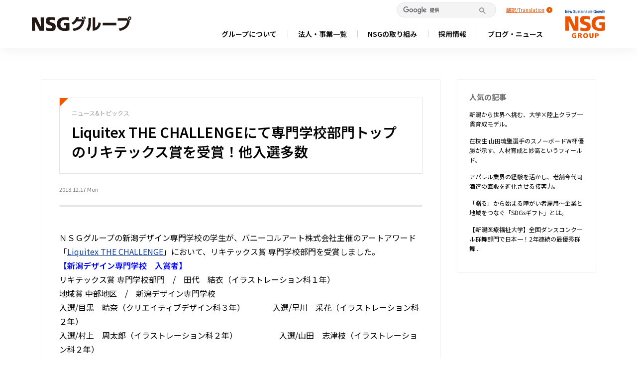

--- FILE ---
content_type: text/html; charset=UTF-8
request_url: https://www.nsg.gr.jp/blog/liquitex-the-challenge%E3%81%AB%E3%81%A6%E5%B0%82%E9%96%80%E5%AD%A6%E6%A0%A1%E9%83%A8%E9%96%80%E3%83%88%E3%83%83%E3%83%97%E3%81%AE%E3%83%AA%E3%82%AD%E3%83%86%E3%83%83%E3%82%AF%E3%82%B9%E8%B3%9E/
body_size: 174208
content:
<!DOCTYPE html>
<html lang="ja" class="no-js no-svg">

<head>
	<meta charset="UTF-8">
	<title>
		Liquitex THE CHALLENGEにて専門学校部門トップのリキテックス賞を受賞！他入選多数｜NSGグループ
	</title>



	<meta property="og:image" content="https://www.nsg.gr.jp/common/imgs/img_nothumbnail.png">






	
	
<meta name="description" content="ＮＳＧグループの新潟デザイン専門学校の学生が、バニーコルアート株式会社主催のアートアワード「Liquitex THE CHALLENGE」において、リキテックス賞 専門学校部門を受賞しました。 【新潟デザイン専門学校　入賞者】 リキテックス">
<meta name="keywords" content="">
<meta property="og:title" content="Liquitex THE CHALLENGEにて専門学校部門トップのリキテックス賞を受賞！他入選多数">
<meta property="og:description" content="ＮＳＧグループの新潟デザイン専門学校の学生が、バニーコルアート株式会社主催のアートアワード「Liquitex THE CHALLENGE」において、リキテックス賞 専門学校部門を受賞しました。 【新潟デザイン専門学校　入賞者】 リキテックス">
<meta property="og:url" content="https://www.nsg.gr.jp/blog/liquitex-the-challenge%e3%81%ab%e3%81%a6%e5%b0%82%e9%96%80%e5%ad%a6%e6%a0%a1%e9%83%a8%e9%96%80%e3%83%88%e3%83%83%e3%83%97%e3%81%ae%e3%83%aa%e3%82%ad%e3%83%86%e3%83%83%e3%82%af%e3%82%b9%e8%b3%9e/">
<meta name="twitter:card" content="summary_large_image">
<meta property="og:type" content="article">
<meta property="og:site_name" content="NSGグループ">
<meta property="og:image" content="https://www.nsg.gr.jp/blog/wp-content/uploads/2018/12/リキテックス賞1-1024x683.jpg">
<meta name="twitter:image" content="https://www.nsg.gr.jp/blog/wp-content/uploads/2018/12/リキテックス賞1-1024x683.jpg">
	
	
	
	<meta name="viewport" content="width=device-width, initial-scale=1">
	<link rel="profile" href="http://gmpg.org/xfn/11">

	<!-- -->
<!-- head.php -->
  <!-- www.nsg.gr.jp -->
  <!-- Anti-flicker snippet (recommended) -->
  <style>
    .async-hide {
      opacity: 0 !important
    }
  </style>
  <script>
    (function(a, s, y, n, c, h, i, d, e) {
      s.className += ' ' + y;
      h.start = 1 * new Date;
      h.end = i = function() {
        s.className = s.className.replace(RegExp(' ?' + y), '')
      };
      (a[n] = a[n] || []).hide = h;
      setTimeout(function() {
        i();
        h.end = null
      }, c);
      h.timeout = c;
    })(window, document.documentElement, 'async-hide', 'dataLayer', 4000, {
      'GTM-TWP6S7R': true
    });
  </script>

<!--[if lt IE 9]>
<script src="http://html5shim.googlecode.com/svn/trunk/html5.js"></script>
<![endif]-->
<meta name="viewport" content="width=device-width, initial-scale=1">

<meta http-equiv="content-language" content="ja">
<meta http-equiv="X-UA-Compatible" content="IE=edge">
<meta name="facebook-domain-verification" content="yjcq1hawgajy7nlzszuqog5cd4orof" />
<link rel="stylesheet" href="https://maxcdn.bootstrapcdn.com/font-awesome/4.3.0/css/font-awesome.min.css">
<link rel="stylesheet" href="/common/css/common.css?2026012319">
<link rel="stylesheet" href="/common/css/component.css?2026012319">
<link rel="stylesheet" href="/common/css/theme.css?2026012319">
<link rel="stylesheet" href="/common/css/calendar.css?2026012319">
<link rel="stylesheet" href="/common/css/slick.css?2026012319">
<link rel="stylesheet" href="/common/css/slick-theme.css??2026012319">
<link rel="stylesheet" href="/common/css/add.css??2026012319">
<link rel="stylesheet" href="/common/css/history.css?2026012319">
<link rel="stylesheet" href="/common/css/list.css?2026012319">
<link rel="icon" href="/favicon.ico">
<link rel="preconnect" href="https://fonts.googleapis.com">
<link rel="preconnect" href="https://fonts.gstatic.com" crossorigin>
<link href="https://fonts.googleapis.com/css2?family=Noto+Sans+JP:wght@100..900&display=swap" rel="stylesheet">



  <!-- www.nsg.gr.jp -->
  <script>
    (function(i, s, o, g, r, a, m) {
      i['GoogleAnalyticsObject'] = r;
      i[r] = i[r] || function() {
        (i[r].q = i[r].q || []).push(arguments)
      }, i[r].l = 1 * new Date();
      a = s.createElement(o),
        m = s.getElementsByTagName(o)[0];
      a.async = 1;
      a.src = g;
      m.parentNode.insertBefore(a, m)
    })(window, document, 'script', '//www.google-analytics.com/analytics.js', 'ga');

    ga('create', 'UA-46064932-1', 'nsg.gr.jp');
    ga('set', 'dimension1', '3.21.33.116');
    ga('send', 'pageview'
      );
  </script>
  <!-- Google Tag Manager -->
  <script>
    (function(w, d, s, l, i) {
      w[l] = w[l] || [];
      w[l].push({
        'gtm.start': new Date().getTime(),
        event: 'gtm.js'
      });
      var f = d.getElementsByTagName(s)[0],
        j = d.createElement(s),
        dl = l != 'dataLayer' ? '&l=' + l : '';
      j.async = true;
      j.src =
        'https://www.googletagmanager.com/gtm.js?id=' + i + dl;
      f.parentNode.insertBefore(j, f);
    })(window, document, 'script', 'dataLayer', 'GTM-NXMN4XC');
  </script>
  <!-- End Google Tag Manager -->

  <!-- 2021.8.17 Facebook Pixel Code -->
  <script>
    ! function(f, b, e, v, n, t, s) {
      if (f.fbq) return;
      n = f.fbq = function() {
        n.callMethod ?
          n.callMethod.apply(n, arguments) : n.queue.push(arguments)
      };
      if (!f._fbq) f._fbq = n;
      n.push = n;
      n.loaded = !0;
      n.version = '2.0';
      n.queue = [];
      t = b.createElement(e);
      t.async = !0;
      t.src = v;
      s = b.getElementsByTagName(e)[0];
      s.parentNode.insertBefore(t, s)
    }(window, document, 'script',
      'https://connect.facebook.net/en_US/fbevents.js');
    fbq('init', '4203706236377236');
    fbq('track', 'PageView');
  </script>
  <noscript><img height="1" width="1" style="display:none"
      src="https://www.facebook.com/tr?id=4203706236377236&ev=PageView&noscript=1" /></noscript>
  <!-- End Facebook Pixel Code -->




<!-- head.php -->
		
	<script>(function(html){html.className = html.className.replace(/\bno-js\b/,'js')})(document.documentElement);</script>
<meta name='robots' content='max-image-preview:large' />
	<style>img:is([sizes="auto" i], [sizes^="auto," i]) { contain-intrinsic-size: 3000px 1500px }</style>
	<link rel="alternate" type="application/rss+xml" title="nsg.gr.jp &raquo; フィード" href="https://www.nsg.gr.jp/blog/feed/" />
<link rel="alternate" type="application/rss+xml" title="nsg.gr.jp &raquo; コメントフィード" href="https://www.nsg.gr.jp/blog/comments/feed/" />
<link rel="alternate" type="application/rss+xml" title="nsg.gr.jp &raquo; Liquitex THE CHALLENGEにて専門学校部門トップのリキテックス賞を受賞！他入選多数 のコメントのフィード" href="https://www.nsg.gr.jp/blog/liquitex-the-challenge%e3%81%ab%e3%81%a6%e5%b0%82%e9%96%80%e5%ad%a6%e6%a0%a1%e9%83%a8%e9%96%80%e3%83%88%e3%83%83%e3%83%97%e3%81%ae%e3%83%aa%e3%82%ad%e3%83%86%e3%83%83%e3%82%af%e3%82%b9%e8%b3%9e/feed/" />
<script type="text/javascript">
/* <![CDATA[ */
window._wpemojiSettings = {"baseUrl":"https:\/\/s.w.org\/images\/core\/emoji\/16.0.1\/72x72\/","ext":".png","svgUrl":"https:\/\/s.w.org\/images\/core\/emoji\/16.0.1\/svg\/","svgExt":".svg","source":{"concatemoji":"https:\/\/www.nsg.gr.jp\/blog\/wp-includes\/js\/wp-emoji-release.min.js?ver=6.8.3"}};
/*! This file is auto-generated */
!function(s,n){var o,i,e;function c(e){try{var t={supportTests:e,timestamp:(new Date).valueOf()};sessionStorage.setItem(o,JSON.stringify(t))}catch(e){}}function p(e,t,n){e.clearRect(0,0,e.canvas.width,e.canvas.height),e.fillText(t,0,0);var t=new Uint32Array(e.getImageData(0,0,e.canvas.width,e.canvas.height).data),a=(e.clearRect(0,0,e.canvas.width,e.canvas.height),e.fillText(n,0,0),new Uint32Array(e.getImageData(0,0,e.canvas.width,e.canvas.height).data));return t.every(function(e,t){return e===a[t]})}function u(e,t){e.clearRect(0,0,e.canvas.width,e.canvas.height),e.fillText(t,0,0);for(var n=e.getImageData(16,16,1,1),a=0;a<n.data.length;a++)if(0!==n.data[a])return!1;return!0}function f(e,t,n,a){switch(t){case"flag":return n(e,"\ud83c\udff3\ufe0f\u200d\u26a7\ufe0f","\ud83c\udff3\ufe0f\u200b\u26a7\ufe0f")?!1:!n(e,"\ud83c\udde8\ud83c\uddf6","\ud83c\udde8\u200b\ud83c\uddf6")&&!n(e,"\ud83c\udff4\udb40\udc67\udb40\udc62\udb40\udc65\udb40\udc6e\udb40\udc67\udb40\udc7f","\ud83c\udff4\u200b\udb40\udc67\u200b\udb40\udc62\u200b\udb40\udc65\u200b\udb40\udc6e\u200b\udb40\udc67\u200b\udb40\udc7f");case"emoji":return!a(e,"\ud83e\udedf")}return!1}function g(e,t,n,a){var r="undefined"!=typeof WorkerGlobalScope&&self instanceof WorkerGlobalScope?new OffscreenCanvas(300,150):s.createElement("canvas"),o=r.getContext("2d",{willReadFrequently:!0}),i=(o.textBaseline="top",o.font="600 32px Arial",{});return e.forEach(function(e){i[e]=t(o,e,n,a)}),i}function t(e){var t=s.createElement("script");t.src=e,t.defer=!0,s.head.appendChild(t)}"undefined"!=typeof Promise&&(o="wpEmojiSettingsSupports",i=["flag","emoji"],n.supports={everything:!0,everythingExceptFlag:!0},e=new Promise(function(e){s.addEventListener("DOMContentLoaded",e,{once:!0})}),new Promise(function(t){var n=function(){try{var e=JSON.parse(sessionStorage.getItem(o));if("object"==typeof e&&"number"==typeof e.timestamp&&(new Date).valueOf()<e.timestamp+604800&&"object"==typeof e.supportTests)return e.supportTests}catch(e){}return null}();if(!n){if("undefined"!=typeof Worker&&"undefined"!=typeof OffscreenCanvas&&"undefined"!=typeof URL&&URL.createObjectURL&&"undefined"!=typeof Blob)try{var e="postMessage("+g.toString()+"("+[JSON.stringify(i),f.toString(),p.toString(),u.toString()].join(",")+"));",a=new Blob([e],{type:"text/javascript"}),r=new Worker(URL.createObjectURL(a),{name:"wpTestEmojiSupports"});return void(r.onmessage=function(e){c(n=e.data),r.terminate(),t(n)})}catch(e){}c(n=g(i,f,p,u))}t(n)}).then(function(e){for(var t in e)n.supports[t]=e[t],n.supports.everything=n.supports.everything&&n.supports[t],"flag"!==t&&(n.supports.everythingExceptFlag=n.supports.everythingExceptFlag&&n.supports[t]);n.supports.everythingExceptFlag=n.supports.everythingExceptFlag&&!n.supports.flag,n.DOMReady=!1,n.readyCallback=function(){n.DOMReady=!0}}).then(function(){return e}).then(function(){var e;n.supports.everything||(n.readyCallback(),(e=n.source||{}).concatemoji?t(e.concatemoji):e.wpemoji&&e.twemoji&&(t(e.twemoji),t(e.wpemoji)))}))}((window,document),window._wpemojiSettings);
/* ]]> */
</script>
<style id='wp-emoji-styles-inline-css' type='text/css'>

	img.wp-smiley, img.emoji {
		display: inline !important;
		border: none !important;
		box-shadow: none !important;
		height: 1em !important;
		width: 1em !important;
		margin: 0 0.07em !important;
		vertical-align: -0.1em !important;
		background: none !important;
		padding: 0 !important;
	}
</style>
<link rel='stylesheet' id='wp-block-library-css' href='https://www.nsg.gr.jp/blog/wp-includes/css/dist/block-library/style.min.css?ver=6.8.3' type='text/css' media='all' />
<style id='classic-theme-styles-inline-css' type='text/css'>
/*! This file is auto-generated */
.wp-block-button__link{color:#fff;background-color:#32373c;border-radius:9999px;box-shadow:none;text-decoration:none;padding:calc(.667em + 2px) calc(1.333em + 2px);font-size:1.125em}.wp-block-file__button{background:#32373c;color:#fff;text-decoration:none}
</style>
<style id='global-styles-inline-css' type='text/css'>
:root{--wp--preset--aspect-ratio--square: 1;--wp--preset--aspect-ratio--4-3: 4/3;--wp--preset--aspect-ratio--3-4: 3/4;--wp--preset--aspect-ratio--3-2: 3/2;--wp--preset--aspect-ratio--2-3: 2/3;--wp--preset--aspect-ratio--16-9: 16/9;--wp--preset--aspect-ratio--9-16: 9/16;--wp--preset--color--black: #000000;--wp--preset--color--cyan-bluish-gray: #abb8c3;--wp--preset--color--white: #ffffff;--wp--preset--color--pale-pink: #f78da7;--wp--preset--color--vivid-red: #cf2e2e;--wp--preset--color--luminous-vivid-orange: #ff6900;--wp--preset--color--luminous-vivid-amber: #fcb900;--wp--preset--color--light-green-cyan: #7bdcb5;--wp--preset--color--vivid-green-cyan: #00d084;--wp--preset--color--pale-cyan-blue: #8ed1fc;--wp--preset--color--vivid-cyan-blue: #0693e3;--wp--preset--color--vivid-purple: #9b51e0;--wp--preset--gradient--vivid-cyan-blue-to-vivid-purple: linear-gradient(135deg,rgba(6,147,227,1) 0%,rgb(155,81,224) 100%);--wp--preset--gradient--light-green-cyan-to-vivid-green-cyan: linear-gradient(135deg,rgb(122,220,180) 0%,rgb(0,208,130) 100%);--wp--preset--gradient--luminous-vivid-amber-to-luminous-vivid-orange: linear-gradient(135deg,rgba(252,185,0,1) 0%,rgba(255,105,0,1) 100%);--wp--preset--gradient--luminous-vivid-orange-to-vivid-red: linear-gradient(135deg,rgba(255,105,0,1) 0%,rgb(207,46,46) 100%);--wp--preset--gradient--very-light-gray-to-cyan-bluish-gray: linear-gradient(135deg,rgb(238,238,238) 0%,rgb(169,184,195) 100%);--wp--preset--gradient--cool-to-warm-spectrum: linear-gradient(135deg,rgb(74,234,220) 0%,rgb(151,120,209) 20%,rgb(207,42,186) 40%,rgb(238,44,130) 60%,rgb(251,105,98) 80%,rgb(254,248,76) 100%);--wp--preset--gradient--blush-light-purple: linear-gradient(135deg,rgb(255,206,236) 0%,rgb(152,150,240) 100%);--wp--preset--gradient--blush-bordeaux: linear-gradient(135deg,rgb(254,205,165) 0%,rgb(254,45,45) 50%,rgb(107,0,62) 100%);--wp--preset--gradient--luminous-dusk: linear-gradient(135deg,rgb(255,203,112) 0%,rgb(199,81,192) 50%,rgb(65,88,208) 100%);--wp--preset--gradient--pale-ocean: linear-gradient(135deg,rgb(255,245,203) 0%,rgb(182,227,212) 50%,rgb(51,167,181) 100%);--wp--preset--gradient--electric-grass: linear-gradient(135deg,rgb(202,248,128) 0%,rgb(113,206,126) 100%);--wp--preset--gradient--midnight: linear-gradient(135deg,rgb(2,3,129) 0%,rgb(40,116,252) 100%);--wp--preset--font-size--small: 13px;--wp--preset--font-size--medium: 20px;--wp--preset--font-size--large: 36px;--wp--preset--font-size--x-large: 42px;--wp--preset--spacing--20: 0.44rem;--wp--preset--spacing--30: 0.67rem;--wp--preset--spacing--40: 1rem;--wp--preset--spacing--50: 1.5rem;--wp--preset--spacing--60: 2.25rem;--wp--preset--spacing--70: 3.38rem;--wp--preset--spacing--80: 5.06rem;--wp--preset--shadow--natural: 6px 6px 9px rgba(0, 0, 0, 0.2);--wp--preset--shadow--deep: 12px 12px 50px rgba(0, 0, 0, 0.4);--wp--preset--shadow--sharp: 6px 6px 0px rgba(0, 0, 0, 0.2);--wp--preset--shadow--outlined: 6px 6px 0px -3px rgba(255, 255, 255, 1), 6px 6px rgba(0, 0, 0, 1);--wp--preset--shadow--crisp: 6px 6px 0px rgba(0, 0, 0, 1);}:where(.is-layout-flex){gap: 0.5em;}:where(.is-layout-grid){gap: 0.5em;}body .is-layout-flex{display: flex;}.is-layout-flex{flex-wrap: wrap;align-items: center;}.is-layout-flex > :is(*, div){margin: 0;}body .is-layout-grid{display: grid;}.is-layout-grid > :is(*, div){margin: 0;}:where(.wp-block-columns.is-layout-flex){gap: 2em;}:where(.wp-block-columns.is-layout-grid){gap: 2em;}:where(.wp-block-post-template.is-layout-flex){gap: 1.25em;}:where(.wp-block-post-template.is-layout-grid){gap: 1.25em;}.has-black-color{color: var(--wp--preset--color--black) !important;}.has-cyan-bluish-gray-color{color: var(--wp--preset--color--cyan-bluish-gray) !important;}.has-white-color{color: var(--wp--preset--color--white) !important;}.has-pale-pink-color{color: var(--wp--preset--color--pale-pink) !important;}.has-vivid-red-color{color: var(--wp--preset--color--vivid-red) !important;}.has-luminous-vivid-orange-color{color: var(--wp--preset--color--luminous-vivid-orange) !important;}.has-luminous-vivid-amber-color{color: var(--wp--preset--color--luminous-vivid-amber) !important;}.has-light-green-cyan-color{color: var(--wp--preset--color--light-green-cyan) !important;}.has-vivid-green-cyan-color{color: var(--wp--preset--color--vivid-green-cyan) !important;}.has-pale-cyan-blue-color{color: var(--wp--preset--color--pale-cyan-blue) !important;}.has-vivid-cyan-blue-color{color: var(--wp--preset--color--vivid-cyan-blue) !important;}.has-vivid-purple-color{color: var(--wp--preset--color--vivid-purple) !important;}.has-black-background-color{background-color: var(--wp--preset--color--black) !important;}.has-cyan-bluish-gray-background-color{background-color: var(--wp--preset--color--cyan-bluish-gray) !important;}.has-white-background-color{background-color: var(--wp--preset--color--white) !important;}.has-pale-pink-background-color{background-color: var(--wp--preset--color--pale-pink) !important;}.has-vivid-red-background-color{background-color: var(--wp--preset--color--vivid-red) !important;}.has-luminous-vivid-orange-background-color{background-color: var(--wp--preset--color--luminous-vivid-orange) !important;}.has-luminous-vivid-amber-background-color{background-color: var(--wp--preset--color--luminous-vivid-amber) !important;}.has-light-green-cyan-background-color{background-color: var(--wp--preset--color--light-green-cyan) !important;}.has-vivid-green-cyan-background-color{background-color: var(--wp--preset--color--vivid-green-cyan) !important;}.has-pale-cyan-blue-background-color{background-color: var(--wp--preset--color--pale-cyan-blue) !important;}.has-vivid-cyan-blue-background-color{background-color: var(--wp--preset--color--vivid-cyan-blue) !important;}.has-vivid-purple-background-color{background-color: var(--wp--preset--color--vivid-purple) !important;}.has-black-border-color{border-color: var(--wp--preset--color--black) !important;}.has-cyan-bluish-gray-border-color{border-color: var(--wp--preset--color--cyan-bluish-gray) !important;}.has-white-border-color{border-color: var(--wp--preset--color--white) !important;}.has-pale-pink-border-color{border-color: var(--wp--preset--color--pale-pink) !important;}.has-vivid-red-border-color{border-color: var(--wp--preset--color--vivid-red) !important;}.has-luminous-vivid-orange-border-color{border-color: var(--wp--preset--color--luminous-vivid-orange) !important;}.has-luminous-vivid-amber-border-color{border-color: var(--wp--preset--color--luminous-vivid-amber) !important;}.has-light-green-cyan-border-color{border-color: var(--wp--preset--color--light-green-cyan) !important;}.has-vivid-green-cyan-border-color{border-color: var(--wp--preset--color--vivid-green-cyan) !important;}.has-pale-cyan-blue-border-color{border-color: var(--wp--preset--color--pale-cyan-blue) !important;}.has-vivid-cyan-blue-border-color{border-color: var(--wp--preset--color--vivid-cyan-blue) !important;}.has-vivid-purple-border-color{border-color: var(--wp--preset--color--vivid-purple) !important;}.has-vivid-cyan-blue-to-vivid-purple-gradient-background{background: var(--wp--preset--gradient--vivid-cyan-blue-to-vivid-purple) !important;}.has-light-green-cyan-to-vivid-green-cyan-gradient-background{background: var(--wp--preset--gradient--light-green-cyan-to-vivid-green-cyan) !important;}.has-luminous-vivid-amber-to-luminous-vivid-orange-gradient-background{background: var(--wp--preset--gradient--luminous-vivid-amber-to-luminous-vivid-orange) !important;}.has-luminous-vivid-orange-to-vivid-red-gradient-background{background: var(--wp--preset--gradient--luminous-vivid-orange-to-vivid-red) !important;}.has-very-light-gray-to-cyan-bluish-gray-gradient-background{background: var(--wp--preset--gradient--very-light-gray-to-cyan-bluish-gray) !important;}.has-cool-to-warm-spectrum-gradient-background{background: var(--wp--preset--gradient--cool-to-warm-spectrum) !important;}.has-blush-light-purple-gradient-background{background: var(--wp--preset--gradient--blush-light-purple) !important;}.has-blush-bordeaux-gradient-background{background: var(--wp--preset--gradient--blush-bordeaux) !important;}.has-luminous-dusk-gradient-background{background: var(--wp--preset--gradient--luminous-dusk) !important;}.has-pale-ocean-gradient-background{background: var(--wp--preset--gradient--pale-ocean) !important;}.has-electric-grass-gradient-background{background: var(--wp--preset--gradient--electric-grass) !important;}.has-midnight-gradient-background{background: var(--wp--preset--gradient--midnight) !important;}.has-small-font-size{font-size: var(--wp--preset--font-size--small) !important;}.has-medium-font-size{font-size: var(--wp--preset--font-size--medium) !important;}.has-large-font-size{font-size: var(--wp--preset--font-size--large) !important;}.has-x-large-font-size{font-size: var(--wp--preset--font-size--x-large) !important;}
:where(.wp-block-post-template.is-layout-flex){gap: 1.25em;}:where(.wp-block-post-template.is-layout-grid){gap: 1.25em;}
:where(.wp-block-columns.is-layout-flex){gap: 2em;}:where(.wp-block-columns.is-layout-grid){gap: 2em;}
:root :where(.wp-block-pullquote){font-size: 1.5em;line-height: 1.6;}
</style>
<link rel='stylesheet' id='wordpress-popular-posts-css-css' href='https://www.nsg.gr.jp/blog/wp-content/plugins/wordpress-popular-posts/public/css/wpp.css?ver=4.0.13' type='text/css' media='all' />
<link rel='stylesheet' id='twentyseventeen-style-css' href='https://www.nsg.gr.jp/blog/wp-content/themes/nsg-group2023/style.css?ver=6.8.3' type='text/css' media='all' />
<!--[if lt IE 9]>
<link rel='stylesheet' id='twentyseventeen-ie8-css' href='https://www.nsg.gr.jp/blog/wp-content/themes/nsg-group2023/assets/css/ie8.css?ver=1.0' type='text/css' media='all' />
<![endif]-->
<script type="text/javascript" id="wpp-js-js-extra">
/* <![CDATA[ */
var wpp_params = {"sampling_active":"","sampling_rate":"100","ajax_url":"https:\/\/www.nsg.gr.jp\/blog\/wp-admin\/admin-ajax.php","action":"update_views_ajax","ID":"2822","token":"7cfe2d4c78"};
/* ]]> */
</script>
<script type="text/javascript" src="https://www.nsg.gr.jp/blog/wp-content/plugins/wordpress-popular-posts/public/js/wpp.js?ver=4.0.13" id="wpp-js-js"></script>
<!--[if lt IE 9]>
<script type="text/javascript" src="https://www.nsg.gr.jp/blog/wp-content/themes/nsg-group2023/assets/js/html5.js?ver=3.7.3" id="html5-js"></script>
<![endif]-->
<link rel="https://api.w.org/" href="https://www.nsg.gr.jp/blog/wp-json/" /><link rel="alternate" title="JSON" type="application/json" href="https://www.nsg.gr.jp/blog/wp-json/wp/v2/posts/2822" /><link rel="EditURI" type="application/rsd+xml" title="RSD" href="https://www.nsg.gr.jp/blog/xmlrpc.php?rsd" />
<meta name="generator" content="WordPress 6.8.3" />
<link rel="canonical" href="https://www.nsg.gr.jp/blog/liquitex-the-challenge%e3%81%ab%e3%81%a6%e5%b0%82%e9%96%80%e5%ad%a6%e6%a0%a1%e9%83%a8%e9%96%80%e3%83%88%e3%83%83%e3%83%97%e3%81%ae%e3%83%aa%e3%82%ad%e3%83%86%e3%83%83%e3%82%af%e3%82%b9%e8%b3%9e/" />
<link rel='shortlink' href='https://www.nsg.gr.jp/blog/?p=2822' />
<link rel="alternate" title="oEmbed (JSON)" type="application/json+oembed" href="https://www.nsg.gr.jp/blog/wp-json/oembed/1.0/embed?url=https%3A%2F%2Fwww.nsg.gr.jp%2Fblog%2Fliquitex-the-challenge%25e3%2581%25ab%25e3%2581%25a6%25e5%25b0%2582%25e9%2596%2580%25e5%25ad%25a6%25e6%25a0%25a1%25e9%2583%25a8%25e9%2596%2580%25e3%2583%2588%25e3%2583%2583%25e3%2583%2597%25e3%2581%25ae%25e3%2583%25aa%25e3%2582%25ad%25e3%2583%2586%25e3%2583%2583%25e3%2582%25af%25e3%2582%25b9%25e8%25b3%259e%2F" />
<link rel="alternate" title="oEmbed (XML)" type="text/xml+oembed" href="https://www.nsg.gr.jp/blog/wp-json/oembed/1.0/embed?url=https%3A%2F%2Fwww.nsg.gr.jp%2Fblog%2Fliquitex-the-challenge%25e3%2581%25ab%25e3%2581%25a6%25e5%25b0%2582%25e9%2596%2580%25e5%25ad%25a6%25e6%25a0%25a1%25e9%2583%25a8%25e9%2596%2580%25e3%2583%2588%25e3%2583%2583%25e3%2583%2597%25e3%2581%25ae%25e3%2583%25aa%25e3%2582%25ad%25e3%2583%2586%25e3%2583%2583%25e3%2582%25af%25e3%2582%25b9%25e8%25b3%259e%2F&#038;format=xml" />
<link rel="pingback" href="https://www.nsg.gr.jp/blog/xmlrpc.php">
	</head>

<body class="wp-singular post-template-default single single-post postid-2822 single-format-standard wp-theme-nsg-group2023 kaso group-blog has-header-image has-sidebar colors-light" >
	<!--▽nsg-group2021▽-->
	<a name="top" id="top"></a>
<!-- header.php -->

<header id="nsg-header">
	<div id="header">
		<div class="inner">
							<div class="flex-box header-logo">
					<a href="/"><img src="/common/imgs/theme/logo_nsg_gr.svg" alt="NSGグループ"></a>
				</div>
			

			<div class="h-nav_inner">
				<div class="h-nav-top">
					<div class="googlesearch" style="margin: 0 20px 0 15px;">
						<script>
							(function() {
								var cx = '014476545138708427339:utyg4dg-1yg';
								var gcse = document.createElement('script');
								gcse.type = 'text/javascript';
								gcse.async = true;
								gcse.src = 'https://cse.google.com/cse.js?cx=' + cx;
								var s = document.getElementsByTagName('script')[0];
								s.parentNode.insertBefore(gcse, s);
							})();
						</script>
						<gcse:search></gcse:search>
					</div>
					<div class="language">
						<a target="_blank"
							href="https://translate.google.com/translate?sl=ja&tl=en&u=https://www.nsg.gr.jp/blog/liquitex-the-challenge%E3%81%AB%E3%81%A6%E5%B0%82%E9%96%80%E5%AD%A6%E6%A0%A1%E9%83%A8%E9%96%80%E3%83%88%E3%83%83%E3%83%97%E3%81%AE%E3%83%AA%E3%82%AD%E3%83%86%E3%83%83%E3%82%AF%E3%82%B9%E8%B3%9E/"
							rel="noopener" class="lang_en">翻訳/Translation</a>
					</div>
				</div>


				<nav class="nav-list">
    <ul class="nav-list-parent">
        <li class="nav-list-parent-item">
            <span class="nav-list-parent-text">グループについて</span>
            <ul class="nav-list-child">
                <li class="nav-list-child-item"><a href="/message.html">トップメッセージ</a></li>
                <li class="nav-list-child-item"><a href="/idea.html">経営理念・行動哲学</a></li>
                <li class="nav-list-child-item"><a href="/summary.html">グループ概要</a></li>
                <li class="nav-list-child-item"><a href="/history.html">沿革</a></li>
                <li class="nav-list-child-item"><a href="/movie2022.html" target="_blank">ブランドページ</a></li>
                <li class="nav-list-child-item"><a href="/vision.html">未来ビジョン</a></li>

            </ul>
        </li>

        <li class="nav-list-parent-item">
            <span class="nav-list-parent-text">法人・事業一覧</span>
            <ul class="nav-list-child">
                <div>
                    <li class="nav-list-child-item"><a href="/list">法人一覧・事業一覧</a></li>
                    <li class="nav-list-child-item"><a href="/list/education">学校教育事業</a></li>
                    <li class="nav-list-child-item"><a href="/list/supplementary-education">教育関連事業</a></li>
                    <li class="nav-list-child-item"><a href="/list/healthcare">医療事業</a></li>
                    <li class="nav-list-child-item"><a href="/list/social-welfare">福祉・介護事業</a></li>
                    <li class="nav-list-child-item"><a href="/list/wellness-sports">健康・スポーツ事業</a></li>
                    <li class="nav-list-child-item"><a href="/list/construction-realestate">建設・不動産事業</a></li>
                    <li class="nav-list-child-item"><a href="/list/business-solution">ビジネスソリューション事業</a></li>
                </div>
                <div>
                    <li class="nav-list-child-item"><a href="/list/ict-business">ICT事業</a></li>
                    <li class="nav-list-child-item"><a href="/list/e-commerce">EC事業</a></li>
                    <li class="nav-list-child-item"><a href="/list/environment-energy">環境・エネルギー事業</a></li>
                    <li class="nav-list-child-item"><a href="/list/food-agriculture">食・農業事業</a></li>
                    <li class="nav-list-child-item"><a href="/list/lifestyle-services">生活サービス事業</a></li>
                    <li class="nav-list-child-item"><a href="/list/entertainment">エンタテイメント事業</a></li>
                    <li class="nav-list-child-item"><a href="/list/anime-manga">アニメ・マンガ事業</a></li>
                </div>
            </ul>
        </li>

        <li class="nav-list-parent-item">
            <span class="nav-list-parent-text">NSGの取り組み</span>
            <ul class="nav-list-child">
                <li class="nav-list-child-item"><a href="/torikumi.html">世界一のまちに</a></li>
                <li class="nav-list-child-item"><a href="/blog/hito/">ひと　教育</a></li>
                <li class="nav-list-child-item"><a href="/blog/anshin/">あんしん　医療･介護･福祉･保育</a></li>
                <li class="nav-list-child-item"><a href="/blog/shigoto/">しごと　事業創造</a></li>
                <li class="nav-list-child-item"><a href="/blog/machi/">みりょく　スポーツ・まつり</a></li>
            </ul>
        </li>
        <li class="nav-list-parent-item">
            <span class="nav-list-parent-text">採用情報</span>
            <ul class="nav-list-child">
                <li class="nav-list-child-item"><a href="https://www.nsg.gr.jp/newgrads/" target="_blank" rel="noopener">新卒採用</a></li>
                <li class="nav-list-child-item"><a href="/recruit/career.html" target="_blank" rel="noopener">キャリア採用</a></li>
                <li class="nav-list-child-item"><a href="/kigyou.html">起業採用</a></li>
                <li class="nav-list-child-item"><a href="/ikusei.html">人財育成の指針･制度</a></li>
                <li class="nav-list-child-item"><a href="/qol.html">QOLの向上</a></li>
            </ul>
        </li>
        <li class="nav-list-parent-item">
            <span class="nav-list-parent-text">ブログ・ニュース</span>
            <ul class="nav-list-child">
                <li class="nav-list-child-item"><a href="/recent.html">ブログ・ニュース一覧</a></li>
                <li class="nav-list-child-item"><a href="/blog/whatsnsg/">What's NSG（ブログ）</a></li>
                <li class="nav-list-child-item"><a href="/blog/">ニュース＆トピックス</a></li>
            </ul>
        </li>
    </ul>
    <ul class="nav-list-other">
        <li><a href="/contact.html">NSGグループへの取材申込はこちら</a></li>
    </ul>
</nav>			</div>
			<div class="logo-2"><a href="/"><img src="/common/imgs/theme/logo_nsg.svg" alt="NSGグループ"></a>
			</div>

			<!--▽SP menu▽-->
			<div>
				<div class="hamburger-menu">
					<input type="checkbox" id="menu-btn-check">
					<label for="menu-btn-check" class="menu-btn"><span></span></label>
					<div class="menu-content">
						<div class="menu-content-inner">
							<div class="footer_acc open">
								<div class="trigger nav-ttl"><a>グループについて</a></div>
								<ul>
									<li class="nav-list-child-item"><a href="/message.html">トップメッセージ</a></li>
									<li class="nav-list-child-item"><a href="/idea.html">経営理念・行動哲学</a></li>
									<li class="nav-list-child-item"><a href="/summary.html">グループ概要</a></li>
									<li class="nav-list-child-item"><a href="/history.html">沿革</a></li>
									<li class="nav-list-child-item"><a href="/movie2022.html">ブランドページ</a></li>
									<li class="nav-list-child-item"><a href="/vision.html">未来ビジョン</a></li>
								</ul>
							</div>
							<div class="footer_acc open">
								<div class="trigger nav-ttl"><a>法人一覧</a></div>
								<ul>
									<li class="nav-list-child-item"><a href="/list">法人一覧・事業一覧</a></li>
									<li class="nav-list-child-item"><a href="/list/education">学校教育事業</a></li>
									<li class="nav-list-child-item"><a href="/list/supplementary-education">教育関連事業</a></li>
									<li class="nav-list-child-item"><a href="/list/healthcare">医療事業</a></li>
									<li class="nav-list-child-item"><a href="/list/social-welfare">福祉・介護事業</a></li>
									<li class="nav-list-child-item"><a href="/list/wellness-sports">健康・スポーツ事業</a></li>
									<li class="nav-list-child-item"><a href="/list/construction-realestate">建設・不動産事業</a></li>
									<li class="nav-list-child-item"><a href="/list/business-solution">ビジネスソリューション事業</a></li>
									<li class="nav-list-child-item"><a href="/list/ict-business">ICT事業</a></li>
									<li class="nav-list-child-item"><a href="/list/e-commerce">EC事業</a></li>
									<li class="nav-list-child-item"><a href="/list/environment-energy">環境・エネルギー事業</a></li>
									<li class="nav-list-child-item"><a href="/list/food-agriculture">食・農業事業</a></li>
									<li class="nav-list-child-item"><a href="/list/lifestyle-services">生活サービス事業</a></li>
									<li class="nav-list-child-item"><a href="/list/entertainment">エンタテイメント事業</a></li>
									<li class="nav-list-child-item"><a href="/list/anime-manga">アニメ・マンガ事業</a></li>
								</ul>
							</div>
							<div class="footer_acc open">
								<div class="trigger nav-ttl"><a>NSGの取り組み</a></div>
								<ul>
									<li class="nav-list-child-item"><a href="/torikumi.html">世界一のまちに</a></li>
									<li class="nav-list-child-item"><a href="/blog/hito/">ひと　教育</a></li>
									<li class="nav-list-child-item"><a href="/blog/anshin/">あんしん　医療･介護･福祉･保育</a></li>
									<li class="nav-list-child-item"><a href="/blog/shigoto/">しごと　事業創造</a></li>
									<li class="nav-list-child-item"><a href="/blog/machi/">みりょく　スポーツ・まつり</a></li>

								</ul>
							</div>
							<div class="footer_acc open">
								<div class="trigger nav-ttl"><a>採用情報</a></div>
								<ul>
									<li class="nav-list-child-item"><a href="https://www.nsg.gr.jp/newgrads/" target="_blank" rel="noopener">新卒採用</a></li>
									<li class="nav-list-child-item"><a href="/recruit/career.html" target="_blank" rel="noopener">キャリア採用</a></li>
									<li class="nav-list-child-item"><a href="/kigyou.html">起業採用</a></li>
									<li class="nav-list-child-item"><a href="/ikusei.html">人財育成の指針･制度</a></li>
									<li class="nav-list-child-item"><a href="/qol.html">QOLの向上</a></li>
								</ul>
							</div>
							<div class="footer_acc open">
								<div class="trigger nav-ttl"><a>ブログ・ニュース</a></div>
								<ul>
									<li class="nav-list-child-item"><a href="/recent.html">ブログ・ニュース一覧</a></li>
									<li class="nav-list-child-item"><a href="/blog/whatsnsg/">What's NSG（ブログ）</a></li>
									<li class="nav-list-child-item"><a href="/blog/">ニュース＆トピックス</a></li>
								</ul>
							</div>

							<div class="sp-button mt20">
								<div class="language"><a target="_blank"
										href="https://translate.google.com/translate?sl=ja&tl=en&u=https://www.nsg.gr.jp/blog/liquitex-the-challenge%E3%81%AB%E3%81%A6%E5%B0%82%E9%96%80%E5%AD%A6%E6%A0%A1%E9%83%A8%E9%96%80%E3%83%88%E3%83%83%E3%83%97%E3%81%AE%E3%83%AA%E3%82%AD%E3%83%86%E3%83%83%E3%82%AF%E3%82%B9%E8%B3%9E/"
										rel="noopener">翻訳/Translation</a></div>
							</div>
							<div class="googlesearch">
								<script>
									(function() {
										var cx = '014476545138708427339:utyg4dg-1yg';
										var gcse = document.createElement('script');
										gcse.type = 'text/javascript';
										gcse.async = true;
										gcse.src = 'https://cse.google.com/cse.js?cx=' + cx;
										var s = document.getElementsByTagName('script')[0];
										s.parentNode.insertBefore(gcse, s);
									})();
								</script>
								<gcse:search></gcse:search>
							</div>

						</div>
					</div>
				</div>
			</div>
			<!--△SP menu△-->

		</div>
	</div>
</header>
<!-- header.php -->

<link rel="stylesheet" href="https://www.nsg.gr.jp/blog/wp-content/themes/nsg-group2023/css/blog_add2022.css">


<!-- ▽よく読まれている記事▽ -->
<!-- △よく読まれている記事△ -->



<div id="contents" class="inner flex-wrap blog-entry single">
	<div id="kaso-body" class="blog main_wrapper">


		<!-- ▼メインコンテンツ（左）▼ -->
		<div id="kaso-body-inner" class="c_left">
			<section id="single-post">
				
						<article>
							<div class="kaso-h3-sub">
								<ul class="cat-buss-region">
									<li class="head">ニュース&amp;トピックス</li>
								</ul>
								<h1>Liquitex THE CHALLENGEにて専門学校部門トップのリキテックス賞を受賞！他入選多数</h1>
							</div>

							<div class="data-area flex-wrap blog pt0 mt0" style="align-items: center;">
								<span class="date">2018.12.17 Mon</span>
								<!-- ▽タグがあったら▽ -->
																<!-- △タグがあったら△ -->
							</div>

							<div class="article-desc">
								<p>ＮＳＧグループの新潟デザイン専門学校の学生が、バニーコルアート株式会社主催のアートアワード「<a href="https://lq-cha.jp/information/detail/8/">Liquitex THE CHALLENGE</a>」において、リキテックス賞 専門学校部門を受賞しました。<br />
<span style="color: #0000ff;"><strong>【新潟デザイン専門学校　入賞者】</strong></span><br />
リキテックス賞 専門学校部門　/　田代　結衣（イラストレーション科１年）<br />
地域賞 中部地区　/　新潟デザイン専門学校<br />
入選/目黒　晴奈（クリエイティブデザイン科３年）　　　  入選/早川　采花（イラストレーション科２年）<br />
入選/村上　周太郎（イラストレーション科２年）　　　　　 入選/山田　志津枝（イラストレーション科２年）<br />
入選/渡邉　真輝（イラストレーション科２年）　　　　　　  入選/橋爪　好夏津（イラストレーション科１年）<br />
入選/保科　舞（イラストレーション科１年）　　　　　　　 　入選/嘉向　栞里（キャラクターイラストデザイン科１年）<br />
入選/斎藤　真緒（イラストレーション科１年）</p>
<p><img fetchpriority="high" decoding="async" class="alignnone size-large wp-image-2823" src="https://www.nsg.gr.jp/blog/wp-content/uploads/2018/12/リキテックス賞1-1024x683.jpg" alt="" width="525" height="350" srcset="https://www.nsg.gr.jp/blog/wp-content/uploads/2018/12/リキテックス賞1-1024x683.jpg 1024w, https://www.nsg.gr.jp/blog/wp-content/uploads/2018/12/リキテックス賞1-300x200.jpg 300w, https://www.nsg.gr.jp/blog/wp-content/uploads/2018/12/リキテックス賞1-768x512.jpg 768w, https://www.nsg.gr.jp/blog/wp-content/uploads/2018/12/リキテックス賞1.jpg 1469w" sizes="(max-width: 525px) 100vw, 525px" /> <img decoding="async" class="alignnone size-medium wp-image-2824" src="https://www.nsg.gr.jp/blog/wp-content/uploads/2018/12/リキテックス賞2-300x200.jpg" alt="" width="300" height="200" srcset="https://www.nsg.gr.jp/blog/wp-content/uploads/2018/12/リキテックス賞2-300x200.jpg 300w, https://www.nsg.gr.jp/blog/wp-content/uploads/2018/12/リキテックス賞2-768x512.jpg 768w, https://www.nsg.gr.jp/blog/wp-content/uploads/2018/12/リキテックス賞2-1024x682.jpg 1024w, https://www.nsg.gr.jp/blog/wp-content/uploads/2018/12/リキテックス賞2.jpg 1601w" sizes="(max-width: 300px) 100vw, 300px" /></p>
<p>新潟デザイン専門学校では、世界中のイラストレーター等が広く愛されているアクリル絵具の販売代理店バニーコルアート様主催のアートコンテスト「<a href="https://lq-cha.jp/information/detail/8/">Liquitex THE CHALLENGE</a>」に応募致しました。<br />
今回は、第一回目のコンテストで全国の高校、美術大学、美術系専門学校などからの応募の中、新潟デザイン専門学校からは全国で一番多くの学生作品（10名）が入選致しました。その中で田代結衣さんは、専門学校部門でトップの賞であるリキテックス賞を受賞致しました。また、学校としても地域賞（中部地区）を受賞しています。</p>
<p>&nbsp;</p>
<p><span style="color: #0000ff;"><strong>＜この記事に関するお問い合わせ＞</strong></span><br />
<span style="color: #808080;"><strong>新潟デザイン専門学校　　ＵＲＬ：　http://ncadnet.jp</strong></span><br />
<span style="color: #808080;"><strong>担当：羽田裕之　　　　e-mail：   hada.hiroyuki@nsg.gr.jp                    </strong></span><br />
<span style="color: #808080;"><strong>所在地：新潟市中央区米山３－１－５４　代表者名：加藤一人     </strong></span><br />
<span style="color: #808080;"><strong>TEL:025-245-3381  　FAX:025-245-3381 </strong></span></p>
															</div>

							<!-- ▽関連タグ▽ -->
							
														<!-- △関連タグ△ -->


							<!-- ▽よく読まれている記事（SP）▽ -->
							<div class="popular-area main-block">
								<h3>人気の記事</h3>
								<div class="sim-wrap">
									<div class="similar-post "><a href="https://www.nsg.gr.jp/blog/challenge/nuhw-arc-202512/">
				<div class="img-box" style="background-image: url(https://www.nsg.gr.jp/blog/wp-content/uploads/2025/12/名称未設定のデザイン-1-640x427.png);"><span></span></div>
				<div class="text-box">新潟から世界へ挑む、大学×陸上クラブ一貫育成モデル。</div>
			</a></div><div class="similar-post "><a href="https://www.nsg.gr.jp/blog/challenge/jwsc-yamada-202601/">
				<div class="img-box" style="background-image: url(https://www.nsg.gr.jp/blog/wp-content/uploads/2026/01/SAJ令和8承認第00109号-1-640x480.jpg);"><span></span></div>
				<div class="text-box">在校生 山田琉聖選手のスノーボードW杯優勝が示す、人材育成と妙高というフィールド。</div>
			</a></div><div class="similar-post "><a href="https://www.nsg.gr.jp/blog/voice/17922">
				<div class="img-box" style="background-image: url(https://www.nsg.gr.jp/blog/wp-content/uploads/2026/01/20251203_Z9H6134-scaled.jpg);"><span></span></div>
				<div class="text-box">アパレル業界の経験を活かし、老舗今代司酒造の直販を進化させる接客力。</div>
			</a></div><div class="similar-post "><a href="https://www.nsg.gr.jp/blog/sustainability/nsg_ss-sdgs_gift-202601/">
				<div class="img-box" style="background-image: url(https://www.nsg.gr.jp/blog/wp-content/uploads/2026/01/20251215_Z9H8794-640x427.jpg);"><span></span></div>
				<div class="text-box">「贈る」から始まる障がい者雇用～企業と地域をつなぐ「SDGsギフト」とは。</div>
			</a></div><div class="similar-post "><a href="https://www.nsg.gr.jp/blog/nuhw-gunbu-202512/">
				<div class="img-box" style="background-image: url(https://prcdn.freetls.fastly.net/release_image/32951/1948/32951-1948-e0a0ed13b4babb4c5f3e3578c7345f5f-1477x1108.jpg?width=1950&amp;height=1350&amp;quality=85%2C65&amp;format=jpeg&amp;auto=webp&amp;fit=bounds&amp;bg-color=fff);"><span></span></div>
				<div class="text-box">【新潟医療福祉大学】全国ダンスコンクール群舞部門で日本一！2年連続の最優秀群舞...</div>
			</a></div>								</div>
							</div>
							<!-- △よく読まれている記事（SP）△ -->


							<!-- ▽NSGグループの取り組み▽ -->
															<div id="tax-area" class="blog-footer">
									<h3>この記事に関するNSGグループの取り組みはこちら</h3>
									<ul class="taxs-wrap">
																					<li>
												<a href="/blog/hito/">
													<div class="image-area"
														style="background-image:url(https://www.nsg.gr.jp/blog/wp-content/themes/nsg-group2023/assets/images/tolink/hito.jpg);">
													</div>
													<div class="title-area">
														<p class="pagetitle">【ひと】教育</p>
														<p class="exp">地域で活躍する人材を育成</p>
													</div>
												</a>
											</li>
											
									</ul>
								</div>

														<!-- △NSGグループの取り組み△ -->
						</article>
						<div class="btn-block mb40"><a href="https://www.nsg.gr.jp/blog/">一覧へ戻る</a></div>

								</section>
			<div id="pagenation" class="logout-only">
				<div class="p-table">
																<div class="prev-post">
							<a href="https://www.nsg.gr.jp/blog/%e9%ab%98%e6%a0%a1%e7%94%9f%e3%81%8c%e5%b0%86%e6%9d%a5%e3%82%92%e8%80%83%e3%81%88%e3%82%8b%e3%81%8d%e3%81%a3%e3%81%8b%e3%81%91%e3%81%ab%e3%81%aa%e3%82%8c%e3%81%b0-%ef%bd%9e%e9%96%8b%e5%bf%97%e5%ad%a6/"
								title="高校生が将来を考えるきっかけになれば ～12月4日（火）開志学園高等学校で経営者が出張授業～"><i class="fa fa-angle-left hov"
									aria-hidden="true"></i>高校生が将来を考えるきっかけになれば ～12月4日（火）開志学園高等学校で経営者が出張授業～</a>
						</div>
					
											<div class="next-post">
							<a href="https://www.nsg.gr.jp/blog/%e5%b9%b4%e9%bd%a2%e5%95%8f%e3%82%8f%e3%81%9a%e9%81%8b%e5%8b%95%e4%b8%8d%e8%b6%b3%e8%a7%a3%e6%b6%88%e3%80%81%e5%81%a5%e5%ba%b7%e7%b6%ad%e6%8c%81%e3%80%81%e6%b0%97%e5%88%86%e8%bb%a2%e6%8f%9b%e3%81%ab/"
								title="年齢問わず運動不足解消、健康維持、気分転換にうってつけ! ショッピングセンター内に「サーキットフィットネス 凛」オープン">年齢問わず運動不足解消、健康維持、気分転換にうってつけ! ショッピングセンター内に「サーキットフィットネス 凛」オープン<i
									class="fa fa-angle-right hov" aria-hidden="true"></i></a>
						</div>
									</div>
			</div>
		</div>
		<!-- ▲メインコンテンツ（左）▲ -->

		<!-- ▼サイドコンテンツ（右）▼ -->
		<aside class="sidebar">
			<div class="sidebar__inner c_right">
				<!-- ▽よく読まれている記事（PC）▽ -->
				<div class="popular-area side-block">
					<div class="side-title">人気の記事</div>
					<div id="information-area">
						<div class="box-inner">
							<div class="a-info "><a href="https://www.nsg.gr.jp/blog/challenge/nuhw-arc-202512/">
				<div class="eye-catch" style="background-image: url(https://www.nsg.gr.jp/blog/wp-content/uploads/2025/12/名称未設定のデザイン-1-640x427.png);"></div>
				<div class="text-area">
					<p class="post-title">新潟から世界へ挑む、大学×陸上クラブ一貫育成モデル。</p>
				</div>
			</a></div><div class="a-info "><a href="https://www.nsg.gr.jp/blog/challenge/jwsc-yamada-202601/">
				<div class="eye-catch" style="background-image: url(https://www.nsg.gr.jp/blog/wp-content/uploads/2026/01/SAJ令和8承認第00109号-1-640x480.jpg);"></div>
				<div class="text-area">
					<p class="post-title">在校生 山田琉聖選手のスノーボードW杯優勝が示す、人材育成と妙高というフィールド。</p>
				</div>
			</a></div><div class="a-info "><a href="https://www.nsg.gr.jp/blog/voice/17922">
				<div class="eye-catch" style="background-image: url(https://www.nsg.gr.jp/blog/wp-content/uploads/2026/01/20251203_Z9H6134-scaled.jpg);"></div>
				<div class="text-area">
					<p class="post-title">アパレル業界の経験を活かし、老舗今代司酒造の直販を進化させる接客力。</p>
				</div>
			</a></div><div class="a-info "><a href="https://www.nsg.gr.jp/blog/sustainability/nsg_ss-sdgs_gift-202601/">
				<div class="eye-catch" style="background-image: url(https://www.nsg.gr.jp/blog/wp-content/uploads/2026/01/20251215_Z9H8794-640x427.jpg);"></div>
				<div class="text-area">
					<p class="post-title">「贈る」から始まる障がい者雇用～企業と地域をつなぐ「SDGsギフト」とは。</p>
				</div>
			</a></div><div class="a-info "><a href="https://www.nsg.gr.jp/blog/nuhw-gunbu-202512/">
				<div class="eye-catch" style="background-image: url(https://prcdn.freetls.fastly.net/release_image/32951/1948/32951-1948-e0a0ed13b4babb4c5f3e3578c7345f5f-1477x1108.jpg?width=1950&amp;height=1350&amp;quality=85%2C65&amp;format=jpeg&amp;auto=webp&amp;fit=bounds&amp;bg-color=fff);"></div>
				<div class="text-area">
					<p class="post-title">【新潟医療福祉大学】全国ダンスコンクール群舞部門で日本一！2年連続の最優秀群舞...</p>
				</div>
			</a></div>						</div>
					</div>
				</div>
				<!-- △よく読まれている記事（PC）△ -->

				<div class="side-block" style="display: none">
					<div class="side-title">人気のタグ</div>
																	<ul class="popular_tag">								<li class="underbar"><a
										href="/blog/tag/%e4%ba%8b%e6%a5%ad%e5%89%b5%e9%80%a0/">#<span>事業創造</span></a>
								</li>
								 															<li class="underbar"><a
										href="/blog/tag/%e3%82%a4%e3%83%99%e3%83%b3%e3%83%88/">#<span>イベント</span></a>
								</li>
								 															<li class="underbar"><a
										href="/blog/tag/%e5%9c%b0%e5%9f%9f%e6%b4%bb%e5%8b%95/">#<span>地域活動</span></a>
								</li>
								 															<li class="underbar"><a
										href="/blog/tag/%e7%94%a3%e5%ad%a6%e9%80%a3%e6%90%ba/">#<span>産学連携</span></a>
								</li>
																					</ul>
					
					<div class="f-tag" style="display: none;">
						<a href='https://www.nsg.gr.jp/blog/tag/%e5%9c%b0%e5%9f%9f%e6%b4%bb%e5%8b%95/'>#<span>地域活動</span></a><a href='https://www.nsg.gr.jp/blog/tag/%e5%bb%ba%e8%a8%ad%e3%83%bb%e4%b8%8d%e5%8b%95%e7%94%a3/'>#<span>建設・不動産</span></a><a href='https://www.nsg.gr.jp/blog/tag/%e7%a0%94%e4%bf%ae/'>#<span>研修</span></a><a href='https://www.nsg.gr.jp/blog/tag/%e3%82%b9%e3%82%b1%e3%83%bc%e3%83%88%e3%83%9c%e3%83%bc%e3%83%89/'>#<span>スケートボード</span></a><a href='https://www.nsg.gr.jp/blog/tag/%e8%ac%9b%e5%ba%a7/'>#<span>講座</span></a><a href='https://www.nsg.gr.jp/blog/tag/%e8%8b%b1%e8%aa%9e/'>#<span>英語</span></a><a href='https://www.nsg.gr.jp/blog/tag/z%e4%b8%96%e4%bb%a3/'>#<span>Z世代</span></a><a href='https://www.nsg.gr.jp/blog/tag/%e7%be%a9%e8%82%a2%e8%a3%85%e5%85%b7/'>#<span>義肢装具</span></a><a href='https://www.nsg.gr.jp/blog/tag/%e6%95%99%e8%82%b2/'>#<span>教育</span></a><a href='https://www.nsg.gr.jp/blog/tag/%e3%82%a4%e3%83%b3%e3%82%bf%e3%83%93%e3%83%a5%e3%83%bc/'>#<span>インタビュー</span></a><a href='https://www.nsg.gr.jp/blog/tag/mba/'>#<span>MBA</span></a><a href='https://www.nsg.gr.jp/blog/tag/%e3%82%b3%e3%83%a9%e3%83%9c%e5%95%86%e5%93%81/'>#<span>コラボ商品</span></a><a href='https://www.nsg.gr.jp/blog/tag/%e4%b8%96%e7%95%8c%e9%81%ba%e7%94%a3/'>#<span>世界遺産</span></a><a href='https://www.nsg.gr.jp/blog/tag/%e5%9c%b0%e5%9f%9f%e9%80%a3%e6%90%ba/'>#<span>地域連携</span></a><a href='https://www.nsg.gr.jp/blog/tag/%e3%83%80%e3%83%b3%e3%82%b9%e9%83%a8/'>#<span>ダンス部</span></a><a href='https://www.nsg.gr.jp/blog/tag/%e8%ac%9b%e6%bc%94/'>#<span>講演</span></a><a href='https://www.nsg.gr.jp/blog/tag/%e5%81%a5%e5%ba%b7%e3%83%bb%e3%82%b9%e3%83%9d%e3%83%bc%e3%83%84/'>#<span>健康・スポーツ</span></a><a href='https://www.nsg.gr.jp/blog/tag/%e6%95%99%e8%82%b2%e3%82%b5%e3%83%bc%e3%83%93%e3%82%b9/'>#<span>教育サービス</span></a><a href='https://www.nsg.gr.jp/blog/tag/%e3%83%af%e3%82%a4%e3%83%b3/'>#<span>ワイン</span></a><a href='https://www.nsg.gr.jp/blog/tag/%e4%bb%8b%e5%8a%a9/'>#<span>介助</span></a><a href='https://www.nsg.gr.jp/blog/tag/%e5%9b%bd%e5%ae%b6%e8%b3%87%e6%a0%bc/'>#<span>国家資格</span></a><a href='https://www.nsg.gr.jp/blog/tag/%e5%85%b1%e5%90%8c%e9%96%8b%e7%99%ba/'>#<span>共同開発</span></a><a href='https://www.nsg.gr.jp/blog/tag/%e7%89%b9%e5%88%a5%e8%ac%9b%e7%be%a9/'>#<span>特別講義</span></a><a href='https://www.nsg.gr.jp/blog/tag/%e8%a8%80%e8%aa%9e%e8%81%b4%e8%a6%9a%e5%a3%ab/'>#<span>言語聴覚士</span></a><a href='https://www.nsg.gr.jp/blog/tag/%e5%a4%a7%e5%ad%a6/'>#<span>大学</span></a><a href='https://www.nsg.gr.jp/blog/tag/%e7%a0%94%e7%a9%b6/'>#<span>研究</span></a><a href='https://www.nsg.gr.jp/blog/tag/sdgs/'>#<span>SDGs</span></a><a href='https://www.nsg.gr.jp/blog/tag/%e4%bd%90%e6%b8%a1/'>#<span>佐渡</span></a><a href='https://www.nsg.gr.jp/blog/tag/%e3%83%89%e3%83%ad%e3%83%bc%e3%83%b3/'>#<span>ドローン</span></a><a href='https://www.nsg.gr.jp/blog/tag/%e7%89%b9%e5%88%a5%e6%8e%88%e6%a5%ad/'>#<span>特別授業</span></a><a href='https://www.nsg.gr.jp/blog/tag/%e7%b5%8c%e6%b8%88/'>#<span>経済</span></a><a href='https://www.nsg.gr.jp/blog/tag/%e8%b3%87%e6%a0%bc/'>#<span>資格</span></a><a href='https://www.nsg.gr.jp/blog/tag/%e8%94%b5/'>#<span>蔵</span></a><a href='https://www.nsg.gr.jp/blog/tag/%e9%a3%9f%e3%83%bb%e8%be%b2%e6%a5%ad/'>#<span>食・農業</span></a><a href='https://www.nsg.gr.jp/blog/tag/%e5%9c%b0%e5%9f%9f%e8%b2%a2%e7%8c%ae/'>#<span>地域貢献</span></a><a href='https://www.nsg.gr.jp/blog/tag/%e3%82%a2%e3%82%a6%e3%83%88%e3%83%89%e3%82%a2/'>#<span>アウトドア</span></a><a href='https://www.nsg.gr.jp/blog/tag/%e5%8f%97%e8%b3%9e/'>#<span>受賞</span></a><a href='https://www.nsg.gr.jp/blog/tag/%e4%bc%81%e7%94%bb%e9%81%8b%e5%96%b6/'>#<span>企画運営</span></a><a href='https://www.nsg.gr.jp/blog/tag/%e8%a1%a8%e5%bd%b0/'>#<span>表彰</span></a><a href='https://www.nsg.gr.jp/blog/tag/%e3%83%8f%e3%83%bc%e3%83%95%e3%83%91%e3%82%a4%e3%83%97/'>#<span>ハーフパイプ</span></a><a href='https://www.nsg.gr.jp/blog/tag/%e7%be%8e%e8%a1%93/'>#<span>美術</span></a><a href='https://www.nsg.gr.jp/blog/tag/%e8%a6%8b%e5%ad%a6/'>#<span>見学</span></a><a href='https://www.nsg.gr.jp/blog/tag/%e8%a6%b3%e5%85%89/'>#<span>観光</span></a><a href='https://www.nsg.gr.jp/blog/tag/%e7%a4%be%e4%bc%9a%e8%b2%a2%e7%8c%ae/'>#<span>社会貢献</span></a><a href='https://www.nsg.gr.jp/blog/tag/%e5%95%86%e5%93%81%e9%96%8b%e7%99%ba/'>#<span>商品開発</span></a><a href='https://www.nsg.gr.jp/blog/tag/%e4%bc%9d%e7%b5%b1%e5%bb%ba%e7%af%89/'>#<span>伝統建築</span></a><a href='https://www.nsg.gr.jp/blog/tag/%e3%82%b5%e3%83%83%e3%82%ab%e3%83%bc/'>#<span>サッカー</span></a><a href='https://www.nsg.gr.jp/blog/tag/%e3%83%87%e3%82%b6%e3%82%a4%e3%83%b3/'>#<span>デザイン</span></a><a href='https://www.nsg.gr.jp/blog/tag/%e3%83%af%e3%83%bc%e3%83%ab%e3%83%89%e3%82%ab%e3%83%83%e3%83%97/'>#<span>ワールドカップ</span></a><a href='https://www.nsg.gr.jp/blog/tag/%e7%a4%be%e4%bc%9a%e7%a6%8f%e7%a5%89/'>#<span>社会福祉</span></a><a href='https://www.nsg.gr.jp/blog/tag/%e8%b5%b7%e6%a5%ad/'>#<span>起業</span></a><a href='https://www.nsg.gr.jp/blog/tag/%e6%96%b0%e5%95%86%e5%93%81/'>#<span>新商品</span></a><a href='https://www.nsg.gr.jp/blog/tag/%e3%83%97%e3%83%ad%e3%82%b0%e3%83%a9%e3%83%9f%e3%83%b3%e3%82%b0/'>#<span>プログラミング</span></a><a href='https://www.nsg.gr.jp/blog/tag/%e7%b0%bf%e8%a8%98/'>#<span>簿記</span></a><a href='https://www.nsg.gr.jp/blog/tag/%e7%a1%ac%e5%bc%8f%e9%87%8e%e7%90%83/'>#<span>硬式野球</span></a><a href='https://www.nsg.gr.jp/blog/tag/%e5%85%a8%e5%9b%bd%e7%a4%be%e4%bc%9a%e4%ba%ba%e3%82%b5%e3%83%83%e3%82%ab%e3%83%bc%e9%81%b8%e6%89%8b%e6%a8%a9%e5%a4%a7%e4%bc%9a/'>#<span>全国社会人サッカー選手権大会</span></a><a href='https://www.nsg.gr.jp/blog/tag/%e8%8a%b8%e8%a1%93/'>#<span>芸術</span></a><a href='https://www.nsg.gr.jp/blog/tag/%e5%a4%a7%e5%ad%a6%e3%83%a9%e3%82%b0%e3%83%93%e3%83%bc/'>#<span>大学ラグビー</span></a><a href='https://www.nsg.gr.jp/blog/tag/%e3%82%b9%e3%83%9d%e3%83%bc%e3%83%84%e3%83%9e%e3%83%bc%e3%82%b1%e3%83%86%e3%82%a3%e3%83%b3%e3%82%b0/'>#<span>スポーツマーケティング</span></a><a href='https://www.nsg.gr.jp/blog/tag/%e4%ba%8b%e6%a5%ad%e5%89%b5%e9%80%a0/'>#<span>事業創造</span></a><a href='https://www.nsg.gr.jp/blog/tag/%e3%82%a8%e3%83%b3%e3%82%bf%e3%83%a1/'>#<span>エンタメ</span></a><a href='https://www.nsg.gr.jp/blog/tag/%e6%9c%9f%e9%96%93%e9%99%90%e5%ae%9a/'>#<span>期間限定</span></a><a href='https://www.nsg.gr.jp/blog/tag/%e3%82%a4%e3%83%b3%e3%82%bf%e3%83%bc%e3%83%b3%e3%82%b7%e3%83%83%e3%83%97/'>#<span>インターンシップ</span></a><a href='https://www.nsg.gr.jp/blog/tag/%e3%82%a4%e3%83%b3%e3%82%ab%e3%83%ac/'>#<span>インカレ</span></a><a href='https://www.nsg.gr.jp/blog/tag/%e5%84%aa%e5%8b%9d/'>#<span>優勝</span></a><a href='https://www.nsg.gr.jp/blog/tag/%e3%82%a2%e3%83%bc%e3%83%88/'>#<span>アート</span></a><a href='https://www.nsg.gr.jp/blog/tag/%e3%83%80%e3%83%b3%e3%82%b9/'>#<span>ダンス</span></a><a href='https://www.nsg.gr.jp/blog/tag/%e5%8c%85%e6%8b%ac%e9%80%a3%e6%90%ba%e5%8d%94%e5%ae%9a/'>#<span>包括連携協定</span></a><a href='https://www.nsg.gr.jp/blog/tag/%e8%bb%a2%e8%81%b7/'>#<span>転職</span></a><a href='https://www.nsg.gr.jp/blog/tag/%e5%ad%90%e3%81%a9%e3%82%82/'>#<span>子ども</span></a><a href='https://www.nsg.gr.jp/blog/tag/e%e3%82%b9%e3%83%9d%e3%83%bc%e3%83%84/'>#<span>eスポーツ</span></a><a href='https://www.nsg.gr.jp/blog/tag/%e3%83%a2%e3%83%bc%e3%82%bf%e3%83%bc%e3%82%b9%e3%83%9d%e3%83%bc%e3%83%84/'>#<span>モータースポーツ</span></a><a href='https://www.nsg.gr.jp/blog/tag/%e3%82%a2%e3%82%af%e3%83%86%e3%82%a3%e3%83%96%e3%83%a9%e3%83%bc%e3%83%8b%e3%83%b3%e3%82%b0/'>#<span>アクティブラーニング</span></a><a href='https://www.nsg.gr.jp/blog/tag/%e6%9c%9f%e6%97%a5%e5%89%8d%e6%8a%95%e7%a5%a8/'>#<span>期日前投票</span></a><a href='https://www.nsg.gr.jp/blog/tag/%e9%9f%93%e5%9b%bd%e8%aa%9e/'>#<span>韓国語</span></a><a href='https://www.nsg.gr.jp/blog/tag/%e4%ba%8c%e7%b4%9a%e5%bb%ba%e7%af%89%e5%a3%ab/'>#<span>二級建築士</span></a><a href='https://www.nsg.gr.jp/blog/tag/%e5%a5%b3%e6%80%a7%e3%82%a2%e3%82%b9%e3%83%aa%e3%83%bc%e3%83%88/'>#<span>女性アスリート</span></a><a href='https://www.nsg.gr.jp/blog/tag/%e4%b8%8a%e8%b6%8a/'>#<span>上越</span></a><a href='https://www.nsg.gr.jp/blog/tag/%e5%bb%ba%e7%af%89%e3%83%bb%e4%b8%8d%e5%8b%95%e7%94%a3/'>#<span>建築・不動産</span></a><a href='https://www.nsg.gr.jp/blog/tag/%e3%82%a2%e3%83%8b%e3%83%a1%e3%83%bb%e3%83%9e%e3%83%b3%e3%82%ac/'>#<span>アニメ・マンガ</span></a><a href='https://www.nsg.gr.jp/blog/tag/%e9%ab%98%e5%a4%a7%e9%80%a3%e6%90%ba/'>#<span>高大連携</span></a><a href='https://www.nsg.gr.jp/blog/tag/%e5%8b%95%e7%89%a9/'>#<span>動物</span></a><a href='https://www.nsg.gr.jp/blog/tag/%e3%83%80%e3%83%b3%e3%82%b9%e3%82%b9%e3%82%af%e3%83%bc%e3%83%ab/'>#<span>ダンススクール</span></a><a href='https://www.nsg.gr.jp/blog/tag/%e3%83%97%e3%83%ad%e5%a5%91%e7%b4%84/'>#<span>プロ契約</span></a><a href='https://www.nsg.gr.jp/blog/tag/%e4%b8%ad%e5%b1%b1%e5%8c%bb%e5%ad%a6%e5%a4%a7%e5%ad%a6/'>#<span>中山医学大学</span></a><a href='https://www.nsg.gr.jp/blog/tag/%e5%ae%9f%e8%b7%b5%e6%95%99%e8%82%b2/'>#<span>実践教育</span></a><a href='https://www.nsg.gr.jp/blog/tag/%e5%b0%82%e9%96%80%e5%ad%a6%e6%a0%a1/'>#<span>専門学校</span></a><a href='https://www.nsg.gr.jp/blog/tag/%e7%94%a3%e5%ad%a6%e9%80%a3%e6%90%ba/'>#<span>産学連携</span></a><a href='https://www.nsg.gr.jp/blog/tag/%e5%ad%90%e8%82%b2%e3%81%a6%e6%94%af%e6%8f%b4/'>#<span>子育て支援</span></a><a href='https://www.nsg.gr.jp/blog/tag/%e4%ba%ba%e6%9d%90%e8%82%b2%e6%88%90/'>#<span>人材育成</span></a><a href='https://www.nsg.gr.jp/blog/tag/%e6%8e%88%e6%a5%ad/'>#<span>授業</span></a><a href='https://www.nsg.gr.jp/blog/tag/%e9%83%a1%e5%b1%b1%e5%b8%82/'>#<span>郡山市</span></a><a href='https://www.nsg.gr.jp/blog/tag/%e5%81%a5%e5%ba%b7%e3%83%bb%e3%82%b9%e3%83%9d%e3%83%bc%e3%83%84%e4%ba%8b%e6%a5%ad/'>#<span>健康・スポーツ事業</span></a><a href='https://www.nsg.gr.jp/blog/tag/%e5%b0%8f%e6%9e%97%e5%b9%b8%e5%ad%90/'>#<span>小林幸子</span></a><a href='https://www.nsg.gr.jp/blog/tag/%e4%b8%96%e7%95%8c%e9%81%b8%e6%89%8b%e6%a8%a9/'>#<span>世界選手権</span></a><a href='https://www.nsg.gr.jp/blog/tag/%e7%b5%a2/'>#<span>絢</span></a><a href='https://www.nsg.gr.jp/blog/tag/%e5%8c%bb%e7%99%82/'>#<span>医療</span></a><a href='https://www.nsg.gr.jp/blog/tag/%e8%82%b2%e4%bc%91/'>#<span>育休</span></a><a href='https://www.nsg.gr.jp/blog/tag/%e5%ad%a6%e8%a1%93%e8%aa%8c%e6%8e%b2%e8%bc%89/'>#<span>学術誌掲載</span></a><a href='https://www.nsg.gr.jp/blog/tag/%e5%b0%8f%e8%aa%ac/'>#<span>小説</span></a><a href='https://www.nsg.gr.jp/blog/tag/%e3%83%81%e3%82%a2%e3%82%b9%e3%82%af%e3%83%bc%e3%83%ab/'>#<span>チアスクール</span></a><a href='https://www.nsg.gr.jp/blog/tag/%e5%a5%b3%e5%ad%90%e3%82%b5%e3%83%83%e3%82%ab%e3%83%bc/'>#<span>女子サッカー</span></a><a href='https://www.nsg.gr.jp/blog/tag/%e3%83%97%e3%83%ad%e5%86%85%e5%ae%9a/'>#<span>プロ内定</span></a><a href='https://www.nsg.gr.jp/blog/tag/%e3%82%a4%e3%83%b3%e3%83%90%e3%82%a6%e3%83%b3%e3%83%89/'>#<span>インバウンド</span></a><a href='https://www.nsg.gr.jp/blog/tag/%e3%82%88%e3%81%97%e3%81%82%e3%81%8d/'>#<span>よしあき</span></a><a href='https://www.nsg.gr.jp/blog/tag/ict/'>#<span>ICT</span></a><a href='https://www.nsg.gr.jp/blog/tag/%e7%94%a3%e4%bc%91/'>#<span>産休</span></a><a href='https://www.nsg.gr.jp/blog/tag/%e3%82%b9%e3%83%8e%e3%83%bc%e3%83%9c%e3%83%bc%e3%83%89/'>#<span>スノーボード</span></a><a href='https://www.nsg.gr.jp/blog/tag/%e5%91%a8%e5%b9%b4%e8%a8%98%e5%bf%b5/'>#<span>周年記念</span></a><a href='https://www.nsg.gr.jp/blog/tag/%e8%aa%8d%e7%9f%a5%e7%97%87/'>#<span>認知症</span></a><a href='https://www.nsg.gr.jp/blog/tag/%e3%82%af%e3%83%bc%e3%83%ab%e3%82%b8%e3%83%a3%e3%83%91%e3%83%b3/'>#<span>クールジャパン</span></a><a href='https://www.nsg.gr.jp/blog/tag/%e8%a8%ad%e8%a8%88/'>#<span>設計</span></a><a href='https://www.nsg.gr.jp/blog/tag/%e9%ab%98%e5%a4%a7%e5%8c%bb%e9%80%a3%e6%90%ba/'>#<span>高大医連携</span></a><a href='https://www.nsg.gr.jp/blog/tag/%e3%83%95%e3%82%a1%e3%83%83%e3%82%b7%e3%83%a7%e3%83%b3/'>#<span>ファッション</span></a><a href='https://www.nsg.gr.jp/blog/tag/%e9%ab%98%e6%a0%a1/'>#<span>高校</span></a><a href='https://www.nsg.gr.jp/blog/tag/%e7%be%8e%e5%ae%b9/'>#<span>美容</span></a><a href='https://www.nsg.gr.jp/blog/tag/%e6%97%a5%e6%9c%ac%e4%bb%a3%e8%a1%a8/'>#<span>日本代表</span></a><a href='https://www.nsg.gr.jp/blog/tag/%e3%83%91%e3%83%bc%e3%83%88%e3%83%8a%e3%83%bc%e3%82%b7%e3%83%83%e3%83%97/'>#<span>パートナーシップ</span></a><a href='https://www.nsg.gr.jp/blog/tag/%e5%9b%bd%e9%9a%9b%e4%ba%a4%e6%b5%81/'>#<span>国際交流</span></a><a href='https://www.nsg.gr.jp/blog/tag/%e7%b5%8c%e5%96%b6%e8%80%85/'>#<span>経営者</span></a><a href='https://www.nsg.gr.jp/blog/tag/%e8%87%aa%e5%8b%95%e8%bb%8a%e6%95%b4%e5%82%99%e5%a3%ab/'>#<span>自動車整備士</span></a><a href='https://www.nsg.gr.jp/blog/tag/%e5%b0%82%e9%96%80%e8%81%b7%e5%a4%a7%e5%ad%a6/'>#<span>専門職大学</span></a><a href='https://www.nsg.gr.jp/blog/tag/%e3%82%a4%e3%83%99%e3%83%b3%e3%83%88/'>#<span>イベント</span></a><a href='https://www.nsg.gr.jp/blog/tag/%e7%a6%8f%e7%a5%89%e3%83%bb%e4%bb%8b%e8%ad%b7/'>#<span>福祉・介護</span></a><a href='https://www.nsg.gr.jp/blog/tag/%e3%82%bb%e3%83%9f%e3%83%8a%e3%83%bc/'>#<span>セミナー</span></a><a href='https://www.nsg.gr.jp/blog/tag/%e3%81%ab%e3%81%84%e3%81%8c%e3%81%9f%e7%b7%8f%e8%b8%8a%e3%82%8a/'>#<span>にいがた総踊り</span></a><a href='https://www.nsg.gr.jp/blog/tag/%e8%ab%96%e6%96%87/'>#<span>論文</span></a><a href='https://www.nsg.gr.jp/blog/tag/%e7%95%99%e5%ad%a6%e7%94%9f/'>#<span>留学生</span></a><a href='https://www.nsg.gr.jp/blog/tag/%e7%89%9b%e5%b7%9d%e4%ba%ba%e9%aa%a8/'>#<span>牛川人骨</span></a><a href='https://www.nsg.gr.jp/blog/tag/%e8%ac%9b%e7%bf%92%e4%bc%9a/'>#<span>講習会</span></a><a href='https://www.nsg.gr.jp/blog/tag/%e3%82%ab%e3%83%b3%e3%83%8c%e6%98%a0%e7%94%bb%e7%a5%ad/'>#<span>カンヌ映画祭</span></a><a href='https://www.nsg.gr.jp/blog/tag/%e6%8e%a1%e7%94%a8/'>#<span>採用</span></a><a href='https://www.nsg.gr.jp/blog/tag/%e7%92%b0%e5%a2%83%e3%83%bb%e3%82%a8%e3%83%8d%e3%83%ab%e3%82%ae%e3%83%bc/'>#<span>環境・エネルギー</span></a><a href='https://www.nsg.gr.jp/blog/tag/%e3%83%9b%e3%83%86%e3%83%ab/'>#<span>ホテル</span></a><a href='https://www.nsg.gr.jp/blog/tag/%e5%a3%b0%e5%84%aa/'>#<span>声優</span></a><a href='https://www.nsg.gr.jp/blog/tag/vr/'>#<span>VR</span></a><a href='https://www.nsg.gr.jp/blog/tag/%e5%9c%b0%e5%9f%9f%e4%ba%a4%e6%b5%81/'>#<span>地域交流</span></a><a href='https://www.nsg.gr.jp/blog/tag/%e5%8c%97%e4%bf%a1%e8%b6%8a%e5%a4%a7%e4%bc%9a/'>#<span>北信越大会</span></a><a href='https://www.nsg.gr.jp/blog/tag/%e3%82%b0%e3%83%ad%e3%83%bc%e3%83%90%e3%83%ab%e3%82%ad%e3%83%a3%e3%83%aa%e3%82%a2/'>#<span>グローバルキャリア</span></a><a href='https://www.nsg.gr.jp/blog/tag/%e5%85%a8%e6%97%a5%e6%9c%ac%e3%82%ab%e3%83%bc%e3%83%88%e9%81%b8%e6%89%8b%e6%a8%a9/'>#<span>全日本カート選手権</span></a>					</div>
				</div>


				<div class="side-block sns-block">
					<div class="side-title">SNS</div>
					<ul>
						<li class="facebook"><a href="https://www.facebook.com/nsg.gr.jp/" target="_blank"></a>
						</li>
						<li class="insta"><a href="https://www.instagram.com/nsg_group/" target="_blank"></a>
						</li>
						<li class="twitter"><a href="https://twitter.com/NSG_GROUP_pr" target="_blank"></a></li>
						<li class="tiktok"><a href="https://www.tiktok.com/@nsg_group" target="_blank"></a></li>
					</ul>
				</div>


			</div>
		</aside>
		<!-- ▲サイドコンテンツ（右）▲ -->

	</div>

	
</div>


<script src="/common/js/sticky-sidebar.min.js"></script>
<script>
	window.onload = function () {

		//window.outerWidth
		//992px以下はsticky-sidebarを実行しない
		window.addEventListener('resize', () => {
			if (window.outerWidth < 992) {
				sidebar.destroy();
			} else {
				sidebar.initialize();
			}
		});

		const sidebar = new StickySidebar('.sidebar', {
			containerSelector: '.main_wrapper',
			innerWrapperSelector: '.sidebar__inner',
			topSpacing: 114,
			bottomSpacing: 130
		});

	};	
</script>

<style>
	/*  StickySidebar 上書き制御 */
	@media (max-width: 991px) {
		.c_right {
			position: relative !important;
			top: auto !important;
			left: auto !important;
			width: 100% !important;
			transform: none !important;
		}
	}

	#sns-block {
		transform: none;
		transition: 0.3s linear;
	}

	@media screen and (min-width:992px) and (max-width:1250px) {
		#sns-block {
			transform: translateX(120px);
		}
	}
</style>



<!-- footer.php -->


<section id="bnr-area">
	<div class="acc-cotent">
		<ul class="small-banner-list">
			<!--<li><a href="http://www.facebook.com/IkedaHiromu" target="_blank"><img src="/common/imgs/index/banner_fb.jpg" alt="池田弘のfacebookページ" /></a></li>-->
			<li><a href="https://www.nsg.gr.jp/kigyou/" target="_blank"><img src="/common/imgs/index/banner_kigyo.jpg"
						alt="池田弘の起業塾" /></a></li>
			<li><a href="http://www.igyosyu501.jp/index.html" target="_blank"><img
						src="/common/imgs/index/banner_501.jpg" alt="異業種交流会501" /></a></li>
			<li><a href="https://nsg.gr.jp/sustaina/" target="_blank"><img
						src="/common/imgs/index/banner_syanaihou2.jpg" alt="NSGグループ社内報" /></a></li>
			<li><a href="http://www.niigata-sanka.jp/" target="_blank"><img src="/common/imgs/index/banner_sanka.jpg"
						alt="新潟賛歌" /></a></li>
			<li><a href="https://www.nsg.gr.jp/book04/" target="_blank"><img src="/common/imgs/index/banner_book04.png"
						alt="人づくり：紹介ページ" /></a></li>
			<li><a href="https://www.nsg.gr.jp/book03/" target="_blank"><img src="/common/imgs/index/banner_book03.png"
						alt="ライフデザイン力：紹介ページ" /></a></li>

			<!--<li><a href="https://www.nsg.gr.jp/ikeda/blog/" target="_blank"><img src="/common/imgs/index/banner_ikiiki.png" alt="池田弘の活々街おこし" /></a></li>-->
		</ul>
	</div>
</section>

<section id="sns-area">
	<div class="inner">
		<ul class="footer-sns-list">
			<li class="X footer-sns-item"><a href="https://x.com/NSG_GROUP_pr" target="_blank"><img src="/common/imgs/shared/sns_icon_X.png"></a></li>
			<li class="insta footer-sns-item"><a href="https://www.instagram.com/nsg_group/" target="_blank"><img src="/common/imgs/shared/sns_icon_insta.png"></a></li>
			<li class="facebook footer-sns-item"><a href="https://www.facebook.com/nsg.gr.jp/" target="_blank"><img src="/common/imgs/shared/sns_icon_facebook.png"></a></li>
			<li class="tiktok footer-sns-item"><a href="https://www.tiktok.com/@nsg_group" target="_blank"><img src="/common/imgs/shared/sns_icon_tiktok.svg"></a></li>
			<li class="threads footer-sns-item"><a href="https://www.threads.com/@nsg_group" target="_blank"><img src="/common/imgs/shared/sns_icon_threads.svg"></a></li>
		</ul>
	</div>
</section>


<footer id="nsg-footer">
	<div class="inner">
		<nav class="nav-list">
    <ul class="nav-list-parent">
        <li class="nav-list-parent-item">
            <span class="nav-list-parent-text">グループについて</span>
            <ul class="nav-list-child">
                <li class="nav-list-child-item"><a href="/message.html">トップメッセージ</a></li>
                <li class="nav-list-child-item"><a href="/idea.html">経営理念・行動哲学</a></li>
                <li class="nav-list-child-item"><a href="/summary.html">グループ概要</a></li>
                <li class="nav-list-child-item"><a href="/history.html">沿革</a></li>
                <li class="nav-list-child-item"><a href="/movie2022.html" target="_blank">ブランドページ</a></li>
                <li class="nav-list-child-item"><a href="/vision.html">未来ビジョン</a></li>

            </ul>
        </li>

        <li class="nav-list-parent-item">
            <span class="nav-list-parent-text">法人・事業一覧</span>
            <ul class="nav-list-child">
                <div>
                    <li class="nav-list-child-item"><a href="/list">法人一覧・事業一覧</a></li>
                    <li class="nav-list-child-item"><a href="/list/education">学校教育事業</a></li>
                    <li class="nav-list-child-item"><a href="/list/supplementary-education">教育関連事業</a></li>
                    <li class="nav-list-child-item"><a href="/list/healthcare">医療事業</a></li>
                    <li class="nav-list-child-item"><a href="/list/social-welfare">福祉・介護事業</a></li>
                    <li class="nav-list-child-item"><a href="/list/wellness-sports">健康・スポーツ事業</a></li>
                    <li class="nav-list-child-item"><a href="/list/construction-realestate">建設・不動産事業</a></li>
                    <li class="nav-list-child-item"><a href="/list/business-solution">ビジネスソリューション事業</a></li>
                </div>
                <div>
                    <li class="nav-list-child-item"><a href="/list/ict-business">ICT事業</a></li>
                    <li class="nav-list-child-item"><a href="/list/e-commerce">EC事業</a></li>
                    <li class="nav-list-child-item"><a href="/list/environment-energy">環境・エネルギー事業</a></li>
                    <li class="nav-list-child-item"><a href="/list/food-agriculture">食・農業事業</a></li>
                    <li class="nav-list-child-item"><a href="/list/lifestyle-services">生活サービス事業</a></li>
                    <li class="nav-list-child-item"><a href="/list/entertainment">エンタテイメント事業</a></li>
                    <li class="nav-list-child-item"><a href="/list/anime-manga">アニメ・マンガ事業</a></li>
                </div>
            </ul>
        </li>

        <li class="nav-list-parent-item">
            <span class="nav-list-parent-text">NSGの取り組み</span>
            <ul class="nav-list-child">
                <li class="nav-list-child-item"><a href="/torikumi.html">世界一のまちに</a></li>
                <li class="nav-list-child-item"><a href="/blog/hito/">ひと　教育</a></li>
                <li class="nav-list-child-item"><a href="/blog/anshin/">あんしん　医療･介護･福祉･保育</a></li>
                <li class="nav-list-child-item"><a href="/blog/shigoto/">しごと　事業創造</a></li>
                <li class="nav-list-child-item"><a href="/blog/machi/">みりょく　スポーツ・まつり</a></li>
            </ul>
        </li>
        <li class="nav-list-parent-item">
            <span class="nav-list-parent-text">採用情報</span>
            <ul class="nav-list-child">
                <li class="nav-list-child-item"><a href="https://www.nsg.gr.jp/newgrads/" target="_blank" rel="noopener">新卒採用</a></li>
                <li class="nav-list-child-item"><a href="/recruit/career.html" target="_blank" rel="noopener">キャリア採用</a></li>
                <li class="nav-list-child-item"><a href="/kigyou.html">起業採用</a></li>
                <li class="nav-list-child-item"><a href="/ikusei.html">人財育成の指針･制度</a></li>
                <li class="nav-list-child-item"><a href="/qol.html">QOLの向上</a></li>
            </ul>
        </li>
        <li class="nav-list-parent-item">
            <span class="nav-list-parent-text">ブログ・ニュース</span>
            <ul class="nav-list-child">
                <li class="nav-list-child-item"><a href="/recent.html">ブログ・ニュース一覧</a></li>
                <li class="nav-list-child-item"><a href="/blog/whatsnsg/">What's NSG（ブログ）</a></li>
                <li class="nav-list-child-item"><a href="/blog/">ニュース＆トピックス</a></li>
            </ul>
        </li>
    </ul>
    <ul class="nav-list-other">
        <li><a href="/contact.html">NSGグループへの取材申込はこちら</a></li>
    </ul>
</nav>		<div class="f-address">

			<img src="/common/imgs/theme/logo_nsg.svg" alt="NSGグループ" class="f-nsglogo">

			<address>
				<div>
					<strong>新潟本部</strong>〒951-8063<br />新潟県新潟市中央区古町通2番町495
				</div>
				<div>
					<strong>東京本部</strong>〒100-0005<br />東京都千代田区丸の内1-7-12 サピアタワー10F
				</div>
			</address>

		</div>
	</div>
	<div id="copy">Copyright (c) NSG GROUP All rights reserved</div>
</footer>

<div id="toTop"><a href="#top" class="jump"><i class="fa fa-angle-up" aria-hidden="true"></i></a></div>
<svg aria-hidden="true" style="position:absolute;width:0;height:0;overflow:hidden" version="1.1" xmlns="http://www.w3.org/2000/svg" xmlns:xlink="http://www.w3.org/1999/xlink">
	<defs>

/* c_1：学校教育事業 */
<symbol id="c_1" viewBox="0 0 96 96">
<defs><clipPath id="a"><path d="M0 0h96v96H0z" style="fill:none"/></clipPath></defs><path d="M94.81 32.7H68.85V15.25c0-.52-.33-.97-.82-1.13L48.37 7.66c-.24-.08-.5-.08-.74 0l-19.66 6.46c-.49.16-.82.62-.82 1.13V32.7H1.19c-.66 0-1.19.53-1.19 1.19V87.2c0 .66.53 1.19 1.19 1.19H94.8c.66 0 1.19-.53 1.19-1.19V33.89c0-.66-.53-1.19-1.19-1.19ZM64.53 70.15H31.47v-2.78h33.05v2.78Zm-17.72 2.39v13.48H36.03V72.54h10.78Zm2.38 0h10.79v13.48H49.19V72.54ZM31.47 86.01V72.53h2.16v13.48h-2.16Zm30.9 0V72.53h2.16v13.48h-2.16Zm31.24 0h-26.7V66.18c0-.66-.53-1.19-1.19-1.19H30.28c-.66 0-1.19.53-1.19 1.19v19.83H2.39V35.09h25.96c.66 0 1.19-.53 1.19-1.19V16.12L48 10.06l18.46 6.06V33.9c0 .66.53 1.19 1.19 1.19h25.96v50.92Zm-69.82-40.4h-9.68c-.66 0-1.19.53-1.19 1.19v9.68c0 .66.53 1.19 1.19 1.19h9.68c.66 0 1.19-.53 1.19-1.19V46.8c0-.66-.53-1.19-1.19-1.19ZM22.6 55.3h-7.3V48h7.3v7.3Zm20.56-9.69h-9.68c-.66 0-1.19.53-1.19 1.19v9.68c0 .66.53 1.19 1.19 1.19h9.68c.66 0 1.19-.53 1.19-1.19V46.8c0-.66-.53-1.19-1.19-1.19Zm-1.19 9.69h-7.3V48h7.3v7.3Zm20.56-9.69h-9.68c-.66 0-1.19.53-1.19 1.19v9.68c0 .66.53 1.19 1.19 1.19h9.68c.66 0 1.19-.53 1.19-1.19V46.8c0-.66-.53-1.19-1.19-1.19Zm-1.2 9.69h-7.3V48h7.3v7.3Zm10.88 2.39h9.68c.66 0 1.19-.53 1.19-1.19v-9.68c0-.66-.53-1.19-1.19-1.19h-9.68c-.66 0-1.19.53-1.19 1.19v9.68c0 .66.53 1.19 1.19 1.19ZM73.4 48h7.3v7.3h-7.3V48ZM23.79 64.98h-9.68c-.66 0-1.19.53-1.19 1.19v9.68c0 .66.53 1.19 1.19 1.19h9.68c.66 0 1.19-.53 1.19-1.19v-9.68c0-.66-.53-1.19-1.19-1.19Zm-1.19 9.69h-7.3v-7.3h7.3v7.3Zm49.61 2.38h9.68c.66 0 1.19-.53 1.19-1.19v-9.68c0-.66-.53-1.19-1.19-1.19h-9.68c-.66 0-1.19.53-1.19 1.19v9.68c0 .66.53 1.19 1.19 1.19Zm1.19-9.68h7.3v7.3h-7.3v-7.3ZM57.08 27.21c0-5.01-4.08-9.08-9.08-9.08s-9.08 4.08-9.08 9.08 4.07 9.08 9.08 9.08 9.08-4.07 9.08-9.08ZM48 33.9c-3.69 0-6.7-3-6.7-6.7a6.7 6.7 0 1 1 6.7 6.7Zm1.11-11.54v4.85c0 .66-.53 1.19-1.19 1.19h-3.59c-.66 0-1.19-.53-1.19-1.19s.53-1.19 1.19-1.19h2.4v-3.65c0-.66.53-1.19 1.19-1.19s1.19.53 1.19 1.19Z" data-name="レイヤー 1" style="clip-path:url(#a)"/>
</symbol>

/* c_2：教育関連事業 */
<symbol id="c_2" viewBox="0 0 96 96">
<defs><clipPath id="a"><path d="M0 0h96v96H0z" style="fill:none"/></clipPath></defs><path d="M54.82 67.22c0-3.91-3.18-7.09-7.09-7.09s-7.09 3.18-7.09 7.09 3.18 7.09 7.09 7.09 7.09-3.18 7.09-7.09Zm-11.99 0c0-2.7 2.2-4.9 4.9-4.9s4.9 2.2 4.9 4.9-2.2 4.9-4.9 4.9-4.9-2.2-4.9-4.9Zm15.89 15.2v4.59c0 .6-.49 1.09-1.09 1.09s-1.09-.49-1.09-1.09v-4.59c0-3.07-1.5-5.11-8.8-5.11s-8.8 2.04-8.8 5.11v4.59c0 .6-.49 1.09-1.09 1.09s-1.09-.49-1.09-1.09v-4.59c0-6.47 5.87-7.3 10.99-7.3s10.98.83 10.98 7.3Zm20.09-15.2c0-3.91-3.18-7.09-7.09-7.09s-7.09 3.18-7.09 7.09 3.18 7.09 7.09 7.09 7.09-3.18 7.09-7.09Zm-11.99 0c0-2.7 2.2-4.9 4.9-4.9s4.9 2.2 4.9 4.9-2.2 4.9-4.9 4.9-4.9-2.2-4.9-4.9Zm15.89 15.2v4.59c0 .6-.49 1.09-1.09 1.09s-1.09-.49-1.09-1.09v-4.59c0-3.07-1.5-5.11-8.8-5.11s-8.8 2.04-8.8 5.11v4.59c0 .6-.49 1.09-1.09 1.09s-1.09-.49-1.09-1.09v-4.59c0-6.47 5.87-7.3 10.98-7.3s10.99.83 10.99 7.3ZM81.5 39.8c4 0 7.25-3.25 7.25-7.25S85.5 25.3 81.5 25.3s-7.25 3.25-7.25 7.25 3.25 7.25 7.25 7.25Zm0-12.31c2.79 0 5.06 2.27 5.06 5.06s-2.27 5.06-5.06 5.06-5.06-2.27-5.06-5.06 2.27-5.06 5.06-5.06ZM30.84 67.22c0-3.91-3.18-7.09-7.09-7.09s-7.09 3.18-7.09 7.09 3.18 7.09 7.09 7.09 7.09-3.18 7.09-7.09Zm-11.99 0c0-2.7 2.2-4.9 4.9-4.9s4.9 2.2 4.9 4.9-2.2 4.9-4.9 4.9-4.9-2.2-4.9-4.9Zm15.89 15.2v4.59c0 .6-.49 1.09-1.09 1.09s-1.09-.49-1.09-1.09v-4.59c0-3.07-1.5-5.11-8.8-5.11s-8.8 2.04-8.8 5.11v4.59c0 .6-.49 1.09-1.09 1.09s-1.09-.49-1.09-1.09v-4.59c0-6.47 5.87-7.3 10.99-7.3s10.98.83 10.98 7.3ZM9.89 38.86V12.11c0-2.32 1.89-4.21 4.21-4.21h43.91c2.32 0 4.21 1.89 4.21 4.21V30.9c0 .6-.49 1.09-1.09 1.09s-1.09-.49-1.09-1.09V12.11c0-1.12-.91-2.03-2.03-2.03h-43.9c-1.12 0-2.03.91-2.03 2.03v26.75c0 1.12.91 2.03 2.03 2.03h35.38c.6 0 1.09.49 1.09 1.09s-.49 1.09-1.09 1.09H14.11c-2.32 0-4.21-1.89-4.21-4.21Zm85.02 16.19h-2.16v-6.89c0-6.61-6.01-7.46-11.25-7.46-3.27 0-6.42.64-8.01 1.02-1.41.34-6.59 1.74-8.57 2.27l-2.75-4.22-1.73-2.65a3.662 3.662 0 0 0-2.32-1.59 3.74 3.74 0 0 0-1.76.08l-7.65-11.47c-.34-.5-1.01-.64-1.51-.3s-.64 1.01-.3 1.51l7.65 11.45c-.99 1.21-1.15 2.96-.25 4.33l7.13 10.65c.21.31.55.48.91.48.1 0 .2-.01.3-.04l7.63-2.15v4.96H1.09c-.6.02-1.09.51-1.09 1.11s.49 1.09 1.09 1.09h93.82c.6 0 1.09-.49 1.09-1.09s-.49-1.09-1.09-1.09ZM72.4 48.5c0-.05 0-.1-.01-.15 0-.02-.02-.04-.03-.06-.03-.07-.07-.14-.11-.21a.572.572 0 0 0-.11-.16c-.05-.06-.11-.1-.17-.14-.05-.04-.1-.08-.16-.11a.697.697 0 0 0-.19-.06c-.07-.02-.14-.04-.22-.04-.02 0-.04-.01-.07-.01-.05 0-.1.02-.14.03-.05 0-.1 0-.15.01l-8.26 2.33-6.68-9.97a1.5 1.5 0 0 1 .44-2.07c.34-.22.74-.29 1.12-.21.39.08.73.31.95.65l4.92 7.54c.26.4.75.58 1.2.46.08-.02 7.59-2.06 9.27-2.47 1.49-.36 4.45-.96 7.5-.96 7.52 0 9.06 2.11 9.06 5.28v6.89H72.43v-6.4c0-.05-.02-.1-.03-.15Z" data-name="レイヤー 1" style="clip-path:url(#a)"/>
</symbol>

/* c_3：医療事業 */
<symbol id="c_3" viewBox="0 0 96 96">
<defs><clipPath id="a"><path d="M0 0h96v96H0z" style="fill:none"/></clipPath></defs><path d="M17.44 26.49c4.73 0 8.58-3.85 8.58-8.58s-3.85-8.58-8.58-8.58-8.58 3.85-8.58 8.58 3.85 8.58 8.58 8.58Zm0-14.86c3.46 0 6.28 2.82 6.28 6.28s-2.82 6.28-6.28 6.28-6.28-2.82-6.28-6.28 2.82-6.28 6.28-6.28ZM46.4 83.18c-.07-.69-1.7-17-1.9-18.7-.35-3.01-1.91-5.07-4.51-5.97-1.57-.54-9.72-2.42-12.48-3.04V36.53c0-5.51-4.05-9.21-10.07-9.21s-10.06 3.7-10.06 9.21v22.03c0 7.42 5.6 10.81 10.81 10.81h16.3l2.93 15.51v.04a4.58 4.58 0 0 0 4.48 3.64c.31 0 .62-.03.93-.09 2.42-.5 3.98-2.84 3.56-5.26v-.03Zm-4.04 3.04c-1.24.26-2.43-.54-2.69-1.76l-3.11-16.44c-.1-.54-.58-.94-1.13-.94H18.18c-4.24 0-8.51-2.63-8.51-8.51V36.54c0-4.2 3.05-6.91 7.77-6.91s7.77 2.71 7.77 6.91V56.4c0 .54.37 1 .9 1.12 3.16.72 11.69 2.68 13.13 3.18 1.75.61 2.73 1.94 2.98 4.06.2 1.68 1.88 18.49 1.9 18.66 0 .02.01.04.02.06v.06c.25 1.23-.54 2.43-1.76 2.69Zm44.87-19.84c2.11-2.62 2.67-6.83 1.57-11.85l-4.63-21.54c-1.18-5.47-5.56-8.04-11.75-6.89-1.27.24-2.67.86-4.06 1.79.56-.75 1.09-1.54 1.54-2.41.11 0 .22.02.33.02.61 0 1.22-.06 1.82-.19a8.518 8.518 0 0 0 5.4-3.73 8.544 8.544 0 0 0 1.18-6.46c-.21-.96-.6-1.84-1.09-2.65-.01-.03-.03-.05-.04-.08-.66-1.05-1.52-1.98-2.6-2.67a8.553 8.553 0 0 0-6.46-1.18c-2.08.45-3.78 1.64-4.98 3.21h-.82V8.6a1.15 1.15 0 0 0-2.3 0v6.95c0 .63.51 1.15 1.15 1.15.07 0 .14-.03.2-.04-.02.68.01 1.38.16 2.08a8.518 8.518 0 0 0 3.73 5.4c.6.39 1.24.68 1.89.9-2.51 4.27-7.05 7.29-14.08 9.38-.06.02-.1.06-.15.08l-3.01-1.66s-.05-.01-.07-.02c-.02-.01-.03-.03-.05-.04a4.308 4.308 0 0 0-4.83.52c-.53-1.21-1.59-2.27-3.07-3.03v-1.26a1.15 1.15 0 0 0-2.3 0V41.2a1.15 1.15 0 0 0 2.3 0v-1.26a7.8 7.8 0 0 0 1.99-1.45c.39.81 1.02 1.48 1.83 1.92l13.47 7.32a1.156 1.156 0 0 0 1.22-.07l7.42-5.3 2.61 12.15c-3.52.78-14.27 3.16-15.85 3.7-2.6.9-4.16 2.96-4.51 5.97-.2 1.71-1.02 8.06-1.02 8.06h.02c-.07.57.27 1.12.84 1.26l.45.11c-.3 2.88-.96 9.59-.96 9.59-.21 1.16.02 2.33.67 3.31.67 1.02 1.7 1.72 2.89 1.97.31.06.63.1.94.1.88 0 1.74-.26 2.5-.75 1.02-.67 1.72-1.7 1.97-2.89v-.04l1.67-8.83.79.2c.09.02.19.04.28.04.22 0 .44-.06.63-.19.27-.18.45-.45.51-.77l1.01-5.95h16.66c2.98 0 5.39-1.04 6.97-3Zm-18.3-55.6c1.65-.35 3.32-.05 4.73.86.04.03.08.07.12.1h-7.06c.65-.45 1.4-.78 2.22-.96Zm-2.09 11.41a6.212 6.212 0 0 1-2.73-3.95c-.32-1.49-.06-2.95.6-4.2h11.1c.25.49.47 1 .59 1.56.35 1.64.05 3.32-.86 4.73a6.212 6.212 0 0 1-3.95 2.73c-.22.05-.44.05-.66.08.58-1.62 1-3.42 1.18-5.45.05-.63-.42-1.19-1.05-1.24-.64-.07-1.19.42-1.24 1.05-.17 2-.6 3.79-1.25 5.44-.59-.17-1.17-.4-1.7-.74Zm-3.35 10.23c-1.49 1.69-3.55 4.04-4.56 5.2l-2.94-1.63c2.47-.84 5.1-1.96 7.51-3.57ZM42.23 37.2v-4.22c.74.62 1.17 1.37 1.17 2.11s-.42 1.48-1.17 2.11Zm14.24 47.25a2.27 2.27 0 0 1-2.69 1.76c-.59-.12-1.11-.47-1.44-.98a2.24 2.24 0 0 1-.32-1.71v-.12h.02s.61-6.24.92-9.24l5.21 1.32-1.69 8.96Zm6.16-17.38c-.56 0-1.04.41-1.13.96l-.96 5.68-8.73-2.21c.24-1.87.75-5.79.9-7.07.25-2.13 1.23-3.46 2.98-4.07 1.43-.5 12.53-2.96 16.7-3.88.05-.01.08-.04.12-.05.1-.04.21-.07.29-.13.06-.04.1-.1.15-.15.05-.05.12-.1.16-.16.04-.06.05-.12.07-.18.03-.07.07-.14.09-.23.01-.05 0-.11 0-.17 0-.1.02-.19 0-.29l-3.22-14.98c-.02-.08-.06-.15-.1-.23-.03-.06-.05-.14-.09-.19-.03-.04-.07-.06-.1-.09-.07-.08-.14-.16-.22-.21-.08-.05-.16-.07-.25-.1-.05-.02-.1-.05-.16-.06-.12-.02-.25-.01-.37 0h-.07c-.08.02-.14.06-.22.09-.07.03-.14.05-.2.09l-8.26 5.9-12.84-6.97c-.48-.25-.83-.68-.99-1.2-.16-.52-.11-1.07.15-1.54.53-.99 1.76-1.36 2.74-.84.02 0 .03 0 .05.02.01 0 .02.02.04.03l9.49 5.25c.47.26 1.06.16 1.42-.25 0 0 4.29-4.9 6.1-6.95 2.14-2.42 4.7-4.16 6.69-4.53 5.01-.94 8.16.84 9.08 5.12l4.63 21.54c.95 4.33.55 7.85-1.12 9.92-1.14 1.42-2.88 2.14-5.18 2.14H62.64Zm33.36-21.73c-.01.1-1.3 10.47-2.25 16.05-1.38 8.1-6.3 12.03-15.05 12.03h-1.18v13.99a1.15 1.15 0 0 1-2.3 0V73.42h-8.35a1.15 1.15 0 0 1 0-2.3h11.83c7.65 0 11.59-3.12 12.79-10.12.94-5.53 2.22-15.84 2.24-15.95.08-.63.64-1.08 1.28-1 .63.08 1.08.65 1 1.28Zm-65.7 26.93c0 .63-.51 1.15-1.15 1.15h-8.35v13.99a1.15 1.15 0 0 1-2.3 0V73.42h-1.18c-8.75 0-13.67-3.94-15.05-12.04C1.31 55.81.02 45.44 0 45.34a1.148 1.148 0 1 1 2.28-.28c.01.1 1.3 10.42 2.24 15.95 1.19 7 5.13 10.12 12.79 10.12h11.83c.63 0 1.15.51 1.15 1.15Z" data-name="レイヤー 1" style="clip-path:url(#a)"/>
</symbol>

/* c_4：福祉・介護事業 */
<symbol id="c_4" viewBox="0 0 96 96">
<defs><clipPath id="a"><path d="M0 0h96v96H0z" style="fill:none"/></clipPath></defs><path d="M32.2 28.36c4.34 0 7.87-3.53 7.87-7.87s-3.53-7.87-7.87-7.87-7.87 3.53-7.87 7.87 3.53 7.87 7.87 7.87Zm0-13.23c2.96 0 5.36 2.41 5.36 5.36s-2.41 5.36-5.36 5.36-5.36-2.41-5.36-5.36 2.41-5.36 5.36-5.36Zm39.6 3.19c4.34 0 7.87-3.53 7.87-7.87s-3.53-7.87-7.87-7.87-7.87 3.53-7.87 7.87 3.53 7.87 7.87 7.87Zm0-13.23c2.96 0 5.36 2.41 5.36 5.36s-2.41 5.36-5.36 5.36-5.36-2.41-5.36-5.36 2.41-5.36 5.36-5.36Zm23.64 80.77-2.18-4.33-6.73-13.41-4.64-42.52c-.19-2.09-1.15-3.92-2.68-5.15-1.62-1.29-3.72-1.79-6.08-1.48-2.89.39-5.93 2.48-7.38 5.08l-6.84 11.93-10.61 1.84s-.02 0-.03.01h-.03c-1.2.27-2.22.98-2.88 2.02a4.562 4.562 0 0 0-.61 3.47 4.6 4.6 0 0 0 4.48 3.6c.25 0 .5-.04.75-.08.05 0 .1 0 .15-.01l12.92-1.73c.3-.04.58-.19.78-.42l3.28-3.79.89 9.6-12.74 35.85v.03a5.23 5.23 0 0 0 2.97 6.71c.63.25 1.27.36 1.91.36 2.08 0 4.05-1.25 4.85-3.28l9.65-22.47 1.72 6.91c.03.13.08.25.15.36l9.66 15.7s.03.02.04.03a5.212 5.212 0 0 0 4.59 2.75c.79 0 1.58-.18 2.33-.55 1.25-.62 2.17-1.7 2.61-3.03.44-1.32.34-2.74-.29-3.99Zm-2.09 3.19a2.715 2.715 0 0 1-5 .36c0-.02-.03-.03-.04-.04 0-.02 0-.03-.02-.05l-9.55-15.53-2.57-10.34s-.03-.05-.04-.08c-.03-.08-.07-.16-.11-.23-.04-.07-.07-.13-.12-.19-.05-.06-.11-.11-.17-.16-.07-.05-.13-.1-.21-.14-.03-.01-.04-.04-.07-.05-.05-.02-.1-.02-.16-.03-.08-.02-.15-.04-.23-.05-.09 0-.18 0-.28.01h-.14c-.03 0-.05.03-.07.03-.09.03-.16.07-.24.11-.07.04-.13.07-.19.12-.06.05-.11.11-.16.17-.06.07-.11.14-.15.21-.01.03-.04.04-.05.07L62.64 89.17a2.72 2.72 0 0 1-3.52 1.53 2.72 2.72 0 0 1-1.53-3.52v-.03l.01-.01 12.83-36.1c.06-.17.08-.35.07-.54l-1.18-12.81c0-.06-.04-.11-.05-.16-.02-.1-.04-.2-.09-.3-.03-.05-.07-.09-.11-.14-.06-.08-.1-.17-.18-.23-.26-.23-.6-.32-.92-.3h-.02c-.07 0-.14.04-.21.06-.08.02-.17.03-.25.07-.1.05-.18.12-.26.2-.04.04-.09.05-.12.1l-4.9 5.66-12.45 1.67s-.03.01-.05.02h-.06c-.54.12-1.11.02-1.58-.27a2.092 2.092 0 0 1-.64-2.89c.3-.47.76-.79 1.3-.91l11.14-1.93c.37-.06.69-.29.87-.61l7.14-12.46c1.06-1.91 3.44-3.55 5.53-3.83 1.67-.23 3.12.11 4.19.96 1 .79 1.62 2.01 1.75 3.44l4.66 42.76c.02.15.06.29.13.43l9.01 17.95c.33.65.38 1.38.15 2.07ZM26.82 66.34c4.4 0 7.47-3.74 8.13-7.31l3.12-21.73c.62-4.31-2.22-7.79-6.9-8.48h-.04c-3.19-.5-6.44 1.54-8.23 3.77l-6.57 7.84-10.6 2.77c-.67.17-1.07.86-.9 1.53.03.1.11.16.16.25a3.328 3.328 0 0 0-1.14 3.63 3.338 3.338 0 0 0 2.97 2.33v.13c.13.59.65.98 1.22.98.09 0 .18 0 .27-.03l12.73-2.81.06-.03c.1-.03.19-.07.28-.12.05-.03.1-.05.15-.08.01 0 .03-.01.04-.02l.42-.34-1.13 5.2h-9.1c-4.7 0-7.49 2.19-8.29 6.51C2.76 64.17 0 80.16 0 80.16l1.24.21c-.47 1.99.77 3.98 2.76 4.45 1.58.37 3.14-.34 3.96-1.63.07.03.13.07.2.09.1.02.19.03.29.03.57 0 1.08-.39 1.22-.97l3.77-16.02h13.38Zm-15.6-1.54L8.08 78.13l-5.5 1.81c.52-3.02 2.72-15.78 3.35-19.16.58-3.12 2.32-4.45 5.82-4.45h10.11c.16 0 .31-.04.45-.09.05-.02.09-.05.13-.07.09-.05.17-.1.25-.16.04-.04.08-.08.12-.13.06-.07.11-.14.15-.23.03-.06.05-.11.07-.18.01-.04.04-.08.05-.12l2.11-9.7v-.07c.01-.09 0-.17 0-.26 0-.08 0-.16-.02-.23s-.05-.14-.08-.21c-.04-.08-.07-.16-.12-.23l-.03-.06c-.04-.04-.08-.06-.12-.1-.06-.06-.12-.12-.2-.16-.08-.05-.15-.07-.24-.1-.05-.02-.09-.05-.14-.06h-.07c-.09-.01-.17 0-.26 0-.08 0-.15 0-.23.02-.07.02-.14.05-.21.08-.08.04-.16.07-.23.12l-.06.03-2.97 2.43L7.77 49.6s-.06.03-.1.04l-1.25-4.01 10.93-2.86s.06-.04.1-.05c.07-.03.14-.06.2-.1.09-.05.17-.12.25-.19.03-.03.07-.04.09-.07l6.84-8.16c1.6-2.01 4.04-3.18 5.93-2.88h.01c3.34.48 5.23 2.69 4.8 5.64l-3.11 21.67c-.47 2.52-2.61 5.2-5.66 5.2H12.43c-.58 0-1.09.4-1.22.97Zm29.13-18.63c-.36-.2-.8-.22-1.17-.03-.37.18-.63.54-.69.95l-.9 6.25c-.06.45.12.91.49 1.18 4.07 3.06 6.41 7.71 6.41 12.76 0 8.81-7.17 15.97-15.98 15.97-5.13 0-9.98-2.51-12.99-6.71-.29-.4-.77-.6-1.26-.5-.48.09-.87.46-.98.94l-1.6 6.8c-.1.44.04.9.37 1.21 4.51 4.2 10.36 6.51 16.47 6.51 13.35 0 24.22-10.87 24.22-24.22 0-8.72-4.74-16.81-12.38-21.11ZM28.52 88.99c-5.23 0-10.25-1.9-14.22-5.35l.85-3.63c3.47 3.64 8.3 5.75 13.37 5.75C38.71 85.76 47 77.47 47 67.28c0-5.59-2.47-10.76-6.82-14.3l.52-3.64c5.91 4.03 9.52 10.74 9.52 17.94 0 11.97-9.74 21.71-21.71 21.71Z" data-name="レイヤー 1" style="clip-path:url(#a)"/>
</symbol>

/* c_5：健康・スポーツ事業 */
<symbol id="c_5" viewBox="0 0 96 96">
<defs><clipPath id="a"><path d="M0 0h96v96H0z" style="fill:none"/></clipPath></defs><path d="M93.47 51.79c-.83-2.49-3.53-3.85-6.02-3.02L67.47 55.4l-21.4-35.02 6.45-5.03 11.42 1.98h.07a4.986 4.986 0 0 0 3.66-1.05 4.94 4.94 0 0 0 1.84-3.33c.3-2.68-1.6-5.1-4.26-5.48 0 0-.02 0-.03-.01L50.7 4.53c-.29-.06-.59 0-.84.15L32.64 15.27c-3.81 2.39-6.08 5.19-7.32 9.01l-5.12 13-10.76 4.49h-.02a4.992 4.992 0 0 0-2.52 6.57 4.981 4.981 0 0 0 4.55 2.95c.63 0 1.27-.13 1.88-.39h.04l14-4.84c.29-.1.53-.31.67-.59l4.75-9.57 7.17 12.94-14.48 40.34v.02c-.51 1.1-.59 2.33-.21 3.48a4.757 4.757 0 0 0 4.52 3.28c1.74 0 3.42-.96 4.26-2.62l18.04-35.76 12.27 11.45c.35.33.86.41 1.29.21l24.93-11.51.02-.02c2.4-.89 3.69-3.52 2.88-5.96Zm-3.76 3.81-.06.03c-.02 0-.04 0-.06.02L65.38 66.83 52.55 54.85c-.27-.25-.64-.36-1-.3s-.67.29-.84.62L33.94 88.41l-1.98 3.92a2.38 2.38 0 0 1-1.41 1.21c-.62.21-1.27.16-1.85-.14a2.38 2.38 0 0 1-1.21-1.41c-.2-.61-.15-1.27.14-1.85.01-.03.01-.06.02-.09 0-.02.03-.02.03-.04l14.66-40.84c.11-.32.09-.67-.08-.96l-8.51-15.36s-.05-.06-.08-.09a.797.797 0 0 0-.15-.17.896.896 0 0 0-.19-.15c-.03-.02-.05-.05-.09-.07-.03-.02-.06-.01-.1-.03a.938.938 0 0 0-.24-.06c-.07-.01-.14-.02-.21-.02-.07 0-.14.01-.22.03-.08.02-.15.04-.23.07-.03.01-.07.01-.1.03-.03.02-.05.05-.09.07-.07.05-.12.1-.18.15-.05.06-.1.12-.14.18-.02.03-.05.06-.07.09l-5.53 11.13-13.55 4.69s-.03.02-.04.03c-.02 0-.03 0-.05.01-1.32.59-2.89 0-3.48-1.33-.59-1.32 0-2.88 1.33-3.47l11.2-4.68c.29-.12.52-.36.64-.65l5.32-13.52c1.1-3.37 3-5.71 6.35-7.81L50.67 6.93l14.07 2.84h.05c.02 0 .03.01.05.02 1.44.16 2.48 1.47 2.32 2.91-.08.7-.43 1.33-.98 1.76-.55.44-1.23.64-1.93.55l-11.87-2.06c-.32-.06-.66.03-.92.23l-7.68 5.99s-.07.09-.11.13a.784.784 0 0 0-.23.38c-.03.07-.05.13-.07.21-.01.07-.01.15-.01.22s0 .15.02.22c.02.08.05.14.08.22.02.05.03.11.06.16l22.43 36.71c.22.35.6.56 1 .56.12 0 .25-.02.37-.06l16.69-5.54 4.17-1.39c1.27-.42 2.64.27 3.06 1.54.42 1.27-.27 2.64-1.54 3.07ZM22.48 16.88c.96.35 1.96.52 2.95.52 1.26 0 2.52-.28 3.7-.83 2.1-.99 3.69-2.74 4.48-4.92.79-2.18.68-4.55-.31-6.65A8.671 8.671 0 0 0 28.38.52a8.715 8.715 0 0 0-6.65.31c-4.34 2.04-6.21 7.23-4.16 11.57.99 2.1 2.74 3.69 4.92 4.48Zm.24-13.93c.86-.41 1.78-.61 2.7-.61.73 0 1.45.12 2.16.38 1.6.58 2.87 1.74 3.6 3.27s.8 3.26.23 4.86a6.329 6.329 0 0 1-3.27 3.6c-1.53.73-3.26.81-4.86.23a6.329 6.329 0 0 1-3.6-3.27c-1.49-3.17-.12-6.96 3.04-8.45Zm-6.71 69.4a9.297 9.297 0 0 0-7.16-.62c-4.94 1.56-7.69 6.85-6.13 11.78.75 2.39 2.4 4.35 4.62 5.5 1.36.71 2.83 1.06 4.32 1.06.95 0 1.91-.15 2.84-.44 2.39-.75 4.35-2.4 5.5-4.62a9.297 9.297 0 0 0 .62-7.16 9.338 9.338 0 0 0-4.62-5.5Zm1.93 11.59c-.87 1.67-2.34 2.9-4.13 3.47s-3.7.4-5.38-.47a7.033 7.033 0 0 1-3.47-4.13c-1.17-3.7.89-7.67 4.6-8.85.7-.22 1.42-.33 2.12-.33 2.99 0 5.78 1.92 6.73 4.93.57 1.8.4 3.7-.47 5.37Z" data-name="レイヤー 1" style="clip-path:url(#a)"/>
</symbol>

/* c_6：建設・不動産事業 */
<symbol id="c_6" viewBox="0 0 96 96">
<defs><clipPath id="a"><path d="M0 0h96v96H0z" style="fill:none"/></clipPath></defs><path d="M29.09 84.3v10.56a1.129 1.129 0 1 1-2.26 0V84.3a1.129 1.129 0 1 1 2.26 0Zm13.97-1.13c-.62 0-1.13.51-1.13 1.13v10.56a1.129 1.129 0 1 0 2.26 0V84.3c0-.63-.51-1.13-1.13-1.13Zm15.11 0c-.62 0-1.13.51-1.13 1.13v10.56a1.129 1.129 0 1 0 2.26 0V84.3c0-.63-.51-1.13-1.13-1.13Zm19.18-30.35v.82c1.21.79 1.96 2.15 1.96 3.63 0 2.39-1.95 4.34-4.34 4.34s-4.34-1.95-4.34-4.34a1.129 1.129 0 1 1 2.26 0c0 1.15.93 2.08 2.08 2.08s2.08-.93 2.08-2.08c0-.84-.5-1.59-1.27-1.92-.42-.18-.69-.59-.69-1.04v-1.49L70.87 48a1.128 1.128 0 0 1 .11-1.6l4.1-3.51V7.55l-22.9 13.07 2.27 1.48s.02.04.04.05c.17.13.31.29.39.49 0 .02 0 .05.01.07.03.11.07.22.07.33v3.37c0 .63-.51 1.13-1.13 1.13h-9.44v2.94h18.2c.62 0 1.13.51 1.13 1.13v47.2h7.1c.62 0 1.13.51 1.13 1.13v14.93a1.129 1.129 0 1 1-2.26 0V81.08H16.42v13.79a1.129 1.129 0 1 1-2.26 0V79.94c0-.63.51-1.13 1.13-1.13h7.52v-47.2c0-.63.51-1.13 1.13-1.13h18.2v-2.94h-9.03c-.62 0-1.13-.51-1.13-1.13V9.5c0-.05.03-.1.04-.15.01-.1.01-.21.05-.3.01-.02.03-.04.04-.06.04-.07.09-.12.14-.18.07-.09.15-.17.24-.23.03-.02.04-.05.07-.07.05-.02.1-.02.15-.03.06-.02.1-.06.16-.08L73.43.01h.19c.1 0 .19 0 .28.02.04 0 .07.02.1.03.1.03.19.08.28.14.03.02.06.03.08.06.11.09.2.19.27.31l2.55 4.48c.09.16.13.33.13.5 0 .02.02.04.02.06V42.9l4.1 3.51c.23.2.37.48.39.78.02.3-.08.6-.28.82l-4.22 4.82Zm-25.54-.75h-7.4v7.4h7.4v-7.4Zm2.26 7.41h7.4v-7.4h-7.4v7.4Zm-11.93-7.41h-7.4v7.4h7.4v-7.4Zm-9.67 0h-7.4v7.4h7.4v-7.4Zm0-2.26v-7.4h-7.4v7.4h7.4Zm-7.4 19.33h7.4v-7.4h-7.4v7.4Zm9.66 0h7.4v-7.4h-7.4v7.4Zm0 2.27v7.4h7.4v-7.4h-7.4Zm9.67 7.4h7.4v-7.4h-7.4v7.4Zm7.41-9.67v-7.4h-7.4v7.4h7.4Zm2.26 0h7.4v-7.4h-7.4v7.4Zm7.4-26.73h-7.4v7.4h7.4v-7.4Zm-9.66 0h-7.4v7.4h7.4v-7.4Zm-9.67 0h-7.4v7.4h7.4v-7.4Zm0-2.27v-7.4h-7.4v7.4h7.4Zm-17.07-7.4v7.4h7.4v-7.4h-7.4Zm0 46.07h7.4v-7.4h-7.4v7.4Zm36.4 0v-7.4h-7.4v7.4h7.4Zm0-46.07h-7.4v7.4h7.4v-7.4Zm-17.07 0v7.4h7.4v-7.4h-7.4Zm-7.84-19.63 5.21 8.81h8.27l-13.48-8.81Zm-2.32 8.8h4.9l-4.9-8.28v8.28Zm10.97-5.85L66.92 3.68l-30.89 6.38 9.19 6Zm7.49 8.12H34.23v1.1h18.46v-1.1Zm21.98-19-1.43-2.51-25.91 14.78 2.72 1.78L74.68 5.18Zm-1.35 42.19 2.89 3.3 2.89-3.3-2.89-2.48-2.89 2.48Z" data-name="レイヤー 1" style="clip-path:url(#a)"/>
</symbol>

/* c_7：ビジネスソリューション事業 */
<symbol id="c_7" viewBox="0 0 96 96">
<defs><clipPath id="a"><path d="M0 0h96v96H0z" style="fill:none"/></clipPath></defs><path d="M80.68 43.27c0 8.07-3 15.84-8.45 21.87-4.13 4.12-4.4 5.69-4.74 7.68-.24 1.41-.7 4.02-3.01 5.42-.17.1-.36.15-.55.15-.36 0-.72-.18-.92-.52-.31-.51-.14-1.17.37-1.47 1.36-.82 1.73-2.4 2-3.94.44-2.56 1.05-4.55 5.3-8.8a30.37 30.37 0 0 0 7.86-20.39c0-16.83-13.69-30.52-30.52-30.52S17.5 26.44 17.5 43.27c0 7.54 2.8 14.8 7.9 20.43 4.22 4.2 4.82 6.19 5.27 8.75.26 1.55.64 3.12 2 3.94.51.31.67.97.37 1.47-.2.33-.56.52-.92.52-.19 0-.38-.05-.55-.15-2.32-1.4-2.77-4.01-3.01-5.42-.34-1.99-.61-3.56-4.71-7.64-5.49-6.07-8.49-13.84-8.49-21.91 0-18.01 14.65-32.67 32.67-32.67S80.7 25.24 80.7 43.26ZM61.67 78.66H34.35a1.071 1.071 0 0 0 0 2.14h27.32a1.071 1.071 0 0 0 0-2.14Zm0 3.79H34.35a1.071 1.071 0 0 0 0 2.14h27.32a1.071 1.071 0 0 0 0-2.14Zm0 3.78H34.35a1.071 1.071 0 0 0 0 2.14h27.32a1.071 1.071 0 0 0 0-2.14Zm-1.46 4.44c.17.4.08.86-.23 1.17-2.6 2.6-7.07 4.16-11.96 4.16s-9.36-1.55-11.97-4.16c-.31-.31-.4-.77-.23-1.17.16-.4.56-.66.99-.66h22.41c.43 0 .83.26.99.66Zm-4.37 1.49H40.2c4.33 2.15 11.32 2.15 15.64 0ZM28.59 62.74c0-.59.48-1.07 1.07-1.07h2.39V48.74c0-.59.48-1.07 1.07-1.07h4.85c.59 0 1.07.48 1.07 1.07v12.93h1.32V42.85c0-.59.48-1.07 1.07-1.07h4.85c.59 0 1.07.48 1.07 1.07v18.82h1.32V45.38c0-.59.48-1.07 1.07-1.07h4.85c.59 0 1.07.48 1.07 1.07v16.29h1.32V41.38c0-.59.48-1.07 1.07-1.07h4.85c.59 0 1.07.48 1.07 1.07v20.29h2.39a1.071 1.071 0 0 1 0 2.14h-36.7c-.59 0-1.07-.48-1.07-1.07Zm30.54-1.08h2.7V42.44h-2.7v19.22Zm-8.31 0h2.7V46.45h-2.7v15.21Zm-8.31 0h2.7V43.91h-2.7v17.75Zm-8.31 0h2.7V49.8h-2.7v11.86Zm10.12-33.37c-.36-.34-.92-.39-1.33-.11L27.88 38.34a1.07 1.07 0 0 0 .6 1.96c.21 0 .41-.06.6-.18l14.4-9.68 8.23 7.75c.36.34.92.39 1.33.11L66 29.59l-.5 2.57c-.11.58.27 1.15.85 1.26.07.01.14.02.21.02.5 0 .95-.36 1.05-.87l1-5.11c.03-.14.03-.28 0-.43-.02-.08-.06-.15-.09-.23-.02-.05-.03-.11-.07-.16-.02-.03-.05-.04-.07-.06-.07-.09-.14-.17-.23-.23-.08-.05-.16-.07-.25-.1-.05-.02-.08-.05-.13-.06l-5.12-1c-.57-.11-1.15.26-1.26.85-.11.58.26 1.15.85 1.26l2.57.5-12.25 8.24-8.23-7.75Zm-33.64 15.1c0-.59-.48-1.07-1.07-1.07H5.68a1.071 1.071 0 0 0 0 2.14h3.93c.59 0 1.07-.48 1.07-1.07Zm79.64-1.08h-3.93a1.071 1.071 0 0 0 0 2.14h3.93a1.071 1.071 0 0 0 0-2.14Zm-76.1 19.34-3.4 1.96c-.51.3-.69.95-.39 1.47.2.34.56.54.93.54.18 0 .37-.05.54-.14l3.4-1.96a1.076 1.076 0 0 0-1.08-1.86Zm67.03-36.38c.18 0 .37-.05.54-.14l3.4-1.96a1.076 1.076 0 0 0-1.08-1.86l-3.4 1.96c-.51.3-.69.95-.39 1.47.2.34.56.54.93.54Zm-14.59-14.2c.17.1.35.14.54.14.37 0 .73-.19.93-.54l1.96-3.4c.3-.51.12-1.17-.39-1.47-.51-.29-1.17-.12-1.47.39l-1.96 3.4c-.3.51-.12 1.17.39 1.47ZM48 6.07c.59 0 1.07-.48 1.07-1.07V1.07a1.071 1.071 0 0 0-2.14 0V5c0 .59.48 1.07 1.07 1.07Zm-20.12 4.61c.2.34.56.54.93.54.18 0 .37-.05.54-.14.51-.3.69-.95.39-1.47l-1.96-3.4a1.076 1.076 0 0 0-1.86 1.08l1.96 3.4Zm57.3 52.94-3.4-1.96c-.51-.29-1.17-.12-1.47.39-.3.51-.12 1.17.39 1.47l3.4 1.96c.17.1.35.14.54.14a1.078 1.078 0 0 0 .54-2.01ZM10.82 23.16l3.4 1.96c.17.1.35.14.54.14a1.078 1.078 0 0 0 .54-2.01l-3.4-1.96c-.51-.29-1.17-.12-1.47.39-.3.51-.12 1.17.39 1.47Z" data-name="レイヤー 1" style="clip-path:url(#a)"/>
</symbol>

/* c_8：ICT事業 */
<symbol id="c_8" viewBox="0 0 96 96">
<defs><clipPath id="a"><path d="M0 0h96v96H0z" style="fill:none"/></clipPath></defs><path d="M95.8 14.53c-.08-.56-.55-.99-1.12-1.03l-2.38-.14c-.17-.54-.39-1.06-.65-1.57L93.24 10c.38-.43.36-1.13.02-1.59-.38-.52-.77-1.04-1.24-1.5-.47-.47-.99-.86-1.58-1.3-.46-.34-1.09-.31-1.52.07l-1.79 1.59c-.51-.26-1.03-.48-1.57-.66l-.14-2.38c-.03-.57-.5-1.04-1.06-1.13-1.31-.2-2.63-.21-4.02 0-.56.09-.99.55-1.02 1.12l-.14 2.38c-.54.17-1.06.39-1.56.66l-1.79-1.59c-.42-.38-1.09-.38-1.55-.05-.54.39-1.07.79-1.55 1.27-.47.47-.86.99-1.3 1.58-.34.46-.31 1.09.07 1.52l1.59 1.79c-.26.51-.48 1.03-.66 1.57l-2.38.14c-.57.03-1.04.5-1.13 1.06-.1.66-.19 1.31-.19 1.99s.09 1.33.2 2.03c.09.56.55.99 1.12 1.02l2.38.14c.17.54.39 1.06.66 1.57l-1.59 1.79c-.38.43-.37 1.11-.03 1.57.39.52.78 1.05 1.26 1.52.48.48 1.01.88 1.58 1.3.46.33 1.09.31 1.52-.07l1.79-1.59c.51.26 1.03.48 1.56.66l.14 2.38c.03.57.5 1.04 1.06 1.13.66.1 1.31.19 1.99.19s1.33-.09 2.03-.2c.56-.09.99-.55 1.02-1.12l.14-2.38c.54-.17 1.06-.39 1.57-.66l1.79 1.59c.43.38 1.13.36 1.59.02.52-.38 1.04-.77 1.51-1.24.48-.48.87-1 1.29-1.57.34-.46.31-1.09-.07-1.52l-1.59-1.79c.26-.51.48-1.03.65-1.56l2.38-.14c.57-.03 1.05-.54 1.14-1.11.09-.64.19-1.28.19-1.94s-.09-1.31-.2-2.03Zm-2.25 2.73-2.26.13c-.54.03-.99.41-1.11.94-.2.87-.55 1.71-1.04 2.5-.28.45-.24 1.04.12 1.44l1.51 1.69c-.15.18-.3.36-.47.53-.17.17-.34.32-.52.47l-1.69-1.51c-.4-.36-.99-.41-1.45-.12-.78.49-1.62.84-2.5 1.04-.52.12-.91.57-.94 1.11l-.13 2.26c-.46.05-.94.05-1.41 0l-.13-2.26c-.03-.54-.41-.99-.94-1.11-.87-.2-1.71-.55-2.49-1.04-.45-.29-1.05-.24-1.45.12l-1.69 1.51c-.18-.15-.36-.3-.53-.47-.17-.17-.32-.34-.47-.52l1.51-1.69c.36-.4.41-.99.12-1.45-.49-.78-.85-1.62-1.04-2.5-.12-.52-.57-.91-1.11-.94l-2.26-.13c-.02-.23-.04-.47-.04-.7s.01-.47.04-.7l2.26-.13c.54-.03.99-.41 1.11-.94.2-.87.55-1.71 1.04-2.5.28-.46.24-1.04-.12-1.45l-1.51-1.69c.15-.18.3-.36.47-.52.17-.17.34-.32.53-.47l1.69 1.51c.4.36.99.41 1.45.12.78-.49 1.62-.84 2.49-1.04.52-.12.91-.57.94-1.11l.13-2.25c.46-.05.94-.05 1.41 0l.13 2.25c.03.54.41.99.94 1.11.87.2 1.71.55 2.5 1.04.45.28 1.05.24 1.45-.12l1.69-1.51c.18.15.36.3.53.47s.32.34.47.52l-1.51 1.69c-.36.4-.41.99-.12 1.45.5.78.84 1.62 1.04 2.49.12.52.57.91 1.11.94l2.26.13c.02.23.04.47.04.7s-.02.47-.04.7Zm-11.18-6.58c-3.24 0-5.87 2.63-5.87 5.87s2.63 5.87 5.87 5.87 5.87-2.63 5.87-5.87-2.63-5.87-5.87-5.87Zm0 9.34a3.461 3.461 0 0 1 0-6.92 3.461 3.461 0 0 1 0 6.92Zm10.5 70.6h-2.58V69.84c0-.67-.54-1.21-1.21-1.21h-5.3c-.67 0-1.21.54-1.21 1.21v20.78h-1.38V73.63c0-.67-.54-1.21-1.21-1.21h-5.31c-.67 0-1.21.54-1.21 1.21v16.99h-1.37v-13.2c0-.67-.54-1.21-1.21-1.21h-5.31c-.67 0-1.21.54-1.21 1.21v13.2h-2.58c-.67 0-1.21.54-1.21 1.21s.54 1.21 1.21 1.21h31.06c.67 0 1.21-.54 1.21-1.21s-.54-1.21-1.21-1.21Zm-23.18 0H66.8V78.63h2.89v11.99Zm9.09 0h-2.89V74.84h2.89v15.78Zm9.09 0h-2.89V71.05h2.89v19.57ZM7.55 26.51H24.6c3.57 0 6.16-2.62 6.16-6.22 0-2.95-1.95-5.34-4.7-5.97a6.08 6.08 0 0 0-1.27-3.39c-1.17-1.5-3.08-2.36-4.99-2.27-1.44-2.39-4.04-3.83-6.95-3.83-4.24 0-7.57 2.97-8.07 7.04C1.93 12.95 0 15.72 0 18.89c0 4.49 3.11 7.63 7.55 7.63ZM6.21 13.94c.53-.13.91-.6.92-1.15.06-3.17 2.52-5.56 5.72-5.56 2.31 0 4.25 1.2 5.18 3.21.23.49.76.79 1.3.68 1.31-.22 2.75.24 3.57 1.29.49.63.77 1.44.77 2.26 0 .19-.02.37-.04.55-.04.33.06.67.28.92.22.26.53.41.87.42 2.04.08 3.58 1.68 3.58 3.71 0 2.28-1.51 3.81-3.75 3.81H7.55c-3.12 0-5.14-2.05-5.14-5.22 0-2.4 1.53-4.38 3.8-4.94Zm58.77 44.3c1.19-2.48 1.88-5.25 1.88-8.18s-.69-5.7-1.88-8.18c-3.06-6.38-9.57-10.8-17.1-10.8-10.47 0-18.98 8.51-18.98 18.98s8.51 18.98 18.98 18.98c7.54 0 14.04-4.43 17.1-10.8ZM41.96 34.6c-1.27 1.7-2.31 3.93-3.03 6.55h-5c1.9-2.96 4.71-5.27 8.03-6.55Zm-9.33 8.96h5.74c-.31 1.66-.51 3.44-.57 5.3h-6.45c.14-1.87.57-3.65 1.27-5.3Zm-1.27 7.71h6.45c.06 1.86.25 3.63.57 5.3h-5.74c-.7-1.64-1.14-3.43-1.27-5.3Zm2.56 7.71h5c.73 2.62 1.77 4.85 3.03 6.55a16.596 16.596 0 0 1-8.03-6.55Zm12.74 7.42c-2.16-.77-4.05-3.56-5.22-7.42h5.22v7.42Zm0-9.84h-5.83c-.34-1.65-.55-3.44-.61-5.3h6.45v5.3Zm0-7.7h-6.45c.07-1.86.28-3.64.61-5.3h5.84v5.3Zm0-7.71h-5.22c1.17-3.86 3.06-6.65 5.22-7.42v7.42Zm16.45 15.41h-5.74c.31-1.66.51-3.44.57-5.3h6.45c-.14 1.87-.57 3.65-1.27 5.3Zm0-13c.7 1.64 1.14 3.43 1.27 5.3h-6.45c-.06-1.86-.25-3.63-.57-5.3h5.74Zm-1.29-2.41h-5c-.73-2.62-1.77-4.85-3.03-6.55 3.33 1.28 6.14 3.59 8.04 6.55Zm-12.74-7.42c2.16.77 4.05 3.56 5.22 7.42h-5.22v-7.42Zm0 9.83h5.83c.34 1.65.55 3.44.61 5.3h-6.45v-5.3Zm0 7.71h6.45c-.07 1.86-.28 3.64-.61 5.3h-5.83v-5.3Zm0 15.13v-7.42h5.22c-1.17 3.86-3.06 6.65-5.22 7.42Zm4.7-.88c1.27-1.7 2.31-3.93 3.03-6.55h5c-1.9 2.96-4.71 5.27-8.04 6.55ZM29.79 78.58c-2.48 0-4.5 2.02-4.5 4.5s2.02 4.5 4.5 4.5 4.5-2.02 4.5-4.5-2.02-4.5-4.5-4.5Zm0 6.59c-1.15 0-2.09-.94-2.09-2.09s.94-2.09 2.09-2.09 2.09.94 2.09 2.09-.94 2.09-2.09 2.09Zm0-10.97c-3.61 0-6.78 2.15-8.16 5.44H2.51c-.67 0-1.21.54-1.21 1.21v4.48c0 .67.54 1.21 1.21 1.21h.95v4.32c0 .67.54 1.21 1.21 1.21h4.48c.67 0 1.21-.54 1.21-1.21v-4.32h.79v3.57c0 .67.54 1.21 1.21 1.21h4.48c.67 0 1.21-.54 1.21-1.21v-3.57h3.6c1.38 3.29 4.55 5.44 8.16 5.44 4.9 0 8.89-3.99 8.89-8.89s-3.99-8.89-8.89-8.89Zm0 15.36c-2.84 0-5.32-1.84-6.16-4.59a1.2 1.2 0 0 0-1.15-.85h-5.65c-.67 0-1.21.54-1.21 1.21v3.57h-2.07v-3.57c0-.67-.54-1.21-1.21-1.21h-3.2c-.67 0-1.21.54-1.21 1.21v4.32H5.86v-4.32c0-.67-.54-1.21-1.21-1.21H3.7v-2.07h18.76c.53 0 1-.35 1.15-.85.84-2.75 3.32-4.59 6.16-4.59 3.57 0 6.48 2.91 6.48 6.48s-2.91 6.48-6.48 6.48Zm-1.26-19.52c-.49-.46-.49-1.24 0-1.7.46-.49 1.24-.49 1.7 0 .46.46.46 1.24 0 1.7-.24.24-.53.34-.85.34s-.61-.1-.85-.34Zm-.73.73c.46.46.46 1.24 0 1.7-.24.24-.56.36-.85.36-.32 0-.63-.12-.85-.36-.49-.46-.49-1.24 0-1.7.46-.49 1.24-.49 1.7 0Zm4.01-2.82c-.32 0-.61-.12-.85-.34-.46-.49-.46-1.24 0-1.73.49-.46 1.24-.46 1.7 0 .49.49.49 1.24 0 1.73-.22.22-.53.34-.85.34ZM70.68 27.9a1.22 1.22 0 0 1-.85 2.07c-.32 0-.63-.12-.85-.37-.49-.46-.49-1.24 0-1.7.46-.46 1.22-.46 1.7 0Zm-6.59 6.58c-.46-.49-.46-1.24 0-1.73.49-.46 1.24-.46 1.7 0 .49.48.49 1.24 0 1.73-.22.22-.53.34-.85.34-.29 0-.61-.12-.85-.34Zm2.43-2.45a1.22 1.22 0 0 1 0-1.7c.49-.46 1.24-.46 1.73 0a1.22 1.22 0 0 1-.85 2.07c-.32 0-.63-.12-.88-.37Zm-.46 33.88c.46.46.46 1.22 0 1.7-.24.22-.56.34-.85.34-.32 0-.63-.12-.85-.34-.49-.49-.49-1.24 0-1.7.46-.49 1.22-.49 1.7 0Zm4.86 4.86c.49.46.49 1.24 0 1.7-.22.24-.54.36-.85.36s-.61-.12-.85-.36a1.22 1.22 0 0 1 0-1.7c.49-.46 1.24-.46 1.7 0Zm-2.43-2.43c.46.46.46 1.24 0 1.7-.24.24-.54.36-.85.36s-.61-.12-.85-.36a1.22 1.22 0 0 1 0-1.7c.46-.49 1.24-.49 1.7 0ZM31.21 34.48c-.46-.49-.46-1.24 0-1.73.48-.46 1.24-.46 1.73 0 .46.48.46 1.24 0 1.73-.24.22-.56.34-.85.34-.32 0-.63-.12-.87-.34Zm-1.58-2.09c-.29 0-.61-.12-.85-.37a1.22 1.22 0 0 1 0-1.7c.48-.46 1.24-.46 1.7 0 .49.46.49 1.24 0 1.7-.22.24-.53.37-.85.37Zm-1.58-2.79c-.22.24-.53.37-.85.37s-.61-.12-.85-.37a1.22 1.22 0 0 1 0-1.7c.48-.46 1.24-.46 1.7 0 .46.46.46 1.24 0 1.7Z" data-name="レイヤー 1" style="clip-path:url(#a)"/>
</symbol>

/* c_9：環境・エネルギー事業 */
<symbol id="c_9" viewBox="0 0 96 96">
<defs><clipPath id="a"><path d="M0 0h96v96H0z" style="fill:none"/></clipPath></defs><path d="M95.9 52.61c-.54-3.28-6.61-15.73-9.15-18.75-2.46-2.93-8.7-4.52-9.63-4.74-.33-.57-.77-1.05-1.3-1.42l8.24-22.65c.84-2.3.72-3.86-.37-4.62-.55-.39-1.77-.81-3.69.76-2.57 2.11-10.31 13.59-11.66 17.3-1.3 3.58.42 9.75.7 10.7-.13.22-.25.46-.34.7-.14.38-.21.76-.24 1.15l-23.73 4.18c-2.41.43-3.7 1.31-3.82 2.63-.06.68.18 1.94 2.51 2.82 2.39.9 11.11 1.68 16.78 1.68 1.71 0 3.14-.07 4.03-.23 1.93-.34 4.06-1.72 5.76-3.08l-.74 25.76H19.29c-2.5 0-5.13 1.84-5.98 4.19l-2.23 6.12L5.33 90.9c-.46 1.27-.34 2.56.34 3.52.68.97 1.84 1.52 3.2 1.52h50.14c2.5 0 5.13-1.84 5.98-4.19l2.27-6.22h15.88a1.25 1.25 0 0 0 0-2.5h-5.63l-1.32-45.95 14.36 17.11c1.22 1.45 2.34 2.18 3.34 2.18.29 0 .58-.06.85-.19.62-.28 1.59-1.12 1.18-3.58ZM70.71 19.34c1.17-3.2 8.7-14.42 10.9-16.22.19-.16.35-.27.49-.35-.04.31-.15.78-.37 1.42l-8.24 22.65a4.6 4.6 0 0 0-2.33.41c-.54-2.25-1.16-5.91-.43-7.9Zm-6.91 20.3c-3.36.58-16.84-.33-19.5-1.33a3.24 3.24 0 0 1-.55-.25c.29-.12.75-.27 1.41-.38l23.72-4.18c.28.59.7 1.12 1.21 1.55l-.02.58c-1.7 1.57-4.34 3.66-6.29 4.01ZM45.24 67.29H56.9l-2.56 7.04H42.68l2.56-7.04Zm8.18 9.55-2.56 7.04H39.2l2.56-7.04h11.66Zm-22.51-9.55h11.66l-2.56 7.04H28.35l2.56-7.04Zm8.18 9.55-2.56 7.04H24.87l2.56-7.04h11.66Zm-23.43-7.01c.49-1.35 2.19-2.54 3.63-2.54h8.96l-2.56 7.04H14.03l1.64-4.5Zm-2.55 7.01h11.66l-2.56 7.04H10.55l2.56-7.04Zm5.62 16.6H8.86c-.53 0-.94-.16-1.14-.45-.2-.29-.22-.73-.04-1.23l1.95-5.36h11.66l-2.56 7.04Zm14.32 0H21.39l2.56-7.04h11.66l-2.56 7.04Zm14.33 0H35.72l2.56-7.04h11.66l-2.56 7.04Zm15.25-2.54c-.49 1.35-2.19 2.54-3.63 2.54h-8.96l2.56-7.04h11.66l-1.64 4.5Zm2.59-7.12v.01l-.03.09H53.53l2.56-7.04h11.66l-2.53 6.94Zm3.51-.76h-.57l.61-1.69-.05 1.69Zm1.88-14.04-1.95 5.36H57l2.56-7.04h9.87c.53 0 .94.16 1.14.45s.22.73.04 1.23Zm.63 14.04.26-9.17 1.46-4.02c.46-1.27.34-2.56-.34-3.52-.23-.33-.54-.6-.88-.83l.83-28.75c.27-.26.47-.47.57-.58.17 0 .32-.06.49-.08l1.35 46.94h-3.75Zm3.92-50.8a2.176 2.176 0 1 1-2.04-2.92 2.167 2.167 0 0 1 1.97 1.25c.25.53.27 1.12.07 1.66Zm17.29 20.36L76.94 34.1c.22-.32.43-.64.56-1.02.14-.39.21-.79.25-1.2 2.21.66 5.71 1.95 7.08 3.58 2.19 2.61 8.14 14.75 8.6 17.55.04.24.06.44.06.6-.25-.19-.6-.52-1.04-1.03ZM25.77 29.69c0-4.45-3.62-8.07-8.06-8.07s-8.06 3.62-8.06 8.07 3.62 8.06 8.06 8.06 8.06-3.62 8.06-8.06Zm-8.07 5.55c-3.06 0-5.56-2.49-5.56-5.56a5.56 5.56 0 0 1 11.12 0 5.56 5.56 0 0 1-5.56 5.56Zm-1.25-18.91v-3.09a1.25 1.25 0 0 1 2.5 0v3.09a1.25 1.25 0 0 1-2.5 0Zm1.25 25.46c.69 0 1.25.56 1.25 1.25v3.1a1.25 1.25 0 0 1-2.5 0v-3.1c0-.69.56-1.25 1.25-1.25ZM8.39 16.07c-.35-.6-.14-1.37.46-1.71a1.26 1.26 0 0 1 1.71.46l1.55 2.68c.35.6.14 1.37-.46 1.71a1.258 1.258 0 0 1-1.72-.46l-1.55-2.68Zm14.9 25.81c-.35-.6-.14-1.37.46-1.71a1.26 1.26 0 0 1 1.71.46l1.55 2.68c.35.6.14 1.37-.46 1.71a1.258 1.258 0 0 1-1.72-.46l-1.55-2.68ZM2.37 20.84c.35-.6 1.12-.8 1.71-.46l2.68 1.55A1.255 1.255 0 1 1 5.5 24.1l-2.68-1.55c-.6-.35-.8-1.11-.46-1.71Zm25.81 14.9c.35-.6 1.12-.8 1.71-.46l2.68 1.55A1.255 1.255 0 1 1 31.31 39l-2.68-1.55c-.6-.35-.8-1.11-.46-1.71Zm-23.83-4.8h-3.1a1.25 1.25 0 0 1 0-2.5h3.09a1.25 1.25 0 0 1 0 2.5Zm26.71-2.51h3.09a1.25 1.25 0 0 1 0 2.5h-3.09a1.25 1.25 0 0 1 0-2.5Zm-24.3 9.02L4.08 39a1.258 1.258 0 0 1-1.72-.46c-.35-.6-.14-1.37.46-1.71l2.68-1.55a1.26 1.26 0 0 1 1.71.46c.35.6.14 1.37-.46 1.71Zm21.42-13.81c-.35-.6-.14-1.37.46-1.71l2.68-1.55a1.26 1.26 0 0 1 1.71.46c.35.6.14 1.37-.46 1.71l-2.68 1.55a1.258 1.258 0 0 1-1.72-.46ZM8.39 43.3l1.55-2.68c.35-.6 1.12-.8 1.71-.46.6.35.8 1.11.46 1.71l-1.55 2.68a1.255 1.255 0 0 1-1.72.46c-.6-.35-.8-1.11-.46-1.71Zm14.9-25.8 1.55-2.68c.35-.6 1.12-.8 1.71-.46.6.35.8 1.11.46 1.71l-1.55 2.68a1.255 1.255 0 0 1-1.72.46c-.6-.35-.8-1.11-.46-1.71Z" data-name="レイヤー 1" style="clip-path:url(#a)"/>
</symbol>

/* c_10：食・農業事業 */
<symbol id="c_10" viewBox="0 0 96 96">
<defs><clipPath id="a"><path d="M0 0h96v96H0z" style="fill:none"/></clipPath></defs><path d="M93.89 27.08c-.02-.6-.49-1.09-1.09-1.14-.59-.03-1.14.38-1.24.97-3.3 18.77-7.89 32.63-12.12 42.44 2.42-9.27 3.36-19.38 1.7-27.57-.46-8.88-2.29-17.33-5.96-23.93C70.27 9.01 62.49 4.81 52.69 5.71c-.65.06-1.12.63-1.07 1.28.06.65.69 1.14 1.28 1.07 8.95-.83 15.73 2.86 20.22 10.94 2.23 4.02 3.73 8.82 4.64 14.01-.17-.27-.31-.58-.5-.84-1.2-1.69-2.86-3.38-5.09-4.67-5.89-9.57-14.96-13.87-26.35-12.42-.65.08-1.1.67-1.02 1.32.08.65.69 1.1 1.32 1.02 9.3-1.19 16.65 1.68 21.98 8.41-3.9-1.03-8.99-.97-15.66 1.18-.62.2-.96.86-.76 1.48.2.62.86.96 1.48.76 7.19-2.32 12.95-2.27 17.29.01.17.29.36.53.52.83 5.73 10.4 7.4 29.24 3.95 43.94-3.28-22.47-17.35-26.99-21.9-27.84a1.177 1.177 0 0 0-.68 2.24c14.09 5.93 16.37 29.96 12.25 40.72a1.177 1.177 0 0 0 1.1 1.6h12.64c.39 0 .75-.19.97-.51.16-.23 15.86-23.29 14.6-63.17Zm-18.9 6.06c.11.14.23.25.33.39 1.59 2.23 2.67 4.98 3.38 8.02.13 2.47.16 4.99.09 7.51-.57-5.62-1.82-11.07-3.8-15.91ZM68.58 88.4h-1.25c3.19-10.34 1.51-26.6-6.21-36.07 5.35 3.94 11.05 11.76 12 27.19-1.15 3.01-2.42 5.64-3.78 7.76-.26.38-.51.77-.77 1.12Zm9.11 0h-6.02c3.72-4.96 13.04-19.59 19.7-48.65C89.69 68.1 79.64 85.3 77.69 88.4ZM13.75 38.11c1.17 0 2.61-.72 3.55-1.92.95-1.21 1.17-2.65 1.05-3.59-.08-.65-.32-1.14-.71-1.44-.78-.62-1.99-.29-2.46-.13-.92.32-1.75.91-2.34 1.66-.59.76-.98 1.69-1.08 2.63-.12 1.07.15 1.94.73 2.4.33.26.77.38 1.25.38Zm.96-3.96c.39-.5.92-.78 1.31-.91-.03.41-.18 1-.57 1.49-.42.54-.97.83-1.35.95.03-.4.18-.99.6-1.54Zm26.81-12.29c2.03-.35 3.87-2.1 3.64-3.48-.08-.49-.4-.93-.93-1.31-.66-.47-1.75-.86-2.99-.82.45-.56.69-1.17.6-1.72-.17-.99-1.27-1.56-1.74-1.75-.89-.38-1.9-.49-2.85-.34-.95.16-1.86.59-2.57 1.22-.8.71-1.19 1.54-1.07 2.27.21 1.24 1.9 2.16 3.72 2.16.05 0 .09-.01.14-.01-.43.56-.63 1.16-.54 1.7.08.49.41.93.88 1.29-.82-.06-1.8.06-2.74.57-1.62.86-2.68 2.56-2.53 3.84-.09-.15-.18-.31-.31-.43-.37-.32-.89-.47-1.55-.41-.76.06-1.79.41-2.69 1.14.01-.05.04-.09.05-.14.11-.5.29-1.72-.42-2.43-.35-.35-.86-.53-1.52-.53-.94 0-2.34.39-3.43 1.47-.68.68-1.17 1.56-1.39 2.48-.25 1.04-.09 1.94.44 2.47.09.09.22.13.33.2-.72.21-1.5.59-2.16 1.26-1.51 1.51-1.98 3.92-.95 4.95.38.38.93.55 1.57.55 1.1 0 2.42-.54 3.38-1.5.67-.68 1.16-1.57 1.37-2.52.11-.5.29-1.72-.42-2.43-.08-.08-.21-.13-.31-.19.6-.19 1.19-.5 1.73-.93-.3 1.16-.15 2.29.52 2.87.35.3.83.44 1.37.44 1.14 0 2.55-.65 3.5-1.75 1.01-1.16 1.29-2.58 1.22-3.53 0-.13-.06-.22-.08-.34.44.68 1.38 1.05 2.47 1.05.8 0 1.68-.2 2.46-.61 1.36-.72 2.14-1.95 2.42-2.85.19-.63.17-1.17-.06-1.6-.06-.12-.18-.2-.27-.31.27.04.55.07.84.07s.58-.02.87-.07ZM22.23 32.89c-.48.48-1.06.71-1.45.78.07-.39.3-.97.78-1.45.45-.45 1.01-.66 1.41-.75-.08.41-.3.97-.75 1.41Zm2.78-6.41c-.48.48-1.06.71-1.45.78.07-.39.3-.97.78-1.45.45-.45 1.01-.66 1.41-.75-.08.4-.3.97-.75 1.41Zm4.86 2.03c-.45.52-1.01.78-1.39.89.05-.4.23-.99.67-1.5.41-.48.96-.74 1.36-.85-.05.41-.23.99-.64 1.47Zm6.75-3.97c-.6.32-1.22.36-1.61.32.18-.35.57-.84 1.17-1.16.55-.3 1.16-.34 1.57-.3-.2.36-.57.84-1.13 1.14Zm1.18-8.85c-.67.12-1.27-.04-1.64-.2.29-.27.8-.61 1.48-.73.61-.11 1.21.04 1.58.21-.3.28-.81.62-1.43.72Zm1.69 3.65c.29-.27.8-.62 1.48-.73.61-.11 1.21.04 1.59.21-.3.28-.81.62-1.43.72-.68.11-1.28-.04-1.64-.2Zm-23.1 10.9c.98 0 2.09-.34 3.01-1.02.77-.57 1.38-1.38 1.73-2.29.18-.47.54-1.66-.06-2.47-.13-.17-.31-.31-.51-.43.08 0 .15.02.23.02.95 0 1.92-.28 2.73-.79 1.75-1.09 2.78-3.42 2.04-4.61-.53-.85-1.77-.96-2.27-.96-.94 0-1.95.26-2.76.77-1.82 1.13-2.81 3.37-2.04 4.61.16.26.42.46.72.62-1.03-.04-2.24.28-3.17.97-.77.57-1.4 1.37-1.75 2.25-.4 1-.37 1.91.07 2.5.41.55 1.16.82 2.03.82Zm5.39-9.77c.53-.33 1.1-.44 1.55-.41-.17.38-.51.88-1.05 1.21-.58.36-1.22.44-1.59.43.16-.36.51-.87 1.09-1.24Zm-4.34 6.1c.51-.37 1.1-.51 1.51-.53-.14.39-.44.91-.95 1.29-.55.41-1.16.54-1.55.56.13-.37.44-.91.99-1.32Zm10.44-8.01c.37 0 .74-.04 1.11-.12.05-.01.1-.04.15-.05-.75.67-1.22 1.46-1.41 2.09-.19.62-.16 1.19.07 1.64.24.45.7.79 1.32.98.35.11.77.17 1.25.17.74 0 1.6-.16 2.44-.61 1.36-.72 2.14-1.95 2.42-2.85.19-.62.17-1.16-.06-1.6-.23-.44-.67-.76-1.29-.95-.65-.2-1.6-.27-2.59-.02.33-.3.62-.6.8-.89.35-.55.48-1.08.38-1.56-.1-.48-.44-.91-.99-1.27-.8-.51-2.18-.95-3.69-.62-2.09.46-3.78 2.23-3.47 3.65.26 1.17 1.84 2 3.56 2Zm3.38 1.19c.56-.3 1.16-.33 1.57-.3-.2.36-.57.84-1.13 1.14-.61.32-1.22.36-1.61.32.19-.35.57-.84 1.18-1.16Zm-2.97-4.54a2.87 2.87 0 0 1 1.59.14c-.29.3-.78.65-1.39.79-.66.14-1.28.02-1.64-.13.28-.29.77-.65 1.44-.8Zm.21-4.53c.45 0 .9-.05 1.34-.17 1.49-.39 2.53-1.41 3-2.22.33-.57.43-1.1.31-1.57-.03-.12-.12-.23-.18-.34.38.09.77.17 1.17.17.28 0 .55-.06.82-.11-.85.86-1.29 1.92-1.01 2.76.34.99 1.67 1.6 3.14 1.6.57 0 1.16-.09 1.72-.28 1.38-.47 2.53-1.63 2.93-2.73.09 1.4 1.98 2.75 4.04 2.83h.18c2.01 0 4.05-1.31 4.1-2.67.04-1-.93-1.78-1.34-2.07-.8-.55-1.76-.88-2.72-.92-.35-.02-.69.04-1.02.1 1.02-.53 1.77-1.35 1.78-2.18.01-1.4-2.07-2.85-4.14-2.88-.99 0-1.94.25-2.75.74-.66.4-1.11.9-1.32 1.42-.18-.3-.43-.58-.82-.81-.81-.48-2.22-.84-3.71-.45-.93.24-1.8.76-2.45 1.45-.74.78-1.05 1.64-.86 2.35.03.12.1.22.15.33-.73-.17-1.58-.23-2.47 0-.93.24-1.8.76-2.45 1.44-.74.78-1.05 1.64-.86 2.35.29 1.11 1.78 1.84 3.41 1.84Zm17.41-3.37c.63.02 1.18.29 1.51.53-.35.22-.96.43-1.55.41-.68-.03-1.24-.3-1.56-.53.34-.21.97-.41 1.6-.41ZM42.6 2.36c.63 0 1.18.26 1.52.49-.35.22-.91.45-1.54.45-.68 0-1.25-.26-1.57-.49.33-.22.93-.42 1.59-.45Zm-4.12 1.79c.1-.17.14-.33.2-.5.58 1.09 2.18 1.99 3.89 2.01h.05c.23 0 .45-.02.68-.06-.02 0-.04.01-.05.02-.65.37-1.1.84-1.33 1.33 0-.17-.02-.33-.07-.48-.39-1.13-2.26-1.78-4.01-1.52.27-.28.5-.56.65-.82Zm-.74 3.24c.6-.21 1.2-.16 1.6-.05-.25.33-.7.74-1.29.94-.65.23-1.26.17-1.65.07.24-.32.69-.74 1.34-.96Zm-3.11-4.21c.61-.16 1.21-.07 1.6.07-.28.31-.75.69-1.36.85-.66.18-1.27.08-1.64-.05.26-.3.74-.69 1.41-.86ZM29 7.32c.6-.16 1.2-.07 1.6.07-.28.31-.75.69-1.36.85-.66.17-1.28.08-1.65-.05.26-.3.74-.68 1.41-.86Zm14.97 46.86c-2.37-4.11-5.27-7.06-8.46-8.7.5-.36.94-.86 1.31-1.42 0 .18-.03.35 0 .53.15 1.06.63 1.84 1.3 2.14.22.1.45.14.71.14.29 0 .61-.06.93-.19.86-.33 2-1.2 2.63-2.63.59-1.34.52-2.98-.02-4.03.37.31.87.48 1.44.48 1.1 0 2.42-.54 3.39-1.5 1.46-1.46 1.93-3.96.94-4.95-.29-.29-.67-.41-1.06-.47.33-.09.66-.2.97-.35 1.38-.69 2.18-1.9 2.48-2.79.21-.62.2-1.16-.02-1.6-.63-1.25-3.15-1.58-5-.66-.6.3-1.11.76-1.56 1.27.07-.42.06-.81-.1-1.13-.22-.44-.65-.77-1.27-.98-.9-.3-2.35-.37-3.73.32-1.5.75-2.54 2.22-2.62 3.45-1.05-.88-3.43-.4-4.85 1.02A5.19 5.19 0 0 0 30 34.61c-.24 1.04-.08 1.94.44 2.46.36.36.91.55 1.55.55.29 0 .59-.04.91-.11.92-.22 1.8-.71 2.48-1.39.97-.97 1.49-2.38 1.45-3.52.4.33.96.53 1.59.61-.44.25-.84.55-1.18.91-1.08 1.14-1.43 2.52-1.41 3.44 0 .39.11.72.25 1.02-.79-.16-1.64.21-2.02.42-.84.48-1.56 1.2-2 2.05-.45.85-.67 1.84-.6 2.78 0 .12.04.22.05.33-.67-.11-1.35-.17-2.03-.17-5.53 0-10.67 3.62-14.46 10.19L5.34 70.95C1.55 77.52.98 83.78 3.74 88.57 6.5 93.36 12.21 96 19.8 96h19.36c7.59 0 13.3-2.64 16.06-7.43 2.77-4.79 2.2-11.05-1.6-17.62l-9.68-16.77ZM33.73 34.44c-.48.48-1.06.71-1.45.78.07-.39.3-.97.78-1.45a2.82 2.82 0 0 1 1.42-.75c-.08.41-.3.97-.75 1.42Zm6.5 8.66c-.28.63-.73 1.04-1.07 1.25-.07-.39-.07-1.01.2-1.64.25-.58.7-.99 1.05-1.21.07.41.07 1.01-.18 1.59Zm5.3-5.77c-.48.48-1.06.71-1.45.78.07-.39.3-.97.78-1.45.44-.45 1.01-.67 1.41-.75-.08.41-.3.97-.74 1.42Zm1.04-7.05c.56-.28 1.16-.31 1.58-.26-.21.36-.59.83-1.16 1.11-.61.3-1.22.34-1.62.29.19-.35.59-.82 1.2-1.13Zm-3.67 1.24c-.04.38 0 .74.16 1.05.33.66 1.13 1.1 2.2 1.19h.07c-.8.24-1.56.65-2.14 1.23-.24.24-.43.49-.61.75.28-1.09.18-2.16-.4-2.72-.21-.2-.46-.31-.72-.38.58-.31 1.05-.7 1.43-1.13Zm-2.99-1.77c.56-.28 1.17-.32 1.58-.26-.21.36-.59.82-1.15 1.11a2.9 2.9 0 0 1-1.62.29c.19-.35.59-.82 1.2-1.13Zm-.94 5.99c.43-.46.99-.69 1.39-.79-.07.41-.28.98-.71 1.43-.47.5-1.04.74-1.43.82.06-.39.27-.97.74-1.47Zm-1.05 3.86H38c.92-.02 2.28-.45 3.36-1.59.17-.18.33-.38.47-.58-.09.35-.14.69-.14.98 0 .37.08.69.19.97-.12-.11-.26-.21-.4-.27-1.11-.49-2.84.45-3.84 1.91-.02-.38-.07-.74-.16-1.03-.06-.19-.15-.33-.24-.49.21.06.42.1.67.1Zm-3.76 2.55c.29-.56.77-.93 1.13-1.13.04.41 0 1.02-.3 1.57-.32.6-.8.99-1.16 1.17-.04-.4 0-1.01.33-1.62ZM38 93.64H21V74.05h17v19.59Zm15.21-6.25c-2.19 3.79-6.74 5.95-12.84 6.2V72.87c0-.65-.53-1.18-1.18-1.18H19.83c-.65 0-1.18.53-1.18 1.18v20.72c-6.11-.25-10.65-2.41-12.84-6.2-2.33-4.03-1.76-9.45 1.6-15.27l9.68-16.77c3.36-5.81 7.77-9.02 12.42-9.02s9.07 3.2 12.42 9.02l9.68 16.77c3.36 5.81 3.92 11.24 1.6 15.27Z" data-name="レイヤー 1" style="clip-path:url(#a)"/>
</symbol>

/* c_11：生活サービス事業 */
<symbol id="c_11" viewBox="0 0 96 96">
<defs><clipPath id="a"><path d="M0 0h96v96H0z" style="fill:none"/></clipPath></defs><path d="M52.58 37.74c-1.87 6.34-6.33 12.31-12.6 12.31s-10.84-5.98-12.72-12.31c-.66.12-1.34.02-1.99-.3-2.07-1.01-3.52-4.13-3.52-6.3 0-2.89.86-4.83 2.41-5.47.71-.3 2.14-.53 3.83 1.16a1.201 1.201 0 1 1-1.7 1.7c-.49-.49-.96-.74-1.22-.64-.38.16-.93 1.15-.93 3.26 0 1.36 1.02 3.58 2.17 4.14.3.15.58.18 1-.15.32-.26.75-.33 1.14-.19.39.13.68.46.77.86 1.39 5.9 5.22 11.85 10.64 11.85s9.36-5.95 10.75-11.85c.09-.4.38-.72.77-.86s.82-.07 1.14.19c.42.33.7.3 1 .15 1.15-.56 2.17-2.78 2.17-4.14 0-2.1-.56-3.1-.93-3.26-.25-.1-.73.15-1.22.64s-1.23.47-1.7 0-.47-1.23 0-1.7c1.68-1.69 3.13-1.46 3.83-1.16 1.56.64 2.41 2.59 2.41 5.47 0 2.17-1.45 5.29-3.52 6.3-.66.32-1.33.42-1.99.3Zm-24.4-13.55c.13 0 .27-.02.4-.07.04-.01 4.05-1.39 11.34-1.39 2.03 0 3.98.1 5.8.31.56.06 1.1-.28 1.27-.82.02.56.44 1.04 1 1.14 2.13.36 3.26.76 3.27.76a1.2 1.2 0 0 0 1.53-.73c.22-.62-.1-1.31-.73-1.53-.04-.02-.98-.35-2.73-.69-.23-2.21-1.07-4.56-1.11-4.67-.18-.5-.67-.86-1.19-.79-.53.03-.97.39-1.1.9l-.99 3.94c-1.6-.15-3.29-.22-5.02-.22-7.75 0-11.97 1.47-12.14 1.53-.62.22-.95.91-.73 1.53.17.49.64.8 1.13.8ZM21.2 45.95c.08.02.17.03.25.03.32 0 .63-.13.86-.36 2.44-2.52 4.39-3.07 4.44-3.08.64-.16 1.03-.81.87-1.45-.16-.64-.82-1.04-1.45-.88-.09.02-1.84.47-4.15 2.4-2.14-7.92-1.01-20.43 4.39-28.18 3.37-4.84 7.92-7.31 13.52-7.38 5.06.07 9.29 2.12 12.54 6.12 6 7.36 7.41 19.63 5.69 27.96-.13.65.29 1.28.94 1.42.08.02.16.02.24.02.56 0 1.06-.39 1.17-.96 1.82-8.88.29-22.02-6.18-29.95-3.65-4.47-8.35-6.8-13.99-6.98-.06 0-.11-.03-.17-.03-.08 0-.16.01-.24.01-.09 0-.18-.01-.27-.01-.07 0-.14.03-.21.04-6.13.21-11.32 3.08-15.01 8.38-6.45 9.26-7.16 23.89-4.12 32.14.14.39.47.67.88.76Zm25.16 4.21s-2.12 1.58-6.44 1.58c-3.7 0-5.73-1.43-5.79-1.48a1.195 1.195 0 1 0-1.44 1.91c.1.08 2.63 1.96 7.24 1.96 5.22 0 7.81-2.01 7.92-2.1.51-.41.6-1.16.2-1.67-.41-.52-1.16-.61-1.68-.21Zm4.96-6.64c-.52.39-.62 1.12-.24 1.65.38.53 1.12.65 1.67.28.03-.02 2.88-1.88 9.2 1.77-2.09 1.74-5.55 3.02-8.29 2.91-1.35-.04-2.38-.39-2.81-.99-.39-.53-1.14-.65-1.68-.26-.53.39-.65 1.14-.26 1.68.9 1.23 2.52 1.91 4.68 1.96h.27c3.46 0 8.37-1.64 10.93-4.78a1.19 1.19 0 0 0-.27-1.76c-8.77-5.69-13.03-2.6-13.2-2.46ZM95.11 56.9c-2.62 2.33-5.68 5.02-6.52 5.62-1.01.7-1.89 1.24-4.08 1.74-1.43.33-3.56.79-4.66 1.03l-1.3 5.23 1.95.4c.31.06.59.25.76.52.18.27.24.59.17.9l-3.48 16.62h5.75c.66 0 1.2.54 1.2 1.2s-.54 1.2-1.2 1.2H1.2c-.66.01-1.2-.53-1.2-1.19s.54-1.2 1.2-1.2h11.08c-.04-4.09-.15-17.3.22-21.81.55-6.85 3.49-11.79 8.51-14.3 4.16-2.08 8.79-4.03 8.83-4.05.34-.14.72-.12 1.05.05.32.18.54.49.6.86l6.44 39.25h3.98l5.51-33.69a1.2 1.2 0 1 1 2.37.39l-5.45 33.3H75.5l3.34-15.93-8.87-1.79-2.86 9.89c-.17.59-.74.95-1.37.85-.6-.11-1.03-.66-.99-1.27 0-.08.6-8.27.2-13.36-.05-.55-.08-1.12-.11-1.7-.23-3.96-.49-8.44-4.94-11.88-.52-.41-.62-1.16-.21-1.68.41-.52 1.16-.62 1.68-.21 5.31 4.11 5.62 9.39 5.87 13.64.03.56.06 1.11.11 1.65.1 1.22.14 2.6.15 3.99l.47-1.63c.17-.6.77-.97 1.39-.84l1.39.28 1.63-5.3c.16-1.96.6-6.21 5.51-6.21h7.2c1.22-.75 5.92-3.66 6.89-4.3 1.22-.81 2.82-.33 3.56.63.63.81.74 2.1-.43 3.13ZM14.68 88.97H35.5l-6.13-37.35c-1.67.73-4.58 2.03-7.29 3.38-4.28 2.14-6.7 6.3-7.19 12.35-.35 4.37-.25 17.62-.21 21.62Zm78.79-33.82c-.07-.02-.14-.02-.17 0-1.12.75-7.24 4.52-7.24 4.52-.19.12-.41.18-.63.18h-7.54c-2.37 0-2.91 1.39-3.13 4.13 0 .09-.02.17-.05.26l-1.6 5.2 3.07.62L77.69 64c.11-.44.46-.79.91-.88 0 0 3.37-.73 5.37-1.19 1.81-.41 2.4-.78 3.23-1.36.56-.39 2.66-2.21 6.26-5.4Zm-43.6 8.21h10.99c.66 0 1.2.54 1.2 1.2v8.17c0 .66-.54 1.2-1.2 1.2H49.87c-.66 0-1.2-.54-1.2-1.2v-8.17c0-.66.54-1.2 1.2-1.2Zm1.2 8.17h8.59v-5.77h-8.59v5.77Z" data-name="レイヤー 1" style="clip-path:url(#a)"/>
</symbol>

/* c_12：エンタテイメント事業 */
<symbol id="c_12" viewBox="0 0 96 96">
<defs><clipPath id="a"><path d="M0 0h96v96H0z" style="fill:none"/></clipPath></defs><path d="M27.28 26.89c0 3.5 2.85 6.35 6.35 6.35s6.35-2.85 6.35-6.35-2.85-6.35-6.35-6.35-6.35 2.85-6.35 6.35Zm10.58 0c0 2.33-1.9 4.23-4.23 4.23s-4.23-1.9-4.23-4.23 1.9-4.23 4.23-4.23 4.23 1.9 4.23 4.23Zm6.88 9.96c-2.79-2.59-6.06-3.09-11.11-3.09-5.44 0-8.22 1.18-10.61 4.49-.34.48-.23 1.14.24 1.48.48.34 1.14.24 1.48-.24 1.73-2.39 3.57-3.61 8.89-3.61s7.61.61 9.67 2.52c1.65 1.53 2.7 2.72 3.43 3.59.86 1.03.81 2.19-.15 3.43-.92 1.19-3.72 3.89-3.75 3.92 0 0 0 .01-.01.02 0 0-.01 0-.02.01-.45.47-1.2.49-1.68.04-.47-.45-.49-1.2-.04-1.68l1.94-2.11.01-.01.88-.96c.4-.43.37-1.1-.06-1.5-.4-.37-1.01-.35-1.41 0-.04-.05-.06-.12-.11-.17-2.11-2.43-5.55-2.96-7.87-2.23-1.01.32-1.47.05-2.36-.49-.78-.46-1.74-1.04-3.24-1.21-2.59-.29-4.55.62-5.86 2.71l-6.45-2.35a1.04 1.04 0 0 0-.66-.71l-4.9-1.78c-.26-.1-.55-.08-.81.04-.25.12-.45.33-.55.6L8.42 40.9c-.2.55.08 1.16.63 1.36l4.9 1.78c.26.1.56.09.81-.04.05-.02.1-.05.15-.09l.11.04-.39.97c-.67 1.69.16 3.62 1.85 4.29.39.16.8.24 1.22.24.44 0 .89-.09 1.31-.27.81-.35 1.43-.99 1.76-1.81l.46-1.15.22.08c-.19 2.26.75 4.09 2.8 5.46.63.42 1.23.67 1.78.84-.03 0-.05-.02-.08-.02-.59 0-1.06.47-1.06 1.06v8.9l-1.92 24.1v.02a3.749 3.749 0 0 0 3.73 4.15c.82 0 1.62-.27 2.28-.78.78-.6 1.27-1.46 1.41-2.44v-.06l.02-.16 3.01-22.02 3.01 21.99.02.19v.05a3.723 3.723 0 0 0 4.17 3.19c2.03-.26 3.46-2.1 3.24-4.12v-.02l-1.92-24.02v-8.99c0-.09-.03-.18-.05-.26.26-.49.51-1.03.74-1.6a3.36 3.36 0 0 0 1.57-.87s.02 0 .02-.01c.12-.11 2.94-2.83 3.96-4.15 1.56-2.02 1.59-4.29.09-6.09-.77-.91-1.87-2.17-3.61-3.78Zm-29.88 4.77a.997.997 0 0 0-.81.04c-.05.03-.1.05-.15.09l-3.09-1.13.49-1.35 3.09 1.13c.09.32.32.59.66.71l2.1.76c-.25.08-.48.19-.71.33l-1.58-.58Zm4.43 3.79-.46 1.16c-.12.3-.34.53-.63.65-.29.13-.62.13-.9.01-.61-.24-.91-.93-.67-1.54l.46-1.16a1.2 1.2 0 0 1 1.1-.75c.15 0 .29.03.44.08.61.24.9.93.66 1.54Zm4.39.39a1.06 1.06 0 0 0-.67-1.21l-1.69-.62c-.08-.25-.18-.48-.32-.7l2.16.78c.51.19 1.08-.04 1.32-.54.89-1.86 2.19-2.6 4.18-2.37 1.04.12 1.69.51 2.39.92 1.01.61 2.16 1.29 4.08.69 1.62-.51 4.14-.12 5.63 1.6.09.1.14.24.22.36l-1.43 1.55a3.306 3.306 0 0 0 .12 4.65c.26.25.56.41.87.56-.76 1.73-1.95 3.51-3.74 3.79-2.26.37-4.43-.97-5.34-2.4-1.08-1.69-2.4-1.9-3.57-2.09-.8-.13-1.55-.25-2.42-.83-1.6-1.06-2.14-2.35-1.77-4.18Zm17.83 42.25c-.27.34-.65.57-1.08.62-.89.14-1.71-.52-1.82-1.41S38.19 84 38.19 84c0-.05-.03-.09-.05-.14l-2.71-19.82c-.07-.52-.52-.92-1.05-.92h-1.82c-.53 0-.98.39-1.05.92L28.8 83.86s-.04.09-.05.14l-.42 3.26c-.11.89-.95 1.52-1.82 1.41-.43-.05-.81-.28-1.08-.62s-.38-.77-.33-1.2v-.05l1.93-24.19v-8.99c0-.42-.25-.78-.61-.95.39.1.77.17 1.11.22 1.03.16 1.55.25 2.12 1.14 1.16 1.81 3.62 3.43 6.38 3.43.36 0 .72-.03 1.09-.09 1.02-.16 1.95-.63 2.79-1.35v6.66l1.93 24.1v.05c.06.43-.06.86-.33 1.2Zm30.31-54.81c3.5 0 6.35-2.85 6.35-6.35s-2.85-6.35-6.35-6.35-6.35 2.85-6.35 6.35 2.85 6.35 6.35 6.35Zm0-10.58c2.33 0 4.23 1.9 4.23 4.23s-1.9 4.23-4.23 4.23-4.23-1.9-4.23-4.23 1.9-4.23 4.23-4.23Zm18.76-1.13v.01c-1.56 3.18-9.02 18.33-10.36 20.81V62.6l1.92 24.02v.02c.11.97-.16 1.92-.75 2.7a3.729 3.729 0 0 1-2.97 1.46c-.82 0-1.62-.27-2.28-.78-.77-.6-1.27-1.45-1.41-2.42 0-.01-.01-.02-.01-.03l-3.04-22.22-3.01 22.03-.02.16v.06c-.14.97-.64 1.84-1.41 2.43a3.723 3.723 0 0 1-2.77.75c-.99-.13-1.88-.63-2.49-1.43-.6-.77-.86-1.73-.75-2.7v-.02l1.93-24.1V42.86l-4.25 1.41c-.55.19-1.15-.12-1.34-.67-.18-.56.12-1.15.67-1.34l5.64-1.87c.32-.11.68-.05.95.15.28.2.44.52.44.86v21.22l-1.93 24.19v.05c-.06.43.06.86.33 1.2a1.616 1.616 0 0 0 2.28.29c.34-.27.56-.65.62-1.08s.42-3.26.42-3.26c0-.05.03-.09.05-.13l2.71-19.82c.07-.52.52-.92 1.05-.92h1.82c.53 0 .98.39 1.05.92l2.71 19.81s.04.09.05.14l.42 3.26c.05.43.28.81.62 1.08.34.26.76.39 1.2.33a1.6 1.6 0 0 0 1.08-.62c.26-.34.38-.77.33-1.2v-.05l-1.93-24.1V42.1c0-.21.06-.41.17-.59.46-.74 6.46-12.88 10.39-20.86a.987.987 0 0 0-1.22-1.35c-.25.09-.44.27-.55.51-.01.03-.04.04-.05.07-.01.03-.01.07-.03.1l-8.9 15.4c-.19.33-.54.53-.92.53h-5.16c-5.15 0-6.34.34-9.21 1.81-1.07.55-3.75 1.87-3.75 1.87l-.94-1.9s2.66-1.32 3.72-1.86c3.19-1.63 4.72-2.04 10.17-2.04h4.55l8.59-14.86v-.01a3.092 3.092 0 0 1 4.12-1.49c1.54.73 2.21 2.58 1.48 4.12ZM60.16 88.66h-3.14V34.53l1.47-.46s.06.05.09.07c.44.21.91.31 1.39.31a3.301 3.301 0 0 0 3.1-4.42c-.3-.83-.9-1.48-1.7-1.85-.79-.37-1.69-.41-2.52-.11-.75.28-1.34.81-1.71 1.46-.02-.08 0-.17-.04-.25a2.534 2.534 0 0 0-3.23-1.54l-1.74.6a2.536 2.536 0 0 0-1.54 3.24c.1.29.26.54.45.76l-.33.14c-.52.22-.78.81-.59 1.34l.6 1.64c.16.43.56.7.99.7.05 0 .1-.02.15-.02-.3 1.12-.71 2.7-.8 3.05-.54 2.17.08 4.08 1.76 5.4.19.15.43.23.65.23.31 0 .62-.14.83-.4.36-.46.28-1.13-.18-1.49-1.02-.8-1.35-1.86-1.01-3.22.14-.55 1.1-4.18 1.1-4.18l-.16-.04.85-.26V88.7h-3.13c-.59 0-1.06.47-1.06 1.06s.47 1.06 1.06 1.06h8.39c.59 0 1.06-.47 1.06-1.06s-.47-1.06-1.06-1.06Zm-3.28-56.38s.03.04.04.06l-1.58.5 1.52-.63s.01.05.02.08Zm2.69-2.23c.13-.05.26-.07.4-.07.17 0 .34.04.5.11.28.13.5.37.61.66.11.3.09.61-.04.9-.13.28-.37.5-.66.61-.29.11-.61.1-.9-.04-.28-.13-.5-.37-.61-.66-.22-.61.09-1.28.7-1.51Zm-6.74.28 1.74-.6s.09-.03.14-.03c.17 0 .34.11.4.28.08.22-.04.46-.25.54l-1.73.6a.427.427 0 0 1-.54-.25c-.08-.22.04-.46.25-.54Zm37.9 31.64v2.64c0 .59-.47 1.06-1.06 1.06s-1.06-.47-1.06-1.06v-2.64c0-.59.47-1.06 1.06-1.06s1.06.47 1.06 1.06Zm0 7.91v2.64c0 .59-.47 1.06-1.06 1.06s-1.06-.47-1.06-1.06v-2.64c0-.59.47-1.06 1.06-1.06s1.06.47 1.06 1.06Zm-2.64-2.64c0 .59-.47 1.06-1.06 1.06h-2.64c-.59 0-1.06-.47-1.06-1.06s.47-1.06 1.06-1.06h2.64c.59 0 1.06.47 1.06 1.06Zm7.91 0c0 .59-.47 1.06-1.06 1.06H92.3c-.59 0-1.06-.47-1.06-1.06s.47-1.06 1.06-1.06h2.64c.59 0 1.06.47 1.06 1.06ZM31.58 8.36v-2.1c0-.59.47-1.06 1.06-1.06s1.06.47 1.06 1.06v2.1c0 .59-.47 1.06-1.06 1.06s-1.06-.47-1.06-1.06Zm0 6.69v-2.1c0-.59.47-1.06 1.06-1.06s1.06.47 1.06 1.06v2.1c0 .59-.47 1.06-1.06 1.06s-1.06-.47-1.06-1.06Zm-4.39-4.4c0-.59.47-1.06 1.06-1.06h2.1c.59 0 1.06.47 1.06 1.06s-.47 1.06-1.06 1.06h-2.1c-.59 0-1.06-.47-1.06-1.06Zm6.68 0c0-.59.47-1.06 1.06-1.06h2.1c.59 0 1.06.47 1.06 1.06s-.47 1.06-1.06 1.06h-2.1c-.59 0-1.06-.47-1.06-1.06ZM10.16 54.53v4.93c0 .59-.47 1.06-1.06 1.06s-1.06-.47-1.06-1.06v-4.93c0-.59.47-1.06 1.06-1.06s1.06.47 1.06 1.06Zm0 11.14v4.93c0 .59-.47 1.06-1.06 1.06s-1.06-.47-1.06-1.06v-4.93c0-.59.47-1.06 1.06-1.06s1.06.47 1.06 1.06Zm-3.11-3.11c0 .59-.47 1.06-1.06 1.06H1.06c-.59 0-1.06-.47-1.06-1.06s.47-1.06 1.06-1.06h4.93c.59 0 1.06.47 1.06 1.06Zm11.14 0c0 .59-.47 1.06-1.06 1.06H12.2c-.59 0-1.06-.47-1.06-1.06s.47-1.06 1.06-1.06h4.93c.59 0 1.06.47 1.06 1.06Z" data-name="レイヤー 1" style="clip-path:url(#a)"/>
</symbol>

/* c_13：EC事業 */
<symbol id="c_13" viewBox="0 0 96 96">
<defs><clipPath id="a"><path d="M0 0h96v96H0z" style="fill:none"/></clipPath></defs><path d="M91.37 8.65H4.63C2.07 8.65 0 10.73 0 13.28v53.68a4.64 4.64 0 0 0 4.63 4.63h34.04v6.49H25.63c-1.81 0-3.29 1.47-3.29 3.29v2.69c0 1.81 1.47 3.29 3.29 3.29h44.72c1.81 0 3.29-1.47 3.29-3.29v-2.69c0-1.81-1.47-3.29-3.29-3.29H57.31v-6.49h34.04c2.56 0 4.63-2.08 4.63-4.63V13.28a4.64 4.64 0 0 0-4.63-4.63Zm2.09 58.31c0 1.15-.94 2.09-2.09 2.09H56.06c-.7 0-1.27.57-1.27 1.27v9.03c0 .7.57 1.27 1.27 1.27h14.31c.41 0 .75.34.75.75v2.69c0 .41-.34.75-.75.75H25.64c-.41 0-.75-.34-.75-.75v-2.69c0-.41.34-.75.75-.75h14.31c.7 0 1.27-.57 1.27-1.27v-9.03c0-.7-.57-1.27-1.27-1.27H4.63c-1.15 0-2.09-.94-2.09-2.09V13.28c0-1.15.94-2.09 2.09-2.09h86.73c1.15 0 2.09.94 2.09 2.09v53.68Zm-3.95-53.1H6.49c-.7 0-1.27.57-1.27 1.27V65.1c0 .7.57 1.27 1.27 1.27h83.03c.7 0 1.27-.57 1.27-1.27V15.13c0-.7-.57-1.27-1.27-1.27Zm-1.27 49.98H7.75V16.4h80.49v47.44ZM28.08 30.31v.14l3.2 13.89c-.02.1-.06.19-.06.3 0 .31.13.59.31.81l1.54 6.71s.03.07.05.11a1.135 1.135 0 0 0 .22.41c.04.05.07.09.12.13.07.07.16.12.25.17.05.02.09.06.14.07.14.06.3.09.46.09h.49c-.17.44-.27.91-.27 1.41 0 2.18 1.77 3.95 3.95 3.95s3.95-1.77 3.95-3.95c0-.5-.1-.97-.27-1.41h10.76c-.17.44-.27.91-.27 1.41 0 2.18 1.77 3.95 3.95 3.95s3.95-1.77 3.95-3.95c0-.5-.1-.97-.27-1.41h.49c.16 0 .31-.04.46-.09.05-.02.09-.05.14-.07.09-.05.17-.1.25-.17.04-.04.08-.08.12-.13.06-.07.11-.14.15-.23.03-.06.05-.11.07-.18.01-.04.04-.07.05-.11l1.55-6.72c.18-.22.31-.49.31-.8 0-.1-.04-.19-.06-.28l4.39-19.07h6.7c.7 0 1.27-.57 1.27-1.27s-.57-1.27-1.27-1.27h-7.71c-.59 0-1.1.41-1.24.98l-1.19 5.17H29.32c-.05 0-.09.02-.14.03h-.14c-.04 0-.06.03-.1.05-.08.03-.16.06-.24.11-.07.04-.13.08-.19.13s-.12.11-.17.18c-.05.06-.09.12-.13.2-.04.07-.06.14-.09.22-.02.08-.04.16-.05.25 0 .04-.02.07-.02.11 0 .05.02.09.03.14Zm33.34 13.06h-5.01l.54-4.69h5.55l-1.08 4.69Zm-1.67 7.23h-4.18l.54-4.7h4.72l-1.08 4.7Zm-24.42 0-1.08-4.7h4.72l.54 4.7h-4.18Zm3.35-7.23h-5.01l-1.08-4.69h5.55l.54 4.69Zm2.01-4.69h5.58v4.69h-5.04l-.54-4.69Zm.83 7.23h4.75v4.7h-4.21l-.54-4.7Zm7.29 0h4.75l-.54 4.7h-4.21v-4.7Zm5.05-2.54h-5.04v-4.69h5.58l-.54 4.69Zm-5.05-7.23v-4.7h6.42l-.54 4.7h-5.88Zm-2.54 0H40.4l-.54-4.7h6.42v4.7Zm-8.43 0H32l-1.08-4.7h6.38l.54 4.7Zm.65 19.82c-.78 0-1.41-.63-1.41-1.41s.63-1.41 1.41-1.41 1.41.63 1.41 1.41-.63 1.41-1.41 1.41Zm19.52-1.41c0 .78-.63 1.41-1.41 1.41s-1.41-.63-1.41-1.41.63-1.41 1.41-1.41 1.41.63 1.41 1.41Zm5.08-18.41h-5.84l.54-4.7h6.38l-1.08 4.7Z" data-name="レイヤー 1" style="clip-path:url(#a)"/>
</symbol>

/* c_17：アニメ・マンガ事業 */
<symbol id="c_17" viewBox="0 0 96 96">
<defs><clipPath id="a"><path d="M0 0h96v96H0z" style="fill:none"/></clipPath></defs><path d="M88.77 42.65H50.7v-15.7L75 4.22c1.26-1.36.88-2.73.28-3.39-.55-.71-1.83-1.32-3.45-.27L50.7 16.43v-2.18c0-.63-.5-1.13-1.13-1.13H4.98c-.63 0-1.13.51-1.13 1.13v59.54c0 .63.51 1.13 1.13 1.13h22.23v7.11c0 1.87 1.52 3.39 3.39 3.39h22.55v3.8h-8.46c-1.37 0-2.49 1.11-2.49 2.48v1.8c0 1.37 1.11 2.48 2.49 2.48h30a2.48 2.48 0 0 0 2.48-2.48v-1.8a2.48 2.48 0 0 0-2.48-2.48h-8.47v-3.8h22.56c1.87 0 3.39-1.52 3.39-3.39V46.02c0-1.87-1.52-3.39-3.39-3.39Zm-55.8 32.28h16.6c.63 0 1.13-.51 1.13-1.13V48.41h35.7v31.26H32.97v-4.74ZM73.12 2.42c.22-.14.36-.17.39-.17l.06.06c0 .03-.04.16-.18.31L42.24 31.76s-.49.4-1.16.55c-.86.2-1.56-.09-2.25-.91-1.45-1.73-.18-3.06.19-3.38l34.1-25.6ZM43.27 22.01l-5.65 4.24a4.99 4.99 0 0 0-1.64 2.91l-7.26 4.93c-.26.18-.44.46-.48.77l-.73 4.94c-.05.32.05.64.25.89.21.25.51.39.83.4l4.99.14h.03c.3 0 .6-.12.81-.34l6.1-6.28h.07c.32 0 .66-.04.99-.12.73-.17 1.3-.47 1.68-.72v8.01l-32 6.03V20.53h32v1.46Zm-12.04 14.3-1.06.89.22-1.51.86-.59c-.1.4-.12.81-.03 1.21Zm1.44 1.74c.32.14.67.22 1.02.22.06 0 .11-.02.16-.03l-.7.72-1.52-.04 1.04-.87Zm3.55-2.24c.02-.63-.16-1.25-.57-1.74-.42-.5-1.01-.78-1.61-.86l2.31-1.57c.19.4.42.81.76 1.21.33.39.69.69 1.06.95l-1.95 2ZM6.11 15.39h42.33v2.74l-2.91 2.18v-.89c0-.63-.5-1.13-1.13-1.13H10.14c-.63 0-1.13.51-1.13 1.13v29.77c0 .34.15.66.41.87.2.17.46.26.72.26.07 0 .14 0 .21-.02l34.26-6.46c.53-.1.92-.57.92-1.11V31.78l2.91-2.72v43.61H6.11V15.39Zm83.78 66.65c0 .62-.5 1.13-1.13 1.13H65.07c-.63 0-1.13.5-1.13 1.13v6.06c0 .63.5 1.13 1.13 1.13h9.6c.12 0 .22.1.22.22v1.8c0 .12-.1.22-.22.22h-30c-.12 0-.22-.1-.22-.22v-1.8c0-.12.1-.22.22-.22h9.59c.63 0 1.13-.5 1.13-1.13V84.3c0-.63-.51-1.13-1.13-1.13H30.58c-.62 0-1.13-.51-1.13-1.13v-7.11h1.24v5.87c0 .63.5 1.13 1.13 1.13h55.69c.63 0 1.13-.51 1.13-1.13V47.28c0-.63-.51-1.13-1.13-1.13H50.68v-1.24h38.07c.62 0 1.13.5 1.13 1.13v36.01ZM23.97 48.02 9.93 50.67c-.53.1-.92.57-.92 1.11v16.86c0 .63.5 1.13 1.13 1.13h14.04c.63 0 1.13-.5 1.13-1.13v-19.5c0-.34-.15-.66-.41-.87-.26-.21-.6-.3-.93-.24Zm-.92 19.48H11.27V52.71l11.78-2.22V67.5Zm22.48 1.13V45.32c0-.34-.15-.66-.41-.87-.26-.21-.6-.3-.93-.24l-17.63 3.32c-.53.1-.92.57-.92 1.11v19.99c0 .63.5 1.13 1.13 1.13H44.4c.63 0 1.13-.5 1.13-1.13Zm-2.26-1.13H27.9V49.58l15.37-2.9V67.5Z" data-name="レイヤー 1" style="clip-path:url(#a)"/>
</symbol>
</defs>
</svg>

<script src="https://code.jquery.com/jquery-2.2.4.min.js"></script>
<script src="/common/js/slick.min.js"></script>
<script src="https://cdn.jsdelivr.net/npm/swiper@11/swiper-bundle.min.js"></script>
<script src="/common/js/gsap.min.js"></script>
<script src="/common/js/InertiaPlugin.min.js"></script>
<script src="/common/js/ScrollTrigger.min.js"></script>
<script src="/common/js/ScrollToPlugin.min.js"></script>
<script src="/common/js/ScrollSmoother.min.js"></script>
<script src="/common/js/script_2025.js"></script>
<script src="/common/js/script.js?230703"></script>
<script type="speculationrules">
{"prefetch":[{"source":"document","where":{"and":[{"href_matches":"\/blog\/*"},{"not":{"href_matches":["\/blog\/wp-*.php","\/blog\/wp-admin\/*","\/blog\/wp-content\/uploads\/*","\/blog\/wp-content\/*","\/blog\/wp-content\/plugins\/*","\/blog\/wp-content\/themes\/nsg-group2023\/*","\/blog\/*\\?(.+)"]}},{"not":{"selector_matches":"a[rel~=\"nofollow\"]"}},{"not":{"selector_matches":".no-prefetch, .no-prefetch a"}}]},"eagerness":"conservative"}]}
</script>
<script type="text/javascript" id="twentyseventeen-skip-link-focus-fix-js-extra">
/* <![CDATA[ */
var twentyseventeenScreenReaderText = {"quote":"<svg class=\"icon icon-quote-right\" aria-hidden=\"true\" role=\"img\"> <use href=\"#icon-quote-right\" xlink:href=\"#icon-quote-right\"><\/use> <\/svg>"};
/* ]]> */
</script>
<script type="text/javascript" src="https://www.nsg.gr.jp/blog/wp-content/themes/nsg-group2023/assets/js/skip-link-focus-fix.js?ver=1.0" id="twentyseventeen-skip-link-focus-fix-js"></script>
<svg style="position: absolute; width: 0; height: 0; overflow: hidden;" version="1.1" xmlns="http://www.w3.org/2000/svg" xmlns:xlink="http://www.w3.org/1999/xlink">
<defs>
<symbol id="icon-behance" viewBox="0 0 37 32">
<path class="path1" d="M33 6.054h-9.125v2.214h9.125v-2.214zM28.5 13.661q-1.607 0-2.607 0.938t-1.107 2.545h7.286q-0.321-3.482-3.571-3.482zM28.786 24.107q1.125 0 2.179-0.571t1.357-1.554h3.946q-1.786 5.482-7.625 5.482-3.821 0-6.080-2.357t-2.259-6.196q0-3.714 2.33-6.17t6.009-2.455q2.464 0 4.295 1.214t2.732 3.196 0.902 4.429q0 0.304-0.036 0.839h-11.75q0 1.982 1.027 3.063t2.973 1.080zM4.946 23.214h5.286q3.661 0 3.661-2.982 0-3.214-3.554-3.214h-5.393v6.196zM4.946 13.625h5.018q1.393 0 2.205-0.652t0.813-2.027q0-2.571-3.393-2.571h-4.643v5.25zM0 4.536h10.607q1.554 0 2.768 0.25t2.259 0.848 1.607 1.723 0.563 2.75q0 3.232-3.071 4.696 2.036 0.571 3.071 2.054t1.036 3.643q0 1.339-0.438 2.438t-1.179 1.848-1.759 1.268-2.161 0.75-2.393 0.232h-10.911v-22.5z"></path>
</symbol>
<symbol id="icon-deviantart" viewBox="0 0 18 32">
<path class="path1" d="M18.286 5.411l-5.411 10.393 0.429 0.554h4.982v7.411h-9.054l-0.786 0.536-2.536 4.875-0.536 0.536h-5.375v-5.411l5.411-10.411-0.429-0.536h-4.982v-7.411h9.054l0.786-0.536 2.536-4.875 0.536-0.536h5.375v5.411z"></path>
</symbol>
<symbol id="icon-medium" viewBox="0 0 32 32">
<path class="path1" d="M10.661 7.518v20.946q0 0.446-0.223 0.759t-0.652 0.313q-0.304 0-0.589-0.143l-8.304-4.161q-0.375-0.179-0.634-0.598t-0.259-0.83v-20.357q0-0.357 0.179-0.607t0.518-0.25q0.25 0 0.786 0.268l9.125 4.571q0.054 0.054 0.054 0.089zM11.804 9.321l9.536 15.464-9.536-4.75v-10.714zM32 9.643v18.821q0 0.446-0.25 0.723t-0.679 0.277-0.839-0.232l-7.875-3.929zM31.946 7.5q0 0.054-4.58 7.491t-5.366 8.705l-6.964-11.321 5.786-9.411q0.304-0.5 0.929-0.5 0.25 0 0.464 0.107l9.661 4.821q0.071 0.036 0.071 0.107z"></path>
</symbol>
<symbol id="icon-slideshare" viewBox="0 0 32 32">
<path class="path1" d="M15.589 13.214q0 1.482-1.134 2.545t-2.723 1.063-2.723-1.063-1.134-2.545q0-1.5 1.134-2.554t2.723-1.054 2.723 1.054 1.134 2.554zM24.554 13.214q0 1.482-1.125 2.545t-2.732 1.063q-1.589 0-2.723-1.063t-1.134-2.545q0-1.5 1.134-2.554t2.723-1.054q1.607 0 2.732 1.054t1.125 2.554zM28.571 16.429v-11.911q0-1.554-0.571-2.205t-1.982-0.652h-19.857q-1.482 0-2.009 0.607t-0.527 2.25v12.018q0.768 0.411 1.58 0.714t1.446 0.5 1.446 0.33 1.268 0.196 1.25 0.071 1.045 0.009 1.009-0.036 0.795-0.036q1.214-0.018 1.696 0.482 0.107 0.107 0.179 0.161 0.464 0.446 1.089 0.911 0.125-1.625 2.107-1.554 0.089 0 0.652 0.027t0.768 0.036 0.813 0.018 0.946-0.018 0.973-0.080 1.089-0.152 1.107-0.241 1.196-0.348 1.205-0.482 1.286-0.616zM31.482 16.339q-2.161 2.661-6.643 4.5 1.5 5.089-0.411 8.304-1.179 2.018-3.268 2.643-1.857 0.571-3.25-0.268-1.536-0.911-1.464-2.929l-0.018-5.821v-0.018q-0.143-0.036-0.438-0.107t-0.42-0.089l-0.018 6.036q0.071 2.036-1.482 2.929-1.411 0.839-3.268 0.268-2.089-0.643-3.25-2.679-1.875-3.214-0.393-8.268-4.482-1.839-6.643-4.5-0.446-0.661-0.071-1.125t1.071 0.018q0.054 0.036 0.196 0.125t0.196 0.143v-12.393q0-1.286 0.839-2.196t2.036-0.911h22.446q1.196 0 2.036 0.911t0.839 2.196v12.393l0.375-0.268q0.696-0.482 1.071-0.018t-0.071 1.125z"></path>
</symbol>
<symbol id="icon-snapchat-ghost" viewBox="0 0 30 32">
<path class="path1" d="M15.143 2.286q2.393-0.018 4.295 1.223t2.92 3.438q0.482 1.036 0.482 3.196 0 0.839-0.161 3.411 0.25 0.125 0.5 0.125 0.321 0 0.911-0.241t0.911-0.241q0.518 0 1 0.321t0.482 0.821q0 0.571-0.563 0.964t-1.232 0.563-1.232 0.518-0.563 0.848q0 0.268 0.214 0.768 0.661 1.464 1.83 2.679t2.58 1.804q0.5 0.214 1.429 0.411 0.5 0.107 0.5 0.625 0 1.25-3.911 1.839-0.125 0.196-0.196 0.696t-0.25 0.83-0.589 0.33q-0.357 0-1.107-0.116t-1.143-0.116q-0.661 0-1.107 0.089-0.571 0.089-1.125 0.402t-1.036 0.679-1.036 0.723-1.357 0.598-1.768 0.241q-0.929 0-1.723-0.241t-1.339-0.598-1.027-0.723-1.036-0.679-1.107-0.402q-0.464-0.089-1.125-0.089-0.429 0-1.17 0.134t-1.045 0.134q-0.446 0-0.625-0.33t-0.25-0.848-0.196-0.714q-3.911-0.589-3.911-1.839 0-0.518 0.5-0.625 0.929-0.196 1.429-0.411 1.393-0.571 2.58-1.804t1.83-2.679q0.214-0.5 0.214-0.768 0-0.5-0.563-0.848t-1.241-0.527-1.241-0.563-0.563-0.938q0-0.482 0.464-0.813t0.982-0.33q0.268 0 0.857 0.232t0.946 0.232q0.321 0 0.571-0.125-0.161-2.536-0.161-3.393 0-2.179 0.482-3.214 1.143-2.446 3.071-3.536t4.714-1.125z"></path>
</symbol>
<symbol id="icon-yelp" viewBox="0 0 27 32">
<path class="path1" d="M13.804 23.554v2.268q-0.018 5.214-0.107 5.446-0.214 0.571-0.911 0.714-0.964 0.161-3.241-0.679t-2.902-1.589q-0.232-0.268-0.304-0.643-0.018-0.214 0.071-0.464 0.071-0.179 0.607-0.839t3.232-3.857q0.018 0 1.071-1.25 0.268-0.339 0.705-0.438t0.884 0.063q0.429 0.179 0.67 0.518t0.223 0.75zM11.143 19.071q-0.054 0.982-0.929 1.25l-2.143 0.696q-4.911 1.571-5.214 1.571-0.625-0.036-0.964-0.643-0.214-0.446-0.304-1.339-0.143-1.357 0.018-2.973t0.536-2.223 1-0.571q0.232 0 3.607 1.375 1.25 0.518 2.054 0.839l1.5 0.607q0.411 0.161 0.634 0.545t0.205 0.866zM25.893 24.375q-0.125 0.964-1.634 2.875t-2.42 2.268q-0.661 0.25-1.125-0.125-0.25-0.179-3.286-5.125l-0.839-1.375q-0.25-0.375-0.205-0.821t0.348-0.821q0.625-0.768 1.482-0.464 0.018 0.018 2.125 0.714 3.625 1.179 4.321 1.42t0.839 0.366q0.5 0.393 0.393 1.089zM13.893 13.089q0.089 1.821-0.964 2.179-1.036 0.304-2.036-1.268l-6.75-10.679q-0.143-0.625 0.339-1.107 0.732-0.768 3.705-1.598t4.009-0.563q0.714 0.179 0.875 0.804 0.054 0.321 0.393 5.455t0.429 6.777zM25.714 15.018q0.054 0.696-0.464 1.054-0.268 0.179-5.875 1.536-1.196 0.268-1.625 0.411l0.018-0.036q-0.411 0.107-0.821-0.071t-0.661-0.571q-0.536-0.839 0-1.554 0.018-0.018 1.339-1.821 2.232-3.054 2.679-3.643t0.607-0.696q0.5-0.339 1.161-0.036 0.857 0.411 2.196 2.384t1.446 2.991v0.054z"></path>
</symbol>
<symbol id="icon-vine" viewBox="0 0 27 32">
<path class="path1" d="M26.732 14.768v3.536q-1.804 0.411-3.536 0.411-1.161 2.429-2.955 4.839t-3.241 3.848-2.286 1.902q-1.429 0.804-2.893-0.054-0.5-0.304-1.080-0.777t-1.518-1.491-1.83-2.295-1.92-3.286-1.884-4.357-1.634-5.616-1.259-6.964h5.054q0.464 3.893 1.25 7.116t1.866 5.661 2.17 4.205 2.5 3.482q3.018-3.018 5.125-7.25-2.536-1.286-3.982-3.929t-1.446-5.946q0-3.429 1.857-5.616t5.071-2.188q3.179 0 4.875 1.884t1.696 5.313q0 2.839-1.036 5.107-0.125 0.018-0.348 0.054t-0.821 0.036-1.125-0.107-1.107-0.455-0.902-0.92q0.554-1.839 0.554-3.286 0-1.554-0.518-2.357t-1.411-0.804q-0.946 0-1.518 0.884t-0.571 2.509q0 3.321 1.875 5.241t4.768 1.92q1.107 0 2.161-0.25z"></path>
</symbol>
<symbol id="icon-vk" viewBox="0 0 35 32">
<path class="path1" d="M34.232 9.286q0.411 1.143-2.679 5.25-0.429 0.571-1.161 1.518-1.393 1.786-1.607 2.339-0.304 0.732 0.25 1.446 0.304 0.375 1.446 1.464h0.018l0.071 0.071q2.518 2.339 3.411 3.946 0.054 0.089 0.116 0.223t0.125 0.473-0.009 0.607-0.446 0.491-1.054 0.223l-4.571 0.071q-0.429 0.089-1-0.089t-0.929-0.393l-0.357-0.214q-0.536-0.375-1.25-1.143t-1.223-1.384-1.089-1.036-1.009-0.277q-0.054 0.018-0.143 0.063t-0.304 0.259-0.384 0.527-0.304 0.929-0.116 1.384q0 0.268-0.063 0.491t-0.134 0.33l-0.071 0.089q-0.321 0.339-0.946 0.393h-2.054q-1.268 0.071-2.607-0.295t-2.348-0.946-1.839-1.179-1.259-1.027l-0.446-0.429q-0.179-0.179-0.491-0.536t-1.277-1.625-1.893-2.696-2.188-3.768-2.33-4.857q-0.107-0.286-0.107-0.482t0.054-0.286l0.071-0.107q0.268-0.339 1.018-0.339l4.893-0.036q0.214 0.036 0.411 0.116t0.286 0.152l0.089 0.054q0.286 0.196 0.429 0.571 0.357 0.893 0.821 1.848t0.732 1.455l0.286 0.518q0.518 1.071 1 1.857t0.866 1.223 0.741 0.688 0.607 0.25 0.482-0.089q0.036-0.018 0.089-0.089t0.214-0.393 0.241-0.839 0.17-1.446 0-2.232q-0.036-0.714-0.161-1.304t-0.25-0.821l-0.107-0.214q-0.446-0.607-1.518-0.768-0.232-0.036 0.089-0.429 0.304-0.339 0.679-0.536 0.946-0.464 4.268-0.429 1.464 0.018 2.411 0.232 0.357 0.089 0.598 0.241t0.366 0.429 0.188 0.571 0.063 0.813-0.018 0.982-0.045 1.259-0.027 1.473q0 0.196-0.018 0.75t-0.009 0.857 0.063 0.723 0.205 0.696 0.402 0.438q0.143 0.036 0.304 0.071t0.464-0.196 0.679-0.616 0.929-1.196 1.214-1.92q1.071-1.857 1.911-4.018 0.071-0.179 0.179-0.313t0.196-0.188l0.071-0.054 0.089-0.045t0.232-0.054 0.357-0.009l5.143-0.036q0.696-0.089 1.143 0.045t0.554 0.295z"></path>
</symbol>
<symbol id="icon-search" viewBox="0 0 30 32">
<path class="path1" d="M20.571 14.857q0-3.304-2.348-5.652t-5.652-2.348-5.652 2.348-2.348 5.652 2.348 5.652 5.652 2.348 5.652-2.348 2.348-5.652zM29.714 29.714q0 0.929-0.679 1.607t-1.607 0.679q-0.964 0-1.607-0.679l-6.125-6.107q-3.196 2.214-7.125 2.214-2.554 0-4.884-0.991t-4.018-2.679-2.679-4.018-0.991-4.884 0.991-4.884 2.679-4.018 4.018-2.679 4.884-0.991 4.884 0.991 4.018 2.679 2.679 4.018 0.991 4.884q0 3.929-2.214 7.125l6.125 6.125q0.661 0.661 0.661 1.607z"></path>
</symbol>
<symbol id="icon-envelope-o" viewBox="0 0 32 32">
<path class="path1" d="M29.714 26.857v-13.714q-0.571 0.643-1.232 1.179-4.786 3.679-7.607 6.036-0.911 0.768-1.482 1.196t-1.545 0.866-1.83 0.438h-0.036q-0.857 0-1.83-0.438t-1.545-0.866-1.482-1.196q-2.821-2.357-7.607-6.036-0.661-0.536-1.232-1.179v13.714q0 0.232 0.17 0.402t0.402 0.17h26.286q0.232 0 0.402-0.17t0.17-0.402zM29.714 8.089v-0.438t-0.009-0.232-0.054-0.223-0.098-0.161-0.161-0.134-0.25-0.045h-26.286q-0.232 0-0.402 0.17t-0.17 0.402q0 3 2.625 5.071 3.446 2.714 7.161 5.661 0.107 0.089 0.625 0.527t0.821 0.67 0.795 0.563 0.902 0.491 0.768 0.161h0.036q0.357 0 0.768-0.161t0.902-0.491 0.795-0.563 0.821-0.67 0.625-0.527q3.714-2.946 7.161-5.661 0.964-0.768 1.795-2.063t0.83-2.348zM32 7.429v19.429q0 1.179-0.839 2.018t-2.018 0.839h-26.286q-1.179 0-2.018-0.839t-0.839-2.018v-19.429q0-1.179 0.839-2.018t2.018-0.839h26.286q1.179 0 2.018 0.839t0.839 2.018z"></path>
</symbol>
<symbol id="icon-close" viewBox="0 0 25 32">
<path class="path1" d="M23.179 23.607q0 0.714-0.5 1.214l-2.429 2.429q-0.5 0.5-1.214 0.5t-1.214-0.5l-5.25-5.25-5.25 5.25q-0.5 0.5-1.214 0.5t-1.214-0.5l-2.429-2.429q-0.5-0.5-0.5-1.214t0.5-1.214l5.25-5.25-5.25-5.25q-0.5-0.5-0.5-1.214t0.5-1.214l2.429-2.429q0.5-0.5 1.214-0.5t1.214 0.5l5.25 5.25 5.25-5.25q0.5-0.5 1.214-0.5t1.214 0.5l2.429 2.429q0.5 0.5 0.5 1.214t-0.5 1.214l-5.25 5.25 5.25 5.25q0.5 0.5 0.5 1.214z"></path>
</symbol>
<symbol id="icon-angle-down" viewBox="0 0 21 32">
<path class="path1" d="M19.196 13.143q0 0.232-0.179 0.411l-8.321 8.321q-0.179 0.179-0.411 0.179t-0.411-0.179l-8.321-8.321q-0.179-0.179-0.179-0.411t0.179-0.411l0.893-0.893q0.179-0.179 0.411-0.179t0.411 0.179l7.018 7.018 7.018-7.018q0.179-0.179 0.411-0.179t0.411 0.179l0.893 0.893q0.179 0.179 0.179 0.411z"></path>
</symbol>
<symbol id="icon-folder-open" viewBox="0 0 34 32">
<path class="path1" d="M33.554 17q0 0.554-0.554 1.179l-6 7.071q-0.768 0.911-2.152 1.545t-2.563 0.634h-19.429q-0.607 0-1.080-0.232t-0.473-0.768q0-0.554 0.554-1.179l6-7.071q0.768-0.911 2.152-1.545t2.563-0.634h19.429q0.607 0 1.080 0.232t0.473 0.768zM27.429 10.857v2.857h-14.857q-1.679 0-3.518 0.848t-2.929 2.134l-6.107 7.179q0-0.071-0.009-0.223t-0.009-0.223v-17.143q0-1.643 1.179-2.821t2.821-1.179h5.714q1.643 0 2.821 1.179t1.179 2.821v0.571h9.714q1.643 0 2.821 1.179t1.179 2.821z"></path>
</symbol>
<symbol id="icon-twitter" viewBox="0 0 30 32">
<path class="path1" d="M28.929 7.286q-1.196 1.75-2.893 2.982 0.018 0.25 0.018 0.75 0 2.321-0.679 4.634t-2.063 4.437-3.295 3.759-4.607 2.607-5.768 0.973q-4.839 0-8.857-2.589 0.625 0.071 1.393 0.071 4.018 0 7.161-2.464-1.875-0.036-3.357-1.152t-2.036-2.848q0.589 0.089 1.089 0.089 0.768 0 1.518-0.196-2-0.411-3.313-1.991t-1.313-3.67v-0.071q1.214 0.679 2.607 0.732-1.179-0.786-1.875-2.054t-0.696-2.75q0-1.571 0.786-2.911 2.161 2.661 5.259 4.259t6.634 1.777q-0.143-0.679-0.143-1.321 0-2.393 1.688-4.080t4.080-1.688q2.5 0 4.214 1.821 1.946-0.375 3.661-1.393-0.661 2.054-2.536 3.179 1.661-0.179 3.321-0.893z"></path>
</symbol>
<symbol id="icon-facebook" viewBox="0 0 19 32">
<path class="path1" d="M17.125 0.214v4.714h-2.804q-1.536 0-2.071 0.643t-0.536 1.929v3.375h5.232l-0.696 5.286h-4.536v13.554h-5.464v-13.554h-4.554v-5.286h4.554v-3.893q0-3.321 1.857-5.152t4.946-1.83q2.625 0 4.071 0.214z"></path>
</symbol>
<symbol id="icon-github" viewBox="0 0 27 32">
<path class="path1" d="M13.714 2.286q3.732 0 6.884 1.839t4.991 4.991 1.839 6.884q0 4.482-2.616 8.063t-6.759 4.955q-0.482 0.089-0.714-0.125t-0.232-0.536q0-0.054 0.009-1.366t0.009-2.402q0-1.732-0.929-2.536 1.018-0.107 1.83-0.321t1.679-0.696 1.446-1.188 0.946-1.875 0.366-2.688q0-2.125-1.411-3.679 0.661-1.625-0.143-3.643-0.5-0.161-1.446 0.196t-1.643 0.786l-0.679 0.429q-1.661-0.464-3.429-0.464t-3.429 0.464q-0.286-0.196-0.759-0.482t-1.491-0.688-1.518-0.241q-0.804 2.018-0.143 3.643-1.411 1.554-1.411 3.679 0 1.518 0.366 2.679t0.938 1.875 1.438 1.196 1.679 0.696 1.83 0.321q-0.696 0.643-0.875 1.839-0.375 0.179-0.804 0.268t-1.018 0.089-1.17-0.384-0.991-1.116q-0.339-0.571-0.866-0.929t-0.884-0.429l-0.357-0.054q-0.375 0-0.518 0.080t-0.089 0.205 0.161 0.25 0.232 0.214l0.125 0.089q0.393 0.179 0.777 0.679t0.563 0.911l0.179 0.411q0.232 0.679 0.786 1.098t1.196 0.536 1.241 0.125 0.991-0.063l0.411-0.071q0 0.679 0.009 1.58t0.009 0.973q0 0.321-0.232 0.536t-0.714 0.125q-4.143-1.375-6.759-4.955t-2.616-8.063q0-3.732 1.839-6.884t4.991-4.991 6.884-1.839zM5.196 21.982q0.054-0.125-0.125-0.214-0.179-0.054-0.232 0.036-0.054 0.125 0.125 0.214 0.161 0.107 0.232-0.036zM5.75 22.589q0.125-0.089-0.036-0.286-0.179-0.161-0.286-0.054-0.125 0.089 0.036 0.286 0.179 0.179 0.286 0.054zM6.286 23.393q0.161-0.125 0-0.339-0.143-0.232-0.304-0.107-0.161 0.089 0 0.321t0.304 0.125zM7.036 24.143q0.143-0.143-0.071-0.339-0.214-0.214-0.357-0.054-0.161 0.143 0.071 0.339 0.214 0.214 0.357 0.054zM8.054 24.589q0.054-0.196-0.232-0.286-0.268-0.071-0.339 0.125t0.232 0.268q0.268 0.107 0.339-0.107zM9.179 24.679q0-0.232-0.304-0.196-0.286 0-0.286 0.196 0 0.232 0.304 0.196 0.286 0 0.286-0.196zM10.214 24.5q-0.036-0.196-0.321-0.161-0.286 0.054-0.25 0.268t0.321 0.143 0.25-0.25z"></path>
</symbol>
<symbol id="icon-bars" viewBox="0 0 27 32">
<path class="path1" d="M27.429 24v2.286q0 0.464-0.339 0.804t-0.804 0.339h-25.143q-0.464 0-0.804-0.339t-0.339-0.804v-2.286q0-0.464 0.339-0.804t0.804-0.339h25.143q0.464 0 0.804 0.339t0.339 0.804zM27.429 14.857v2.286q0 0.464-0.339 0.804t-0.804 0.339h-25.143q-0.464 0-0.804-0.339t-0.339-0.804v-2.286q0-0.464 0.339-0.804t0.804-0.339h25.143q0.464 0 0.804 0.339t0.339 0.804zM27.429 5.714v2.286q0 0.464-0.339 0.804t-0.804 0.339h-25.143q-0.464 0-0.804-0.339t-0.339-0.804v-2.286q0-0.464 0.339-0.804t0.804-0.339h25.143q0.464 0 0.804 0.339t0.339 0.804z"></path>
</symbol>
<symbol id="icon-google-plus" viewBox="0 0 41 32">
<path class="path1" d="M25.661 16.304q0 3.714-1.554 6.616t-4.429 4.536-6.589 1.634q-2.661 0-5.089-1.036t-4.179-2.786-2.786-4.179-1.036-5.089 1.036-5.089 2.786-4.179 4.179-2.786 5.089-1.036q5.107 0 8.768 3.429l-3.554 3.411q-2.089-2.018-5.214-2.018-2.196 0-4.063 1.107t-2.955 3.009-1.089 4.152 1.089 4.152 2.955 3.009 4.063 1.107q1.482 0 2.723-0.411t2.045-1.027 1.402-1.402 0.875-1.482 0.384-1.321h-7.429v-4.5h12.357q0.214 1.125 0.214 2.179zM41.143 14.125v3.75h-3.732v3.732h-3.75v-3.732h-3.732v-3.75h3.732v-3.732h3.75v3.732h3.732z"></path>
</symbol>
<symbol id="icon-linkedin" viewBox="0 0 27 32">
<path class="path1" d="M6.232 11.161v17.696h-5.893v-17.696h5.893zM6.607 5.696q0.018 1.304-0.902 2.179t-2.42 0.875h-0.036q-1.464 0-2.357-0.875t-0.893-2.179q0-1.321 0.92-2.188t2.402-0.866 2.375 0.866 0.911 2.188zM27.429 18.714v10.143h-5.875v-9.464q0-1.875-0.723-2.938t-2.259-1.063q-1.125 0-1.884 0.616t-1.134 1.527q-0.196 0.536-0.196 1.446v9.875h-5.875q0.036-7.125 0.036-11.554t-0.018-5.286l-0.018-0.857h5.875v2.571h-0.036q0.357-0.571 0.732-1t1.009-0.929 1.554-0.777 2.045-0.277q3.054 0 4.911 2.027t1.857 5.938z"></path>
</symbol>
<symbol id="icon-quote-right" viewBox="0 0 30 32">
<path class="path1" d="M13.714 5.714v12.571q0 1.857-0.723 3.545t-1.955 2.92-2.92 1.955-3.545 0.723h-1.143q-0.464 0-0.804-0.339t-0.339-0.804v-2.286q0-0.464 0.339-0.804t0.804-0.339h1.143q1.893 0 3.232-1.339t1.339-3.232v-0.571q0-0.714-0.5-1.214t-1.214-0.5h-4q-1.429 0-2.429-1t-1-2.429v-6.857q0-1.429 1-2.429t2.429-1h6.857q1.429 0 2.429 1t1 2.429zM29.714 5.714v12.571q0 1.857-0.723 3.545t-1.955 2.92-2.92 1.955-3.545 0.723h-1.143q-0.464 0-0.804-0.339t-0.339-0.804v-2.286q0-0.464 0.339-0.804t0.804-0.339h1.143q1.893 0 3.232-1.339t1.339-3.232v-0.571q0-0.714-0.5-1.214t-1.214-0.5h-4q-1.429 0-2.429-1t-1-2.429v-6.857q0-1.429 1-2.429t2.429-1h6.857q1.429 0 2.429 1t1 2.429z"></path>
</symbol>
<symbol id="icon-mail-reply" viewBox="0 0 32 32">
<path class="path1" d="M32 20q0 2.964-2.268 8.054-0.054 0.125-0.188 0.429t-0.241 0.536-0.232 0.393q-0.214 0.304-0.5 0.304-0.268 0-0.42-0.179t-0.152-0.446q0-0.161 0.045-0.473t0.045-0.42q0.089-1.214 0.089-2.196 0-1.804-0.313-3.232t-0.866-2.473-1.429-1.804-1.884-1.241-2.375-0.759-2.75-0.384-3.134-0.107h-4v4.571q0 0.464-0.339 0.804t-0.804 0.339-0.804-0.339l-9.143-9.143q-0.339-0.339-0.339-0.804t0.339-0.804l9.143-9.143q0.339-0.339 0.804-0.339t0.804 0.339 0.339 0.804v4.571h4q12.732 0 15.625 7.196 0.946 2.393 0.946 5.946z"></path>
</symbol>
<symbol id="icon-youtube" viewBox="0 0 27 32">
<path class="path1" d="M17.339 22.214v3.768q0 1.196-0.696 1.196-0.411 0-0.804-0.393v-5.375q0.393-0.393 0.804-0.393 0.696 0 0.696 1.196zM23.375 22.232v0.821h-1.607v-0.821q0-1.214 0.804-1.214t0.804 1.214zM6.125 18.339h1.911v-1.679h-5.571v1.679h1.875v10.161h1.786v-10.161zM11.268 28.5h1.589v-8.821h-1.589v6.75q-0.536 0.75-1.018 0.75-0.321 0-0.375-0.375-0.018-0.054-0.018-0.625v-6.5h-1.589v6.982q0 0.875 0.143 1.304 0.214 0.661 1.036 0.661 0.857 0 1.821-1.089v0.964zM18.929 25.857v-3.518q0-1.304-0.161-1.768-0.304-1-1.268-1-0.893 0-1.661 0.964v-3.875h-1.589v11.839h1.589v-0.857q0.804 0.982 1.661 0.982 0.964 0 1.268-0.982 0.161-0.482 0.161-1.786zM24.964 25.679v-0.232h-1.625q0 0.911-0.036 1.089-0.125 0.643-0.714 0.643-0.821 0-0.821-1.232v-1.554h3.196v-1.839q0-1.411-0.482-2.071-0.696-0.911-1.893-0.911-1.214 0-1.911 0.911-0.5 0.661-0.5 2.071v3.089q0 1.411 0.518 2.071 0.696 0.911 1.929 0.911 1.286 0 1.929-0.946 0.321-0.482 0.375-0.964 0.036-0.161 0.036-1.036zM14.107 9.375v-3.75q0-1.232-0.768-1.232t-0.768 1.232v3.75q0 1.25 0.768 1.25t0.768-1.25zM26.946 22.786q0 4.179-0.464 6.25-0.25 1.054-1.036 1.768t-1.821 0.821q-3.286 0.375-9.911 0.375t-9.911-0.375q-1.036-0.107-1.83-0.821t-1.027-1.768q-0.464-2-0.464-6.25 0-4.179 0.464-6.25 0.25-1.054 1.036-1.768t1.839-0.839q3.268-0.357 9.893-0.357t9.911 0.357q1.036 0.125 1.83 0.839t1.027 1.768q0.464 2 0.464 6.25zM9.125 0h1.821l-2.161 7.125v4.839h-1.786v-4.839q-0.25-1.321-1.089-3.786-0.661-1.839-1.161-3.339h1.893l1.268 4.696zM15.732 5.946v3.125q0 1.446-0.5 2.107-0.661 0.911-1.893 0.911-1.196 0-1.875-0.911-0.5-0.679-0.5-2.107v-3.125q0-1.429 0.5-2.089 0.679-0.911 1.875-0.911 1.232 0 1.893 0.911 0.5 0.661 0.5 2.089zM21.714 3.054v8.911h-1.625v-0.982q-0.946 1.107-1.839 1.107-0.821 0-1.054-0.661-0.143-0.429-0.143-1.339v-7.036h1.625v6.554q0 0.589 0.018 0.625 0.054 0.393 0.375 0.393 0.482 0 1.018-0.768v-6.804h1.625z"></path>
</symbol>
<symbol id="icon-dropbox" viewBox="0 0 32 32">
<path class="path1" d="M7.179 12.625l8.821 5.446-6.107 5.089-8.75-5.696zM24.786 22.536v1.929l-8.75 5.232v0.018l-0.018-0.018-0.018 0.018v-0.018l-8.732-5.232v-1.929l2.625 1.714 6.107-5.071v-0.036l0.018 0.018 0.018-0.018v0.036l6.125 5.071zM9.893 2.107l6.107 5.089-8.821 5.429-6.036-4.821zM24.821 12.625l6.036 4.839-8.732 5.696-6.125-5.089zM22.125 2.107l8.732 5.696-6.036 4.821-8.821-5.429z"></path>
</symbol>
<symbol id="icon-instagram" viewBox="0 0 27 32">
<path class="path1" d="M18.286 16q0-1.893-1.339-3.232t-3.232-1.339-3.232 1.339-1.339 3.232 1.339 3.232 3.232 1.339 3.232-1.339 1.339-3.232zM20.75 16q0 2.929-2.054 4.982t-4.982 2.054-4.982-2.054-2.054-4.982 2.054-4.982 4.982-2.054 4.982 2.054 2.054 4.982zM22.679 8.679q0 0.679-0.482 1.161t-1.161 0.482-1.161-0.482-0.482-1.161 0.482-1.161 1.161-0.482 1.161 0.482 0.482 1.161zM13.714 4.75q-0.125 0-1.366-0.009t-1.884 0-1.723 0.054-1.839 0.179-1.277 0.33q-0.893 0.357-1.571 1.036t-1.036 1.571q-0.196 0.518-0.33 1.277t-0.179 1.839-0.054 1.723 0 1.884 0.009 1.366-0.009 1.366 0 1.884 0.054 1.723 0.179 1.839 0.33 1.277q0.357 0.893 1.036 1.571t1.571 1.036q0.518 0.196 1.277 0.33t1.839 0.179 1.723 0.054 1.884 0 1.366-0.009 1.366 0.009 1.884 0 1.723-0.054 1.839-0.179 1.277-0.33q0.893-0.357 1.571-1.036t1.036-1.571q0.196-0.518 0.33-1.277t0.179-1.839 0.054-1.723 0-1.884-0.009-1.366 0.009-1.366 0-1.884-0.054-1.723-0.179-1.839-0.33-1.277q-0.357-0.893-1.036-1.571t-1.571-1.036q-0.518-0.196-1.277-0.33t-1.839-0.179-1.723-0.054-1.884 0-1.366 0.009zM27.429 16q0 4.089-0.089 5.661-0.179 3.714-2.214 5.75t-5.75 2.214q-1.571 0.089-5.661 0.089t-5.661-0.089q-3.714-0.179-5.75-2.214t-2.214-5.75q-0.089-1.571-0.089-5.661t0.089-5.661q0.179-3.714 2.214-5.75t5.75-2.214q1.571-0.089 5.661-0.089t5.661 0.089q3.714 0.179 5.75 2.214t2.214 5.75q0.089 1.571 0.089 5.661z"></path>
</symbol>
<symbol id="icon-flickr" viewBox="0 0 27 32">
<path class="path1" d="M22.286 2.286q2.125 0 3.634 1.509t1.509 3.634v17.143q0 2.125-1.509 3.634t-3.634 1.509h-17.143q-2.125 0-3.634-1.509t-1.509-3.634v-17.143q0-2.125 1.509-3.634t3.634-1.509h17.143zM12.464 16q0-1.571-1.107-2.679t-2.679-1.107-2.679 1.107-1.107 2.679 1.107 2.679 2.679 1.107 2.679-1.107 1.107-2.679zM22.536 16q0-1.571-1.107-2.679t-2.679-1.107-2.679 1.107-1.107 2.679 1.107 2.679 2.679 1.107 2.679-1.107 1.107-2.679z"></path>
</symbol>
<symbol id="icon-tumblr" viewBox="0 0 19 32">
<path class="path1" d="M16.857 23.732l1.429 4.232q-0.411 0.625-1.982 1.179t-3.161 0.571q-1.857 0.036-3.402-0.464t-2.545-1.321-1.696-1.893-0.991-2.143-0.295-2.107v-9.714h-3v-3.839q1.286-0.464 2.304-1.241t1.625-1.607 1.036-1.821 0.607-1.768 0.268-1.58q0.018-0.089 0.080-0.152t0.134-0.063h4.357v7.571h5.946v4.5h-5.964v9.25q0 0.536 0.116 1t0.402 0.938 0.884 0.741 1.455 0.25q1.393-0.036 2.393-0.518z"></path>
</symbol>
<symbol id="icon-dribbble" viewBox="0 0 27 32">
<path class="path1" d="M18.286 26.786q-0.75-4.304-2.5-8.893h-0.036l-0.036 0.018q-0.286 0.107-0.768 0.295t-1.804 0.875-2.446 1.464-2.339 2.045-1.839 2.643l-0.268-0.196q3.286 2.679 7.464 2.679 2.357 0 4.571-0.929zM14.982 15.946q-0.375-0.875-0.946-1.982-5.554 1.661-12.018 1.661-0.018 0.125-0.018 0.375 0 2.214 0.786 4.223t2.214 3.598q0.893-1.589 2.205-2.973t2.545-2.223 2.33-1.446 1.777-0.857l0.661-0.232q0.071-0.018 0.232-0.063t0.232-0.080zM13.071 12.161q-2.143-3.804-4.357-6.75-2.464 1.161-4.179 3.321t-2.286 4.857q5.393 0 10.821-1.429zM25.286 17.857q-3.75-1.071-7.304-0.518 1.554 4.268 2.286 8.375 1.982-1.339 3.304-3.384t1.714-4.473zM10.911 4.625q-0.018 0-0.036 0.018 0.018-0.018 0.036-0.018zM21.446 7.214q-3.304-2.929-7.732-2.929-1.357 0-2.768 0.339 2.339 3.036 4.393 6.821 1.232-0.464 2.321-1.080t1.723-1.098 1.17-1.018 0.67-0.723zM25.429 15.875q-0.054-4.143-2.661-7.321l-0.018 0.018q-0.161 0.214-0.339 0.438t-0.777 0.795-1.268 1.080-1.786 1.161-2.348 1.152q0.446 0.946 0.786 1.696 0.036 0.107 0.116 0.313t0.134 0.295q0.643-0.089 1.33-0.125t1.313-0.036 1.232 0.027 1.143 0.071 1.009 0.098 0.857 0.116 0.652 0.107 0.446 0.080zM27.429 16q0 3.732-1.839 6.884t-4.991 4.991-6.884 1.839-6.884-1.839-4.991-4.991-1.839-6.884 1.839-6.884 4.991-4.991 6.884-1.839 6.884 1.839 4.991 4.991 1.839 6.884z"></path>
</symbol>
<symbol id="icon-skype" viewBox="0 0 27 32">
<path class="path1" d="M20.946 18.982q0-0.893-0.348-1.634t-0.866-1.223-1.304-0.875-1.473-0.607-1.563-0.411l-1.857-0.429q-0.536-0.125-0.786-0.188t-0.625-0.205-0.536-0.286-0.295-0.375-0.134-0.536q0-1.375 2.571-1.375 0.768 0 1.375 0.214t0.964 0.509 0.679 0.598 0.714 0.518 0.857 0.214q0.839 0 1.348-0.571t0.509-1.375q0-0.982-1-1.777t-2.536-1.205-3.25-0.411q-1.214 0-2.357 0.277t-2.134 0.839-1.589 1.554-0.598 2.295q0 1.089 0.339 1.902t1 1.348 1.429 0.866 1.839 0.58l2.607 0.643q1.607 0.393 2 0.643 0.571 0.357 0.571 1.071 0 0.696-0.714 1.152t-1.875 0.455q-0.911 0-1.634-0.286t-1.161-0.688-0.813-0.804-0.821-0.688-0.964-0.286q-0.893 0-1.348 0.536t-0.455 1.339q0 1.643 2.179 2.813t5.196 1.17q1.304 0 2.5-0.33t2.188-0.955 1.58-1.67 0.589-2.348zM27.429 22.857q0 2.839-2.009 4.848t-4.848 2.009q-2.321 0-4.179-1.429-1.375 0.286-2.679 0.286-2.554 0-4.884-0.991t-4.018-2.679-2.679-4.018-0.991-4.884q0-1.304 0.286-2.679-1.429-1.857-1.429-4.179 0-2.839 2.009-4.848t4.848-2.009q2.321 0 4.179 1.429 1.375-0.286 2.679-0.286 2.554 0 4.884 0.991t4.018 2.679 2.679 4.018 0.991 4.884q0 1.304-0.286 2.679 1.429 1.857 1.429 4.179z"></path>
</symbol>
<symbol id="icon-foursquare" viewBox="0 0 23 32">
<path class="path1" d="M17.857 7.75l0.661-3.464q0.089-0.411-0.161-0.714t-0.625-0.304h-12.714q-0.411 0-0.688 0.304t-0.277 0.661v19.661q0 0.125 0.107 0.018l5.196-6.286q0.411-0.464 0.679-0.598t0.857-0.134h4.268q0.393 0 0.661-0.259t0.321-0.527q0.429-2.321 0.661-3.411 0.071-0.375-0.205-0.714t-0.652-0.339h-5.25q-0.518 0-0.857-0.339t-0.339-0.857v-0.75q0-0.518 0.339-0.848t0.857-0.33h6.179q0.321 0 0.625-0.241t0.357-0.527zM21.911 3.786q-0.268 1.304-0.955 4.759t-1.241 6.25-0.625 3.098q-0.107 0.393-0.161 0.58t-0.25 0.58-0.438 0.589-0.688 0.375-1.036 0.179h-4.839q-0.232 0-0.393 0.179-0.143 0.161-7.607 8.821-0.393 0.446-1.045 0.509t-0.866-0.098q-0.982-0.393-0.982-1.75v-25.179q0-0.982 0.679-1.83t2.143-0.848h15.857q1.696 0 2.268 0.946t0.179 2.839zM21.911 3.786l-2.821 14.107q0.071-0.304 0.625-3.098t1.241-6.25 0.955-4.759z"></path>
</symbol>
<symbol id="icon-wordpress" viewBox="0 0 32 32">
<path class="path1" d="M2.268 16q0-2.911 1.196-5.589l6.554 17.946q-3.5-1.696-5.625-5.018t-2.125-7.339zM25.268 15.304q0 0.339-0.045 0.688t-0.179 0.884-0.205 0.786-0.313 1.054-0.313 1.036l-1.357 4.571-4.964-14.75q0.821-0.054 1.571-0.143 0.339-0.036 0.464-0.33t-0.045-0.554-0.509-0.241l-3.661 0.179q-1.339-0.018-3.607-0.179-0.214-0.018-0.366 0.089t-0.205 0.268-0.027 0.33 0.161 0.295 0.348 0.143l1.429 0.143 2.143 5.857-3 9-5-14.857q0.821-0.054 1.571-0.143 0.339-0.036 0.464-0.33t-0.045-0.554-0.509-0.241l-3.661 0.179q-0.125 0-0.411-0.009t-0.464-0.009q1.875-2.857 4.902-4.527t6.563-1.67q2.625 0 5.009 0.946t4.259 2.661h-0.179q-0.982 0-1.643 0.723t-0.661 1.705q0 0.214 0.036 0.429t0.071 0.384 0.143 0.411 0.161 0.375 0.214 0.402 0.223 0.375 0.259 0.429 0.25 0.411q1.125 1.911 1.125 3.786zM16.232 17.196l4.232 11.554q0.018 0.107 0.089 0.196-2.25 0.786-4.554 0.786-2 0-3.875-0.571zM28.036 9.411q1.696 3.107 1.696 6.589 0 3.732-1.857 6.884t-4.982 4.973l4.196-12.107q1.054-3.018 1.054-4.929 0-0.75-0.107-1.411zM16 0q3.25 0 6.214 1.268t5.107 3.411 3.411 5.107 1.268 6.214-1.268 6.214-3.411 5.107-5.107 3.411-6.214 1.268-6.214-1.268-5.107-3.411-3.411-5.107-1.268-6.214 1.268-6.214 3.411-5.107 5.107-3.411 6.214-1.268zM16 31.268q3.089 0 5.92-1.214t4.875-3.259 3.259-4.875 1.214-5.92-1.214-5.92-3.259-4.875-4.875-3.259-5.92-1.214-5.92 1.214-4.875 3.259-3.259 4.875-1.214 5.92 1.214 5.92 3.259 4.875 4.875 3.259 5.92 1.214z"></path>
</symbol>
<symbol id="icon-stumbleupon" viewBox="0 0 34 32">
<path class="path1" d="M18.964 12.714v-2.107q0-0.75-0.536-1.286t-1.286-0.536-1.286 0.536-0.536 1.286v10.929q0 3.125-2.25 5.339t-5.411 2.214q-3.179 0-5.42-2.241t-2.241-5.42v-4.75h5.857v4.679q0 0.768 0.536 1.295t1.286 0.527 1.286-0.527 0.536-1.295v-11.071q0-3.054 2.259-5.214t5.384-2.161q3.143 0 5.393 2.179t2.25 5.25v2.429l-3.482 1.036zM28.429 16.679h5.857v4.75q0 3.179-2.241 5.42t-5.42 2.241q-3.161 0-5.411-2.223t-2.25-5.366v-4.786l2.339 1.089 3.482-1.036v4.821q0 0.75 0.536 1.277t1.286 0.527 1.286-0.527 0.536-1.277v-4.911z"></path>
</symbol>
<symbol id="icon-digg" viewBox="0 0 37 32">
<path class="path1" d="M5.857 5.036h3.643v17.554h-9.5v-12.446h5.857v-5.107zM5.857 19.661v-6.589h-2.196v6.589h2.196zM10.964 10.143v12.446h3.661v-12.446h-3.661zM10.964 5.036v3.643h3.661v-3.643h-3.661zM16.089 10.143h9.518v16.821h-9.518v-2.911h5.857v-1.464h-5.857v-12.446zM21.946 19.661v-6.589h-2.196v6.589h2.196zM27.071 10.143h9.5v16.821h-9.5v-2.911h5.839v-1.464h-5.839v-12.446zM32.911 19.661v-6.589h-2.196v6.589h2.196z"></path>
</symbol>
<symbol id="icon-spotify" viewBox="0 0 27 32">
<path class="path1" d="M20.125 21.607q0-0.571-0.536-0.911-3.446-2.054-7.982-2.054-2.375 0-5.125 0.607-0.75 0.161-0.75 0.929 0 0.357 0.241 0.616t0.634 0.259q0.089 0 0.661-0.143 2.357-0.482 4.339-0.482 4.036 0 7.089 1.839 0.339 0.196 0.589 0.196 0.339 0 0.589-0.241t0.25-0.616zM21.839 17.768q0-0.714-0.625-1.089-4.232-2.518-9.786-2.518-2.732 0-5.411 0.75-0.857 0.232-0.857 1.143 0 0.446 0.313 0.759t0.759 0.313q0.125 0 0.661-0.143 2.179-0.589 4.482-0.589 4.982 0 8.714 2.214 0.429 0.232 0.679 0.232 0.446 0 0.759-0.313t0.313-0.759zM23.768 13.339q0-0.839-0.714-1.25-2.25-1.304-5.232-1.973t-6.125-0.67q-3.643 0-6.5 0.839-0.411 0.125-0.688 0.455t-0.277 0.866q0 0.554 0.366 0.929t0.92 0.375q0.196 0 0.714-0.143 2.375-0.661 5.482-0.661 2.839 0 5.527 0.607t4.527 1.696q0.375 0.214 0.714 0.214 0.518 0 0.902-0.366t0.384-0.92zM27.429 16q0 3.732-1.839 6.884t-4.991 4.991-6.884 1.839-6.884-1.839-4.991-4.991-1.839-6.884 1.839-6.884 4.991-4.991 6.884-1.839 6.884 1.839 4.991 4.991 1.839 6.884z"></path>
</symbol>
<symbol id="icon-soundcloud" viewBox="0 0 41 32">
<path class="path1" d="M14 24.5l0.286-4.304-0.286-9.339q-0.018-0.179-0.134-0.304t-0.295-0.125q-0.161 0-0.286 0.125t-0.125 0.304l-0.25 9.339 0.25 4.304q0.018 0.179 0.134 0.295t0.277 0.116q0.393 0 0.429-0.411zM19.286 23.982l0.196-3.768-0.214-10.464q0-0.286-0.232-0.429-0.143-0.089-0.286-0.089t-0.286 0.089q-0.232 0.143-0.232 0.429l-0.018 0.107-0.179 10.339q0 0.018 0.196 4.214v0.018q0 0.179 0.107 0.304 0.161 0.196 0.411 0.196 0.196 0 0.357-0.161 0.161-0.125 0.161-0.357zM0.625 17.911l0.357 2.286-0.357 2.25q-0.036 0.161-0.161 0.161t-0.161-0.161l-0.304-2.25 0.304-2.286q0.036-0.161 0.161-0.161t0.161 0.161zM2.161 16.5l0.464 3.696-0.464 3.625q-0.036 0.161-0.179 0.161-0.161 0-0.161-0.179l-0.411-3.607 0.411-3.696q0-0.161 0.161-0.161 0.143 0 0.179 0.161zM3.804 15.821l0.446 4.375-0.446 4.232q0 0.196-0.196 0.196-0.179 0-0.214-0.196l-0.375-4.232 0.375-4.375q0.036-0.214 0.214-0.214 0.196 0 0.196 0.214zM5.482 15.696l0.411 4.5-0.411 4.357q-0.036 0.232-0.25 0.232-0.232 0-0.232-0.232l-0.375-4.357 0.375-4.5q0-0.232 0.232-0.232 0.214 0 0.25 0.232zM7.161 16.018l0.375 4.179-0.375 4.393q-0.036 0.286-0.286 0.286-0.107 0-0.188-0.080t-0.080-0.205l-0.357-4.393 0.357-4.179q0-0.107 0.080-0.188t0.188-0.080q0.25 0 0.286 0.268zM8.839 13.411l0.375 6.786-0.375 4.393q0 0.125-0.089 0.223t-0.214 0.098q-0.286 0-0.321-0.321l-0.321-4.393 0.321-6.786q0.036-0.321 0.321-0.321 0.125 0 0.214 0.098t0.089 0.223zM10.518 11.875l0.339 8.357-0.339 4.357q0 0.143-0.098 0.241t-0.241 0.098q-0.321 0-0.357-0.339l-0.286-4.357 0.286-8.357q0.036-0.339 0.357-0.339 0.143 0 0.241 0.098t0.098 0.241zM12.268 11.161l0.321 9.036-0.321 4.321q-0.036 0.375-0.393 0.375-0.339 0-0.375-0.375l-0.286-4.321 0.286-9.036q0-0.161 0.116-0.277t0.259-0.116q0.161 0 0.268 0.116t0.125 0.277zM19.268 24.411v0 0zM15.732 11.089l0.268 9.107-0.268 4.268q0 0.179-0.134 0.313t-0.313 0.134-0.304-0.125-0.143-0.321l-0.25-4.268 0.25-9.107q0-0.196 0.134-0.321t0.313-0.125 0.313 0.125 0.134 0.321zM17.5 11.429l0.25 8.786-0.25 4.214q0 0.196-0.143 0.339t-0.339 0.143-0.339-0.143-0.161-0.339l-0.214-4.214 0.214-8.786q0.018-0.214 0.161-0.357t0.339-0.143 0.33 0.143 0.152 0.357zM21.286 20.214l-0.25 4.125q0 0.232-0.161 0.393t-0.393 0.161-0.393-0.161-0.179-0.393l-0.107-2.036-0.107-2.089 0.214-11.357v-0.054q0.036-0.268 0.214-0.429 0.161-0.125 0.357-0.125 0.143 0 0.268 0.089 0.25 0.143 0.286 0.464zM41.143 19.875q0 2.089-1.482 3.563t-3.571 1.473h-14.036q-0.232-0.036-0.393-0.196t-0.161-0.393v-16.054q0-0.411 0.5-0.589 1.518-0.607 3.232-0.607 3.482 0 6.036 2.348t2.857 5.777q0.946-0.393 1.964-0.393 2.089 0 3.571 1.482t1.482 3.589z"></path>
</symbol>
<symbol id="icon-codepen" viewBox="0 0 32 32">
<path class="path1" d="M3.857 20.875l10.768 7.179v-6.411l-5.964-3.982zM2.75 18.304l3.446-2.304-3.446-2.304v4.607zM17.375 28.054l10.768-7.179-4.804-3.214-5.964 3.982v6.411zM16 19.25l4.857-3.25-4.857-3.25-4.857 3.25zM8.661 14.339l5.964-3.982v-6.411l-10.768 7.179zM25.804 16l3.446 2.304v-4.607zM23.339 14.339l4.804-3.214-10.768-7.179v6.411zM32 11.125v9.75q0 0.732-0.607 1.143l-14.625 9.75q-0.375 0.232-0.768 0.232t-0.768-0.232l-14.625-9.75q-0.607-0.411-0.607-1.143v-9.75q0-0.732 0.607-1.143l14.625-9.75q0.375-0.232 0.768-0.232t0.768 0.232l14.625 9.75q0.607 0.411 0.607 1.143z"></path>
</symbol>
<symbol id="icon-twitch" viewBox="0 0 32 32">
<path class="path1" d="M16 7.75v7.75h-2.589v-7.75h2.589zM23.107 7.75v7.75h-2.589v-7.75h2.589zM23.107 21.321l4.518-4.536v-14.196h-21.321v18.732h5.821v3.875l3.875-3.875h7.107zM30.214 0v18.089l-7.75 7.75h-5.821l-3.875 3.875h-3.875v-3.875h-7.107v-20.679l1.946-5.161h26.482z"></path>
</symbol>
<symbol id="icon-meanpath" viewBox="0 0 27 32">
<path class="path1" d="M23.411 15.036v2.036q0 0.429-0.241 0.679t-0.67 0.25h-3.607q-0.429 0-0.679-0.25t-0.25-0.679v-2.036q0-0.429 0.25-0.679t0.679-0.25h3.607q0.429 0 0.67 0.25t0.241 0.679zM14.661 19.143v-4.464q0-0.946-0.58-1.527t-1.527-0.58h-2.375q-1.214 0-1.714 0.929-0.5-0.929-1.714-0.929h-2.321q-0.946 0-1.527 0.58t-0.58 1.527v4.464q0 0.393 0.375 0.393h0.982q0.393 0 0.393-0.393v-4.107q0-0.429 0.241-0.679t0.688-0.25h1.679q0.429 0 0.679 0.25t0.25 0.679v4.107q0 0.393 0.375 0.393h0.964q0.393 0 0.393-0.393v-4.107q0-0.429 0.25-0.679t0.679-0.25h1.732q0.429 0 0.67 0.25t0.241 0.679v4.107q0 0.393 0.393 0.393h0.982q0.375 0 0.375-0.393zM25.179 17.429v-2.75q0-0.946-0.589-1.527t-1.536-0.58h-4.714q-0.946 0-1.536 0.58t-0.589 1.527v7.321q0 0.375 0.393 0.375h0.982q0.375 0 0.375-0.375v-3.214q0.554 0.75 1.679 0.75h3.411q0.946 0 1.536-0.58t0.589-1.527zM27.429 6.429v19.143q0 1.714-1.214 2.929t-2.929 1.214h-19.143q-1.714 0-2.929-1.214t-1.214-2.929v-19.143q0-1.714 1.214-2.929t2.929-1.214h19.143q1.714 0 2.929 1.214t1.214 2.929z"></path>
</symbol>
<symbol id="icon-pinterest-p" viewBox="0 0 23 32">
<path class="path1" d="M0 10.661q0-1.929 0.67-3.634t1.848-2.973 2.714-2.196 3.304-1.393 3.607-0.464q2.821 0 5.25 1.188t3.946 3.455 1.518 5.125q0 1.714-0.339 3.357t-1.071 3.161-1.786 2.67-2.589 1.839-3.375 0.688q-1.214 0-2.411-0.571t-1.714-1.571q-0.179 0.696-0.5 2.009t-0.42 1.696-0.366 1.268-0.464 1.268-0.571 1.116-0.821 1.384-1.107 1.545l-0.25 0.089-0.161-0.179q-0.268-2.804-0.268-3.357 0-1.643 0.384-3.688t1.188-5.134 0.929-3.625q-0.571-1.161-0.571-3.018 0-1.482 0.929-2.786t2.357-1.304q1.089 0 1.696 0.723t0.607 1.83q0 1.179-0.786 3.411t-0.786 3.339q0 1.125 0.804 1.866t1.946 0.741q0.982 0 1.821-0.446t1.402-1.214 1-1.696 0.679-1.973 0.357-1.982 0.116-1.777q0-3.089-1.955-4.813t-5.098-1.723q-3.571 0-5.964 2.313t-2.393 5.866q0 0.786 0.223 1.518t0.482 1.161 0.482 0.813 0.223 0.545q0 0.5-0.268 1.304t-0.661 0.804q-0.036 0-0.304-0.054-0.911-0.268-1.616-1t-1.089-1.688-0.58-1.929-0.196-1.902z"></path>
</symbol>
<symbol id="icon-get-pocket" viewBox="0 0 31 32">
<path class="path1" d="M27.946 2.286q1.161 0 1.964 0.813t0.804 1.973v9.268q0 3.143-1.214 6t-3.259 4.911-4.893 3.259-5.973 1.205q-3.143 0-5.991-1.205t-4.902-3.259-3.268-4.911-1.214-6v-9.268q0-1.143 0.821-1.964t1.964-0.821h25.161zM15.375 21.286q0.839 0 1.464-0.589l7.214-6.929q0.661-0.625 0.661-1.518 0-0.875-0.616-1.491t-1.491-0.616q-0.839 0-1.464 0.589l-5.768 5.536-5.768-5.536q-0.625-0.589-1.446-0.589-0.875 0-1.491 0.616t-0.616 1.491q0 0.911 0.643 1.518l7.232 6.929q0.589 0.589 1.446 0.589z"></path>
</symbol>
<symbol id="icon-vimeo" viewBox="0 0 32 32">
<path class="path1" d="M30.518 9.25q-0.179 4.214-5.929 11.625-5.946 7.696-10.036 7.696-2.536 0-4.286-4.696-0.786-2.857-2.357-8.607-1.286-4.679-2.804-4.679-0.321 0-2.268 1.357l-1.375-1.75q0.429-0.375 1.929-1.723t2.321-2.063q2.786-2.464 4.304-2.607 1.696-0.161 2.732 0.991t1.446 3.634q0.786 5.125 1.179 6.661 0.982 4.446 2.143 4.446 0.911 0 2.75-2.875 1.804-2.875 1.946-4.393 0.232-2.482-1.946-2.482-1.018 0-2.161 0.464 2.143-7.018 8.196-6.821 4.482 0.143 4.214 5.821z"></path>
</symbol>
<symbol id="icon-reddit-alien" viewBox="0 0 32 32">
<path class="path1" d="M32 15.107q0 1.036-0.527 1.884t-1.42 1.295q0.214 0.821 0.214 1.714 0 2.768-1.902 5.125t-5.188 3.723-7.143 1.366-7.134-1.366-5.179-3.723-1.902-5.125q0-0.839 0.196-1.679-0.911-0.446-1.464-1.313t-0.554-1.902q0-1.464 1.036-2.509t2.518-1.045q1.518 0 2.589 1.125 3.893-2.714 9.196-2.893l2.071-9.304q0.054-0.232 0.268-0.375t0.464-0.089l6.589 1.446q0.321-0.661 0.964-1.063t1.411-0.402q1.107 0 1.893 0.777t0.786 1.884-0.786 1.893-1.893 0.786-1.884-0.777-0.777-1.884l-5.964-1.321-1.857 8.429q5.357 0.161 9.268 2.857 1.036-1.089 2.554-1.089 1.482 0 2.518 1.045t1.036 2.509zM7.464 18.661q0 1.107 0.777 1.893t1.884 0.786 1.893-0.786 0.786-1.893-0.786-1.884-1.893-0.777q-1.089 0-1.875 0.786t-0.786 1.875zM21.929 25q0.196-0.196 0.196-0.464t-0.196-0.464q-0.179-0.179-0.446-0.179t-0.464 0.179q-0.732 0.75-2.161 1.107t-2.857 0.357-2.857-0.357-2.161-1.107q-0.196-0.179-0.464-0.179t-0.446 0.179q-0.196 0.179-0.196 0.455t0.196 0.473q0.768 0.768 2.116 1.214t2.188 0.527 1.625 0.080 1.625-0.080 2.188-0.527 2.116-1.214zM21.875 21.339q1.107 0 1.884-0.786t0.777-1.893q0-1.089-0.786-1.875t-1.875-0.786q-1.107 0-1.893 0.777t-0.786 1.884 0.786 1.893 1.893 0.786z"></path>
</symbol>
<symbol id="icon-hashtag" viewBox="0 0 32 32">
<path class="path1" d="M17.696 18.286l1.143-4.571h-4.536l-1.143 4.571h4.536zM31.411 9.286l-1 4q-0.125 0.429-0.554 0.429h-5.839l-1.143 4.571h5.554q0.268 0 0.446 0.214 0.179 0.25 0.107 0.5l-1 4q-0.089 0.429-0.554 0.429h-5.839l-1.446 5.857q-0.125 0.429-0.554 0.429h-4q-0.286 0-0.464-0.214-0.161-0.214-0.107-0.5l1.393-5.571h-4.536l-1.446 5.857q-0.125 0.429-0.554 0.429h-4.018q-0.268 0-0.446-0.214-0.161-0.214-0.107-0.5l1.393-5.571h-5.554q-0.268 0-0.446-0.214-0.161-0.214-0.107-0.5l1-4q0.125-0.429 0.554-0.429h5.839l1.143-4.571h-5.554q-0.268 0-0.446-0.214-0.179-0.25-0.107-0.5l1-4q0.089-0.429 0.554-0.429h5.839l1.446-5.857q0.125-0.429 0.571-0.429h4q0.268 0 0.446 0.214 0.161 0.214 0.107 0.5l-1.393 5.571h4.536l1.446-5.857q0.125-0.429 0.571-0.429h4q0.268 0 0.446 0.214 0.161 0.214 0.107 0.5l-1.393 5.571h5.554q0.268 0 0.446 0.214 0.161 0.214 0.107 0.5z"></path>
</symbol>
<symbol id="icon-chain" viewBox="0 0 30 32">
<path class="path1" d="M26 21.714q0-0.714-0.5-1.214l-3.714-3.714q-0.5-0.5-1.214-0.5-0.75 0-1.286 0.571 0.054 0.054 0.339 0.33t0.384 0.384 0.268 0.339 0.232 0.455 0.063 0.491q0 0.714-0.5 1.214t-1.214 0.5q-0.268 0-0.491-0.063t-0.455-0.232-0.339-0.268-0.384-0.384-0.33-0.339q-0.589 0.554-0.589 1.304 0 0.714 0.5 1.214l3.679 3.696q0.482 0.482 1.214 0.482 0.714 0 1.214-0.464l2.625-2.607q0.5-0.5 0.5-1.196zM13.446 9.125q0-0.714-0.5-1.214l-3.679-3.696q-0.5-0.5-1.214-0.5-0.696 0-1.214 0.482l-2.625 2.607q-0.5 0.5-0.5 1.196 0 0.714 0.5 1.214l3.714 3.714q0.482 0.482 1.214 0.482 0.75 0 1.286-0.554-0.054-0.054-0.339-0.33t-0.384-0.384-0.268-0.339-0.232-0.455-0.063-0.491q0-0.714 0.5-1.214t1.214-0.5q0.268 0 0.491 0.063t0.455 0.232 0.339 0.268 0.384 0.384 0.33 0.339q0.589-0.554 0.589-1.304zM29.429 21.714q0 2.143-1.518 3.625l-2.625 2.607q-1.482 1.482-3.625 1.482-2.161 0-3.643-1.518l-3.679-3.696q-1.482-1.482-1.482-3.625 0-2.196 1.571-3.732l-1.571-1.571q-1.536 1.571-3.714 1.571-2.143 0-3.643-1.5l-3.714-3.714q-1.5-1.5-1.5-3.643t1.518-3.625l2.625-2.607q1.482-1.482 3.625-1.482 2.161 0 3.643 1.518l3.679 3.696q1.482 1.482 1.482 3.625 0 2.196-1.571 3.732l1.571 1.571q1.536-1.571 3.714-1.571 2.143 0 3.643 1.5l3.714 3.714q1.5 1.5 1.5 3.643z"></path>
</symbol>
<symbol id="icon-thumb-tack" viewBox="0 0 21 32">
<path class="path1" d="M8.571 15.429v-8q0-0.25-0.161-0.411t-0.411-0.161-0.411 0.161-0.161 0.411v8q0 0.25 0.161 0.411t0.411 0.161 0.411-0.161 0.161-0.411zM20.571 21.714q0 0.464-0.339 0.804t-0.804 0.339h-7.661l-0.911 8.625q-0.036 0.214-0.188 0.366t-0.366 0.152h-0.018q-0.482 0-0.571-0.482l-1.357-8.661h-7.214q-0.464 0-0.804-0.339t-0.339-0.804q0-2.196 1.402-3.955t3.17-1.759v-9.143q-0.929 0-1.607-0.679t-0.679-1.607 0.679-1.607 1.607-0.679h11.429q0.929 0 1.607 0.679t0.679 1.607-0.679 1.607-1.607 0.679v9.143q1.768 0 3.17 1.759t1.402 3.955z"></path>
</symbol>
<symbol id="icon-arrow-left" viewBox="0 0 43 32">
<path class="path1" d="M42.311 14.044c-0.178-0.178-0.533-0.356-0.711-0.356h-33.778l10.311-10.489c0.178-0.178 0.356-0.533 0.356-0.711 0-0.356-0.178-0.533-0.356-0.711l-1.6-1.422c-0.356-0.178-0.533-0.356-0.889-0.356s-0.533 0.178-0.711 0.356l-14.578 14.933c-0.178 0.178-0.356 0.533-0.356 0.711s0.178 0.533 0.356 0.711l14.756 14.933c0 0.178 0.356 0.356 0.533 0.356s0.533-0.178 0.711-0.356l1.6-1.6c0.178-0.178 0.356-0.533 0.356-0.711s-0.178-0.533-0.356-0.711l-10.311-10.489h33.778c0.178 0 0.533-0.178 0.711-0.356 0.356-0.178 0.533-0.356 0.533-0.711v-2.133c0-0.356-0.178-0.711-0.356-0.889z"></path>
</symbol>
<symbol id="icon-arrow-right" viewBox="0 0 43 32">
<path class="path1" d="M0.356 17.956c0.178 0.178 0.533 0.356 0.711 0.356h33.778l-10.311 10.489c-0.178 0.178-0.356 0.533-0.356 0.711 0 0.356 0.178 0.533 0.356 0.711l1.6 1.6c0.178 0.178 0.533 0.356 0.711 0.356s0.533-0.178 0.711-0.356l14.756-14.933c0.178-0.356 0.356-0.711 0.356-0.889s-0.178-0.533-0.356-0.711l-14.756-14.933c0-0.178-0.356-0.356-0.533-0.356s-0.533 0.178-0.711 0.356l-1.6 1.6c-0.178 0.178-0.356 0.533-0.356 0.711s0.178 0.533 0.356 0.711l10.311 10.489h-33.778c-0.178 0-0.533 0.178-0.711 0.356-0.356 0.178-0.533 0.356-0.533 0.711v2.311c0 0.178 0.178 0.533 0.356 0.711z"></path>
</symbol>
<symbol id="icon-play" viewBox="0 0 22 28">
<path d="M21.625 14.484l-20.75 11.531c-0.484 0.266-0.875 0.031-0.875-0.516v-23c0-0.547 0.391-0.781 0.875-0.516l20.75 11.531c0.484 0.266 0.484 0.703 0 0.969z"></path>
</symbol>
<symbol id="icon-pause" viewBox="0 0 24 28">
<path d="M24 3v22c0 0.547-0.453 1-1 1h-8c-0.547 0-1-0.453-1-1v-22c0-0.547 0.453-1 1-1h8c0.547 0 1 0.453 1 1zM10 3v22c0 0.547-0.453 1-1 1h-8c-0.547 0-1-0.453-1-1v-22c0-0.547 0.453-1 1-1h8c0.547 0 1 0.453 1 1z"></path>
</symbol>
</defs>
</svg>

</body>
</html>


--- FILE ---
content_type: text/html; charset=UTF-8
request_url: https://www.nsg.gr.jp/blog/wp-admin/admin-ajax.php
body_size: 52
content:
WPP: OK. Execution time: 0.002001 seconds

--- FILE ---
content_type: text/css
request_url: https://www.nsg.gr.jp/common/css/slick-theme.css??2026012319
body_size: 4698
content:
@charset 'UTF-8';
/* Slider */
.slick-loading .slick-list{
    background: #fff url('../imgs/ajax-loader.gif') center center no-repeat;
}

/* Icons */
@font-face{
    font-family: 'slick';
    font-weight: normal;
    font-style: normal;

    src: url('../fonts/slick.eot');
    src: url('../fonts/slick.eot?#iefix') format('embedded-opentype'), url('../fonts/slick.woff') format('woff'), url('../fonts/slick.ttf') format('truetype'), url('../fonts/slick.svg#slick') format('svg');
}

/* Arrows */
.slick-prev,
.slick-next{
    font-size: 0;
    line-height: 0;
    position: absolute;
    bottom:50%;
    display: block;
    width: 60px;
    height: 60px;
    padding: 0;
    transform: translate(0, 50%); /* アイコン半分ずらす */
    cursor: pointer;
    color: transparent;
    border: none;
    outline: none;
    background: transparent;
		z-index: 110;
}
@media (max-width:767px) {
.slick-prev,
.slick-next{
			font-size: 0;
			line-height: 0;
			position: absolute;
			bottom:-30px;
			display: block;
			width: 40px;
			height: 40px;
			padding: 0;
			transform: translate(0, 50%); /* アイコン半分ずらす */
			cursor: pointer;
			color: transparent;
			border: none;
			outline: none;
			background: transparent;
			z-index: 110;
	}	
}


.slick-prev:hover,
.slick-prev:focus,
.slick-next:hover,
.slick-next:focus{
    color: transparent;
    outline: none;
    background: transparent;
}
.slick-prev:hover:before,
.slick-prev:focus:before,
.slick-next:hover:before,
.slick-next:focus:before{
    opacity: 1;
}
.slick-prev.slick-disabled:before,
.slick-next.slick-disabled:before{
    /*opacity: .25;*/
}

.slick-prev:before,
.slick-next:before{
    font-family: 'slick';
    font-size: 20px;
    line-height: 1;
		font-weight: bold;
    /*opacity: .75;*/
    color: #000;
		font-weight: bold;
    -webkit-font-smoothing: antialiased;
    -moz-osx-font-smoothing: grayscale;
}

.slick-prev{
    left: 0;
}
[dir='rtl'] .slick-prev{
    right: 0;
    left: auto;
}
.slick-prev:before{
  content: '';
	background: url("../imgs/shared/icon_slider4.svg") no-repeat center;
	width: 60px;
	height: 60px;
	position: absolute;
	top:0;
	left:0;
}
@media (max-width:767px) {
	.slick-prev:before{
		content: '';
		background: url("../imgs/shared/icon_slider4.svg") no-repeat center;
		background-size: cover;
		width: 40px;
		height: 40px;
		position: absolute;
		top:0;
		left:0;
	}	
}


[dir='rtl'] .slick-prev:before{
    content: '＞';

}

.slick-prev{
		left:10px;
}	
.slick-next{
		right:10px;
}	
@media (min-width: 768px) {
	.slick-prev{
			left:20%;
	}	
	.slick-next{
			right:20%;
	}	
}

[dir='rtl'] .slick-next{
/*    right: auto;
    left: -25px;*/
}
.slick-next:before{
  content: '';
	background: url("../imgs/shared/icon_slider3.svg") no-repeat center;
	width: 60px;
	height: 60px;
	position: absolute;
	top:0;
	left:0;
}
@media (max-width:767px) {
	.slick-next:before{
		content: '';
		background: url("../imgs/shared/icon_slider3.svg") no-repeat center;
		width: 40px;
		background-size: cover;
		height: 40px;
		position: absolute;
		top:0;
		left:0;
	}
}


[dir='rtl'] .slick-next:before{
    content: '＜';
}

/* Dots */
.slick-dotted.slick-slider
{
/*    margin-bottom: 30px;*/
}

.slick-dots{
    position: absolute;
    bottom:-32px;
    display: block;
    width: 100%;
    padding: 0;
    margin: 0;
    list-style: none;
    text-align: center;
		line-height: 1;
}
@media (max-width:767px) {
	.slick-dots{
			bottom:-35px;
	}
}

.slick-dots li{
    position: relative;
    display: inline-block;
    width: 9px;
    height: 9px;
    margin: 0 6px;
    padding: 0;
    cursor: pointer;
}

.slick-dots li button{
    font-size: 0;
    line-height: 0;
    display: block;
    width: 9px;
    height: 9px;
    padding: 0;
    cursor: pointer;
    color: transparent;
    border: 0;
    outline: none;
    /*background: transparent;*/
		background-color: #C9C9C9;
		border-radius: 100px;
}

.slick-dots li button:hover,
.slick-dots li button:focus{
    outline: none;
		background-color: #F8E086;
		border-radius: 100px;	
}

.slick-dots li button:hover:before,
.slick-dots li button:focus:before{
/*    opacity: 1;*/
}

.slick-dots li button:before{
/*    font-family: 'slick';
    font-size: 46px;
    line-height: 20px;*/
    position: absolute;
    top: 0;
    left: 0;
    width: 9px;
    height: 9px;
		background-color:#C9C9C9;
		border-radius: 100px;
    content: '•';
    text-align: center;
    /*opacity: .2;*/
    color: black;
    -webkit-font-smoothing: antialiased;
    -moz-osx-font-smoothing: grayscale;
}

.slick-dots li.slick-active button:before{
/*    opacity: .95;
    color: black;*/
		background-color: #F8E086;
		border-radius: 100px;
}


--- FILE ---
content_type: application/javascript
request_url: https://www.nsg.gr.jp/common/js/script.js?230703
body_size: 9982
content:
$(function(){

/*	$("a.jump").on("click",function(){
		var _this = $(this),
			target = _this.attr("href"),
			newPosition = (target=="#top") ? 0 : $(target).offset().top;
		if(newPosition || newPosition == 0){
			$("html,body").animate(
				{scrollTop:newPosition},
				{duration:1000,easing:"easeOutQuart"}
				);
		}
		return false;
	});
	

	var win = $(window),
		toTop = $("#toTop"),
		ckpx = (function(){
				if(win.scrollTop()>=500) {
					toTop.addClass("on");
					return true;
				}
				else return false;
			})();
	
	function wt(){
		var scpx = win.scrollTop();
		if(scpx>=460 && !ckpx){
			toTop.addClass("on");
			ckpx = true;
		} else if(scpx<460 && ckpx) {
			toTop.removeClass("on");
			ckpx = false;
		}
	}
	
	win.scroll(function(){wt();});
	win.load(function(){wt();menufn();});*/
	
	
	/*win.resize(function(){menufn();});*/
	
	//modal
	$(".rec-modal").click(function(){
		var _this = $(this),
			_target = _this.next();
		_target.fadeIn();
		_target.find(".btn_close").click(function(){
			_target.fadeOut();
			return false;
		});
		return false;
	});
	
	//pulldown menu
	var gnavli = $("#g-nav > ul"),
		pulldown = $("#g-nav ul > li .sub");
	
	var spmenu = $("#sp-menu"),
		gnav = $("#g-nav"),
		suba = $("#g-nav > ul > li > a");
	function menufn(){
		if(win.width() > 768){
			suba.off();
			gnavli.on({
    			'mouseenter':function(){pulldown.stop(false,false).slideDown();},
				'mouseleave':function(){pulldown.stop(false,false).slideUp();}
			});
			$("#g-nav > ul > li > a").on("click",function(){return false;});
		} else {
			gnavli.off();
			$("#g-nav > ul > li > a").off();
			spmenu.on("click",function(){
				if(spmenu.hasClass("on")){
					gnav.stop(false,false).fadeOut();
					spmenu.removeClass("on");
				} else {
					gnav.stop(false,false).fadeIn();
					spmenu.addClass("on");
				}
				return false;
			});
			suba.on("click",function(){
				$(this).next().stop(false,false).slideToggle();
				return false;
			});
		}
        $(".cat-l-01").on("click",function(){
            $(".cat-p.on").removeClass("on");
            if($(this).hasClass("current")){
                $(this).removeClass("current");
            } else {
                $(".cat-l-01.current").removeClass("current");
                $(this).addClass("current");
                $("." + $(this).attr("data-nest")).addClass("on");
            }
            return false;
        });
	}
	
	//slide 2019.06 スライド撤去
	/*var slides = $(".slides");
	function fadeslide(){
		slides.find(".slide").each(function(idx){
			var _this = $(this);
			if(_this.hasClass("current")){
				_this.removeClass("current").fadeOut(function(){
					var next = _this.next();
					if(idx==slides.find(".slide").length-2){
						slides.find(".slide").show();
						slides.find(".slide:first-child").addClass("current");
					} else {
						next.addClass("current");
					}
				});
				setTimeout(fadeslide,3000);
				return false;
			}
		});
	}
	slides.find(".slide").each(function(idx){
		var _this = $(this);
		if(idx==0){
			var _clone = _this.clone().addClass("fixed-panel");
			slides.append(_clone);
			_this.addClass("current");
		}
		_this.css("z-index",9999-idx);
		if(idx==slides.find(".slide").length-2){
			slides.find(".slide:first-child").css("position","absolute");
			setTimeout(fadeslide,5000);
		}
	});*/
	
	//onother link
	$("#acc-btn a").on("click",function(){
		$("#bnr-area").stop(false,false).slideToggle();
		return false;
	});
	
	//blog category
	$("#categories-2 li a").prepend('<i class="fa fa-angle-right hov" aria-hidden="true"></i>');
	
	//blog youtube
	$(".single article iframe").wrap('<div class="youtube-wrap">');
	
	//blog side
	$("#categories-2 ul").prepend('<li class="all-blog"><a href="/blog/"><i class="fa fa-angle-right hov" aria-hidden="true"></i>全記事</a></li>');
	
	//IE11でカスタムサイズを無視してw100%になることへの対策 
	//if(win.width() > 768){
		$(".single article img").each(function(){
			if($(this).attr("width")){
				var _this_width = $(this).attr("width");
				$(this).attr("style","width:" + _this_width + "px;height:auto;");
			}
		});
	//}
    
    //list-singleで写真ポップアップ
    $(".list-single img").on("click",function(){
        var thisSrc = $(this).attr("src");
        $("body").append('<div id="img-pop-wrap"><img src="' + thisSrc + '" /></div>');
        $("#img-pop-wrap").fadeIn().on("click",function(){
            var _this = $(this);
            _this.fadeOut(function(){_this.remove();});
        });
    });
});


/* ==============================================================
   #トップページスライダー
   ============================================================== */
$(document).ready(function(){
	$('#top-kv-slider-inner').slick({
		centerMode: true,
		centerPadding: '30%',
		slidesToScroll: 1,
		slidesToShow: 1,
		autoplay: true,
		autoplaySpeed:4000,
		speed:800,
		initialSlide:2,
		dots: true,
		arrows: true,
		responsive: [{
			//1600px以下
			breakpoint: 1600,
			settings: {
				centerPadding: '25%',
			}
		},
	{
				//1200px以下
				breakpoint: 1200,
				settings: {
					centerPadding: '15%',
				}
			},								 
	{
		//768以下
			breakpoint: 768,
			settings: {
				centerMode: false,
				centerPadding: '10%',
				fade:true,
			}
		}
								
								
		]
	});
});

/* ==============================================================
   #モーダルの挙動追記 クリックで閉じるをコンテンツ全体に
   ============================================================== */
/*$(function(){
	$(".menu-content").click(function(){	
		if($('#menu-btn-check').prop('checked')){
		$("#menu-btn-check").prop("checked", false);
		$(".menu-content").css('left','100%');
		}				
	});
});*/

/* ==============================================================
   #フッターバナーのアコーディオン 221107廃止
 ============================================================== */

	$("#bnr-area .acc-cotent").show();

/*	$('.acc-title').on('click', function() {
		var findElm = $(this).next(".acc-cotent");
		$(findElm).slideToggle();
	});*/
	$(window).on('load', function(){
		$('#bnr-area .acc-cotent').addClass("open");
	});

/* ==============================================================
   #ブログのカテゴリフィルターのアコーディオン
 ============================================================== */
$('.blog-navi-filter_title').on('click', function() {
	var findElm = $(this).next(".blog-navi-filter-content");
	$(findElm).slideToggle(200);
    
	if($(this).hasClass('close')){
		$(this).removeClass('close');
	}else{//それ以外は
		$(this).addClass('close');
	}
});

/* ==============================================================
   #ページトップへ
   ============================================================== */

jQuery(function() {
  var showFlag = false;
  var topBtn = jQuery('#toTop');
  topBtn.css('bottom','-200px');
	
  jQuery(window).scroll(function () {
    if (jQuery(this).scrollTop() > 100) {
      if (showFlag == false) {
        showFlag = true;
        topBtn.stop().animate({'bottom' : '50px'}, 500);
      }
    } else {
      if (showFlag) {
        showFlag = false;
        topBtn.stop().animate({'bottom' : '-200px'}, 500);
      }
    }
  });
});




/* ==============================================================
   #ページトップへ
   ============================================================== */
$(function(){ 
	$(".footer_acc .trigger").on("click", function() { 
		$(this).next().slideToggle(); 
	}); 
}); 

/* ==============================================================
   #スムーススクロール
   ============================================================== */


// smooth scroll origne //
"use strict";var MoveTo=function(){var m={tolerance:0,duration:800,easing:"easeOutQuart",callback:function j(){}};function n(c,d,a,b){c/=b;c--;return -a*(c*c*c*c-1)+d}function i(a,b){var c={};Object.keys(a).forEach(function(d){c[d]=a[d]});Object.keys(b).forEach(function(d){c[d]=b[d]});return c}function k(a){return a.replace(/([A-Z])/g,function(b){return"-"+b.toLowerCase()})}function l(){var a=arguments.length>0&&arguments[0]!==undefined?arguments[0]:{};var b=arguments.length>1&&arguments[1]!==undefined?arguments[1]:{};this.options=i(m,a);this.easeFunctions=i({easeOutQuart:n},b)}l.prototype.registerTrigger=function(b,g){var a=this;if(!b){return}var f=b.getAttribute("href")||b.getAttribute("data-target");var c=f&&f!=="#"?document.getElementById(f.substring(1)):document.body;var e=i(this.options,h(b,this.options));if(typeof g==="function"){e.callback=g}var d=function d(p){p.preventDefault();a.move(c,e)};b.addEventListener("click",d,false);return function(){return b.removeEventListener("click",d,false)}};l.prototype.move=function(a){var b=this;var e=arguments.length>1&&arguments[1]!==undefined?arguments[1]:{};if(a!==0&&!a){return}e=i(this.options,e);var g=typeof a==="number"?a:a.getBoundingClientRect().top;var p=window.pageYOffset;var c=null;var d=void 0;g-=e.tolerance;var f=function f(t){var v=window.pageYOffset;if(!c){c=t-1}var u=t-c;if(d){if(g>0&&d>v||g<0&&d<v){return e.callback(a)}}d=v;var o=b.easeFunctions[e.easing](u,p,g,e.duration);window.scroll(0,o);if(u<e.duration){window.requestAnimationFrame(f)}else{window.scroll(0,g+p);e.callback(a)}};window.requestAnimationFrame(f)};l.prototype.addEaseFunction=function(b,a){this.easeFunctions[b]=a};function h(b,c){var a={};Object.keys(c).forEach(function(e){var d=b.getAttribute("data-mt-"+k(e));if(d){a[e]=isNaN(d)?d:parseInt(d,10)}});return a}return l}();if(typeof module!=="undefined"){module.exports=MoveTo}else{window.MoveTo=MoveTo}document.addEventListener("DOMContentLoaded",function(){const e={easeInQuad:function(c,d,a,b){c/=b;return a*c*c+d},easeOutQuad:function(c,d,a,b){c/=b;return -a*c*(c-2)+d}};const f=new MoveTo({ease:"easeInQuad"},e);const g=document.getElementsByClassName("jump");for(var h=0;h<g.length;h++){f.registerTrigger(g[h])}});